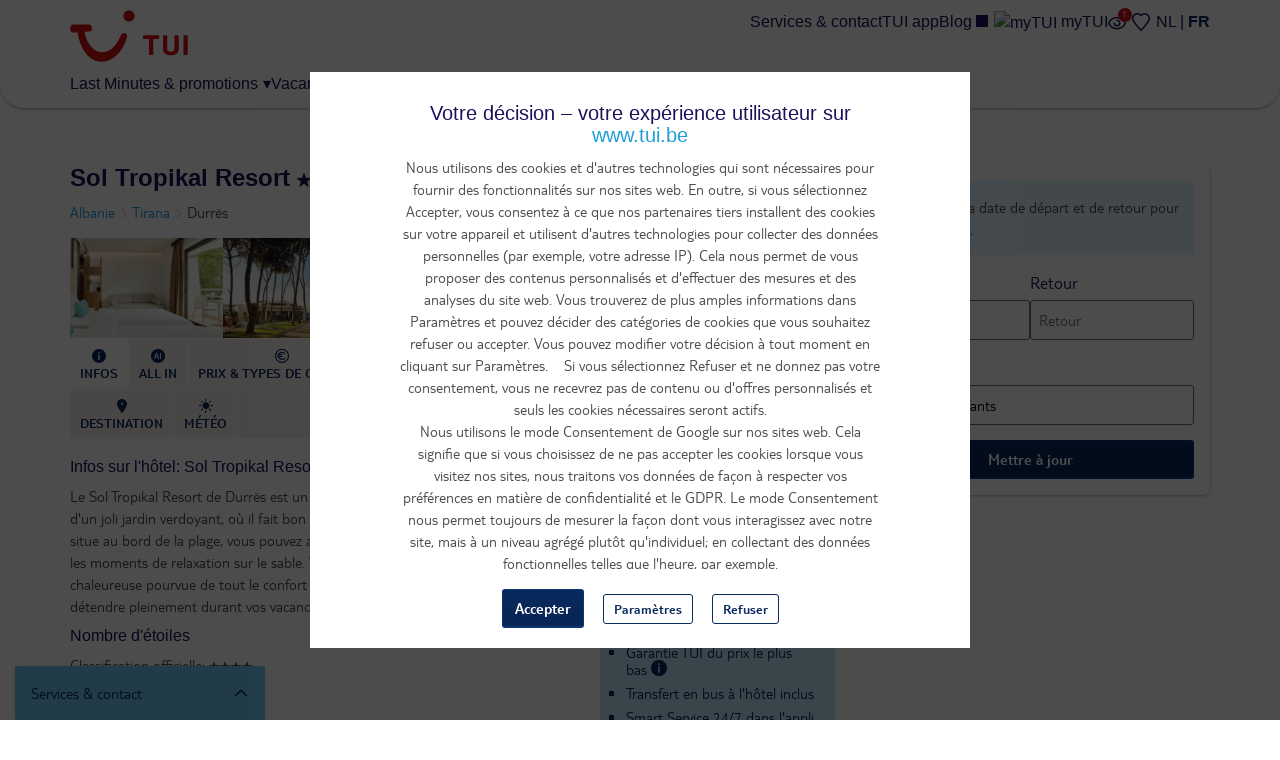

--- FILE ---
content_type: text/html; charset=utf-8
request_url: https://www.tui.be/fr/hotel/albanie/tirana/sol-tropikal-resort-31079
body_size: 44565
content:
<!DOCTYPE HTML>
<html lang="fr" data-brand="tui">
  <head>
    <meta http-equiv="X-UA-Compatible" content="IE=edge"/>
    <meta charset="UTF-8"/>
    <link rel="profile" href="http://www.w3.org/1999/xhtml/vocab" />
    <meta name="viewport" content="width=device-width, initial-scale=1.0, maximum-scale=1.0, user-scalable=no"/>
    <meta http-equiv="Content-Type" content="text/html; charset=utf-8" />
<script type="text/javascript" src="https://www.tui.be/resources/7c7cebfd3f374506233095ffeea26a9db3200111bb061"  ></script><script type='application/ld+json'>{"@context":"https://schema.org","@type":"BreadcrumbList","ItemListElement":[{"@type":"ListItem","position":1,"name":"Albanie","item":"https://www.tui.be/fr/hotels/albanie-alb"},{"@type":"ListItem","position":2,"name":"Tirana","item":"https://www.tui.be/fr/hotels/albanie/tirana-tia"}]}</script><meta property="og:description" content="Le Sol Tropikal Resort de Durrës est un beau et vaste complexe. Il est entouré d&#039;un joli jardin verdoyant, où il fait bon flâner tranquillement. De plus, comme il se situe au bord de la plage, vous pouvez alterner les plongeons dans la piscine avec les moments de relaxation sur le sable. Vous séjournez dans une chambre chaleureuse pourvue de tout le confort moderne. Un bel atout pour vous détendre pleinement durant vos vacances." />

      <script>
        window.dataLayer = window.dataLayer || [];
        function gtag(){window.dataLayer.push(arguments);}
        window.dataLayer.push(
          { 'initialize': 'datalayer' }
        );
        window.uetq = window.uetq || []; window.uetq.push('consent', 'default', { 'ad_storage': 'denied' });
        gtag('consent', 'default', {'analytics_storage': 'denied'});
        gtag('consent', 'default', {'ad_storage': 'denied'});
        gtag('consent', 'default', {'ad_user_data': 'denied'});
        gtag('consent', 'default', {'ad_personalization': 'denied'});
      </script>
      <script>(function(w,d,s,l,i){w[l]=w[l]||[];w[l].push(
      {'gtm.start': new Date().getTime(),event:'gtm.js'}
      );var f=d.getElementsByTagName(s)[0],
      j=d.createElement(s),dl=l!='dataLayer'?'&l='+l:'';j.async=true;j.src=
      'https://www.googletagmanager.com/gtm.js?id='+i+dl;f.parentNode.insertBefore(j,f);
      })(window,document,'script','dataLayer','GTM-P2CSWB');
      </script><noscript><iframe src='https://www.googletagmanager.com/ns.html?id=GTM-P2CSWB' height='0' width='0' style='display:none;visibility:hidden'></iframe></noscript>
<script>
    window.cookieComplianceSettings = {"popup_enabled":1,"method":"categories","info_template":"new","cookie_categories":"analytics\r\nmarketing","enable_save_preferences_button":1,"save_preferences_button_label":"Save preferences","accept_all_categories_button_label":"Accept all cookies","fix_first_cookie_category":0,"select_all_categories_by_default":1,"disabled_javascripts":"","whitelisted_cookies":"recent_searches\n_ga\n_gid\nABTasty\nABTastySession\nABTastyData\nAPP2WT\nQSI_ActionSetHistory\nQSI_History\nQSI_HistorySession\nQSI_SI_abGfb5kE5AiYY2F_intercept\nQSI_SI_5pO2SMyPYlAON6J_intercept\nQualtrics_Intecept\nQSI_SI_1AY3Oyt1afLulmJ_intercept\nQSI_SI_b9E2ySYGpjc5voN_intercept\neid_set\noverview-expanded\ncheck_t_id\ntui_test\ntrace_id\nCONSENTMGR\nhidePopupMyTuiLoginCA\nAWSALB\nAWSALBCORS\n_ga_9R8NXWMG3K\nuniqueEventId\nmytui.session\nmytui.uid\nAMCV_#\nAMCVS_#AdobeOrg\ns_ecid\ns_cc\ns_sq\ns_vi\ns_fid\ns_ac\nvisitorFromTradetracker\n_vis_opt_exp_13240_completion\nmarketing:5524rsa\nmarketing:5524rsaSession\nmarketing:rsa\nmarketing:_fbp\nmarketing:_gcl_au\nmarketing:IDE\nmarketing:ANID\nmarketing:CONSENT\nmarketing:NID\nmarketing:1P_JAR\nmarketing:_pinterest_ct_rt\nmarketing:_pinterest_sess\nmarketing:MUID\nmarketing:MUIDB\nmarketing:uid\nmarketing:5882rsa\nmarketing:peclosed\nmarketing:cck\nmarketing:ack\nmarketing:CCK\nmarketing:ACK\nmarketing:ga_id\nmarketing:appsflyer_id\nmarketing:_scid\nmarketing:_ttp\nmarketing:_pangle\nmarketing:_fbc\nmarketing:ttclid\nanalytics:_ga\nanalytics:_gid\nanalytics:ABTasty\nanalytics:ABTastySession\nanalytics:ABTastyData\nanalytics:APP2WT\nanalytics:intercom-session-y9zltgjv\nanalytics:Pastease.passive.activated.j0PD3Fskd6X4is1\nanalytics:Pastease.passive.chance.j0PD3Fskd6X4is1\nanalytics:Pastease.exit.activated.hD7tjq3VVHGj27E\nanalytics:Pastease.exit.chance.hD7tjq3VVHGj27E\nanalytics:__uu\nanalytics:_hjid\nanalytics:mbox\nanalytics:mboxEdgeCluster\nanalytics:utag_main\nanalytics:AMCV_*\nanalytics:AMCVS_*\nanalytics:s_vi_*\nanalytics:s_ecid\nanalytics:s_cc\nanalytics:s_sq\nanalytics:s_vi\nanalytics:s_fid\nanalytics:s_inv\nanalytics:s_nr30\nanalytics:s_tslv\nanalytics:utagdb","consent_storage_method":"do_not_store","popup_clicking_confirmation":false,"popup_info":{"value":"<h4>\r\n\tVotre d\u00e9cision \u2013 votre exp\u00e9rience utilisateur sur www.tui.be<\/h4>\r\n<p>Nous utilisons des cookies et d'autres technologies qui sont n\u00e9cessaires pour fournir des fonctionnalit\u00e9s sur nos sites web. En outre, si vous s\u00e9lectionnez Accepter, vous consentez \u00e0 ce que nos partenaires tiers installent des cookies sur votre appareil et utilisent d'autres technologies pour collecter des donn\u00e9es personnelles (par exemple, votre adresse IP). Cela nous permet de vous proposer des contenus personnalis\u00e9s et d'effectuer des mesures et des analyses du site web. Vous trouverez de plus amples informations dans Param\u00e8tres et pouvez d\u00e9cider des cat\u00e9gories de cookies que vous souhaitez refuser ou accepter. Vous pouvez modifier votre d\u00e9cision \u00e0 tout moment en cliquant sur Param\u00e8tres.&nbsp;&nbsp;&nbsp; Si vous s\u00e9lectionnez Refuser et ne donnez pas votre consentement, vous ne recevrez pas de contenu ou d'offres personnalis\u00e9s et seuls les cookies n\u00e9cessaires seront actifs.<br \/>\r\n\tNous utilisons le mode Consentement de Google sur nos sites web. Cela signifie que si vous choisissez de ne pas accepter les cookies lorsque vous visitez nos sites, nous traitons vos donn\u00e9es de fa\u00e7on \u00e0 respecter vos pr\u00e9f\u00e9rences en mati\u00e8re de confidentialit\u00e9 et le GDPR. Le mode Consentement nous permet toujours de mesurer la fa\u00e7on dont vous interagissez avec notre site, mais \u00e0 un niveau agr\u00e9g\u00e9 plut\u00f4t qu'individuel; en collectant des donn\u00e9es fonctionnelles telles que l'heure, par exemple.<\/p>\r\n<p>Pour plus d'informations, veuillez consulter notre avis sur les cookies et notre politique de confidentialit\u00e9.<\/p>\r\n","format":"full_html"},"use_mobile_message":0,"mobile_popup_info":{"value":"<h2>We use cookies on this site to enhance your user experience<\/h2><p>By tapping the Accept button, you agree to us doing so.<\/p>","format":"plain_text"},"mobile_breakpoint":"768","popup_agree_button_message":"OK, I agree","show_disagree_button":true,"popup_disagree_button_message":"Meer info over cookies","disagree_button_label":"Weigeren","withdraw_enabled":0,"withdraw_button_on_info_popup":0,"withdraw_message":{"value":"<h2>We use cookies on this site to enhance your user experience<\/h2><p>You have given your consent for us to set cookies.<\/p>","format":"plain_text"},"withdraw_tab_button_label":"Privacy settings","withdraw_action_button_label":"Withdraw consent","popup_agreed_enabled":0,"popup_hide_agreed":0,"popup_agreed":{"value":"<h2>Thank you for accepting cookies<\/h2><p>You can now hide this message or find out more about cookies.<\/p>","format":"plain_text"},"popup_find_more_button_message":"More info","popup_hide_button_message":"Hide","popup_link":"node\/346","popup_link_new_window":1,"popup_position":true,"use_bare_css":1,"popup_text_hex":"","popup_bg_hex":"","popup_height":"","popup_width":"","fixed_top_position":1,"popup_delay":"1000","disagree_do_not_show_popup":0,"reload_page":0,"popup_scrolling_confirmation":false,"cookie_name":"","domains_option":"1","domains_list":"","exclude_paths":"","exclude_admin_pages":0,"exclude_uid_1":0,"script_scope":"footer","better_support_for_screen_readers":0,"cookie_session":0,"privacy_policy_url":"https:\/\/www.tui.be\/fr\/privacy-vie-privee","cookie_policy_url":"https:\/\/www.tui.be\/fr\/declaration-sur-les-cookies"};
  </script><script>window.dataLayer = window.dataLayer || []; window.dataLayer.push({"drupalLanguage":"fr","drupalCountry":"BE","userUid":0});</script>
<meta property="og:title" content="Sol Tropikal Resort" />
<meta property="og:type" content="article" />
<meta property="og:url" content="https://www.tui.be/fr/hotel/albanie/tirana/sol-tropikal-resort-31079" />
<link rel="alternate" href="https://www.tui.be/fr/hotel/albanie/tirana/sol-tropikal-resort-31079" hreflang="fr-be" />
<link rel="alternate" href="https://www.tui.be/nl/hotel/albanie/tirana/sol-tropikal-resort-31079" hreflang="nl-be" />
<script type='application/ld+json'>{"@context":"https://schema.org","@type":"AggregateRating","itemReviewed":{"@context":"https://schema.org","@type":"Hotel","name":"Sol Tropikal Resort","image":"https://cdn.tui.be/img/static/im/31000/31079/31079A.JPG","starRating":{"@type":"Rating","ratingValue":"4"}},"reviewCount":13,"ratingValue":"7.4","ratingExplanation":"Bien","bestRating":10}</script><link rel="preload" as="script" href="https://www.tui.be/resources/7c7cebfd3f374506233095ffeea26a9db3200111bb061"/><link rel="preload" href="https://www.tui.be/sites/all/themes/tui/fonts/TUITypeLt_LATN_W_Rg.woff2" as="font" type="font/woff2" crossorigin="" />
<link rel="preload" href="https://www.tui.be/sites/all/themes/tui/fonts/TUITypeLt_LATN_W_Bd.woff2" as="font" type="font/woff2" crossorigin="" />
<link rel="preload" href="https://www.tui.be/sites/all/themes/tui/fonts/tui-icon.woff2" as="font" type="font/woff2" crossorigin="" />
<meta name="description" content="Le Sol Tropikal Resort de Durrës est un beau et vaste complexe. Il est entouré d&#039;un joli jardin verdoyant, où il fait bon flâner tranquillement. De plus," />
<link rel="canonical" href="https://www.tui.be/fr/hotel/albanie/tirana/sol-tropikal-resort-31079" />
    <link rel="apple-touch-icon" sizes="152x152" href="/apple-touch-icon.png">
    <link rel="icon" type="image/png" sizes="32x32" href="/favicon-32x32.png">
    <link rel="icon" type="image/png" sizes="16x16" href="/favicon-16x16.png">
    <link rel="manifest" href="/site.webmanifest">
    <link rel="mask-icon" href="/safari-pinned-tab.svg" color="#d40e14">
    <meta name="msapplication-TileColor" content="#70cbf4">
    <meta name="theme-color" content="#ffffff">
    <title>
      Sol Tropikal Resort, Tirana | TUI    </title>
    <link type="text/css" rel="stylesheet" href="https://www.tui.be/sites/jetair/files/css/css_lQaZfjVpwP_oGNqdtWCSpJT1EMqXdMiU84ekLLxQnc4.css" media="all" />
<link type="text/css" rel="stylesheet" href="https://www.tui.be/sites/jetair/files/css/css_q25T6FTGe79wCx_oMmy7Eu42LRkdsC7cE5MQ7gGYkzo.css" media="all" />
<link type="text/css" rel="stylesheet" href="https://www.tui.be/sites/jetair/files/css/css_2UQeFhEuABB84VOFMZUMjWSliUDwMKFKH-OpXwW03uI.css" media="all" />
<link type="text/css" rel="stylesheet" href="https://www.tui.be/sites/jetair/files/css/css_w8vnfNs-cALR3G-S__kSvyDj9pXiJQU7qUkwDSvKPg4.css" media="all" />
<style>#sliding-popup.sliding-popup-top{position:fixed;}
</style>
<link type="text/css" rel="stylesheet" href="https://www.tui.be/sites/jetair/files/css/css_SPAjM6VzY4xAGUv8zNcamgbEByv1Btw2iRa8ZpABunM.css" media="all" />
<link type="text/css" rel="stylesheet" href="https://www.tui.be/sites/jetair/files/css/css_bOIGDjjTYXW85Eww55lny6jz4GpfYZNgCzLA9xtcE7k.css" media="all" />

<!--[if !IE]><!-->
<style media="screen">
	@media
	only screen and (max-width: 1024px),
	(min-device-width: 1024px) and (max-device-width: 1024px)  {
	.tbl_rooms .showheader td:nth-of-type(1):before { content: "Description";  }
	.tbl_rooms .showheader td:nth-of-type(2):before { content: "Prix"; }
	.tbl_rooms .showheader td:nth-of-type(3):before { content: " "; }
	}
</style>
<!--<![endif]-->
<style media="screen">@media screen and (min-width: 450px){ .form-autocomplete .input-group-addon:not(.only-icon) .icon-refresh:before{content:"Toutes les destinations ";}}
			.ie8 .form-autocomplete .input-group-addon:not(.only-icon) .icon-refresh:before{content:"Toutes les destinations ";}
		</style>
          <link rel="preload" href="https://cdn.tui.be/img/static/im1000/31000/31079/31079A.JPG" as="image">              </head>
  <body class="html not-front not-logged-in no-sidebars page-hotel page-hotel-albanie page-hotel-albanie-tirana page-hotel-albanie-tirana-sol-tropikal-resort-31079 i18n-fr hotel hotel-pages"  itemscope itemtype="http://schema.org/WebPage">
      <script>
    var utag_data = {}
  </script>
  <script>
    (function(a,b,c,d){
    a='https://tags.tiqcdn.com/utag/tui/tui-be-legacy/prod/utag.js';
    b=document;c='script';d=b.createElement(c);d.src=a;d.type='text/java'+c;d.async=true;
    a=b.getElementsByTagName(c)[0];a.parentNode.insertBefore(d,a);
    })();
  </script>
    <div id="skip-link">
      <a href="#main-content" class="element-invisible element-focusable" data-nosnippet>
        Aller au contenu principal      </a>
    </div>
    <div id="qualtrics-mobile-survey" class="qualtrics"></div>
          <div id="sliding-popup" class="sliding-popup-top clearfix">
    <div id="cookies-content" class="popup-content info cookies-content cookies-content--first-page" data-nosnippet>
  <div class="cookies-content__wrapper">
    <header class="cookies-content__header">
      Paramètres    </header>
    <div id="popup-text">
      <h4>	Votre décision – votre expérience utilisateur sur <a href="http://www.tui.be">www.tui.be</a></h4>
<p>Nous utilisons des cookies et d'autres technologies qui sont nécessaires pour fournir des fonctionnalités sur nos sites web. En outre, si vous sélectionnez Accepter, vous consentez à ce que nos partenaires tiers installent des cookies sur votre appareil et utilisent d'autres technologies pour collecter des données personnelles (par exemple, votre adresse IP). Cela nous permet de vous proposer des contenus personnalisés et d'effectuer des mesures et des analyses du site web. Vous trouverez de plus amples informations dans Paramètres et pouvez décider des catégories de cookies que vous souhaitez refuser ou accepter. Vous pouvez modifier votre décision à tout moment en cliquant sur Paramètres.    Si vous sélectionnez Refuser et ne donnez pas votre consentement, vous ne recevrez pas de contenu ou d'offres personnalisés et seuls les cookies nécessaires seront actifs.<br />	Nous utilisons le mode Consentement de Google sur nos sites web. Cela signifie que si vous choisissez de ne pas accepter les cookies lorsque vous visitez nos sites, nous traitons vos données de façon à respecter vos préférences en matière de confidentialité et le GDPR. Le mode Consentement nous permet toujours de mesurer la façon dont vous interagissez avec notre site, mais à un niveau agrégé plutôt qu'individuel; en collectant des données fonctionnelles telles que l'heure, par exemple.</p>
<p>Pour plus d'informations, veuillez consulter notre avis sur les cookies et notre politique de confidentialité.</p>
    </div>
          <div id="eu-cookie-compliance-categories" class="eu-cookie-compliance-categories hidden">
                  <div class="eu-cookie-compliance-category">
            <div>
              <input type="checkbox" name="cookie-categories" id="cookie-category-analytics"
                    value="analytics" >
              <label for="cookie-category-analytics">
                analytics              </label>
            </div>
                          <div class="eu-cookie-compliance-category-description"></div>
                      </div>
                            <div class="eu-cookie-compliance-category">
            <div>
              <input type="checkbox" name="cookie-categories" id="cookie-category-marketing"
                    value="marketing" >
              <label for="cookie-category-marketing">
                marketing              </label>
            </div>
                          <div class="eu-cookie-compliance-category-description"></div>
                      </div>
                                    <div class="eu-cookie-compliance-categories-buttons">
            <button type="button" class="eu-cookie-compliance-save-preferences-button">
              Save preferences            </button>
          </div>
              </div>
        <div id="popup-buttons" class="cookies-content__buttons eu-cookie-compliance-has-categories">
      <button type="button" class="btn btn-secondary btn-block-mobile agree-button eu-cookie-compliance-secondary-button">
        Accepter      </button>
      <button type="button" class="btn btn-block-mobile ghost-blue find-more-button eu-cookie-compliance-more-button">
        Paramètres      </button>
      <button id="cookies-decline" type="button" class="btn ghost-blue btn-block-mobile">
        Refuser      </button>
    </div>
    <div class="cookies-content__links">
      <a href="https://www.tui.be/fr/privacy-vie-privee">
        Avis de confidentialité      </a>
      <a href="https://www.tui.be/fr/declaration-sur-les-cookies">
        Avis sur les cookies      </a>
    </div>
          <div id="cookies-preferences" class="cookies-content__preferences hidden">
        <button id="cookies-go-back" type="button" class="button-as-link">
          < Retour        </button>
        <div class="wrapper inner hasabackground">
<div class="panel-display" >
<div class="panel-panel">
<div class="inside container">

  <div class="row">
    <div class="col-sm-12">
      <div class="panel-pane pane-custom pane-1"  >
  
      
  
  <div class="pane-content">
    <h1>
	<a id="up" name="up"></a>Avis sur les cookies</h1>
  </div>

  
  </div>
<div class="panel-separator"></div><div class="panel-pane pane-custom pane-2"  >
  
      
  
  <div class="pane-content">
    <h5>
	Dernière mise à jour: juillet 2025</h5>
<p>Pour vous aider autant que possible, TUI utilise des cookies. En plus des cookies fonctionnels, nécessaires au fonctionnement de notre site web, nous plaçons des cookies analytiques pour mesurer l'utilisation et la qualité de notre site web. Nous utilisons également des cookies dans le but d’améliorer l’expérience de l’utilisateur. Ces cookies permettent d'afficher des offres personnalisées et pertinentes et de créer des liens vers des médias sociaux. Ils permettent aussi à des tiers de suivre votre comportement sur Internet et d'afficher des publicités adaptées (cookies de ciblage). </p>
<h2>
	Qu’est-ce qu’un cookie?</h2>
<p>Un cookie est un petit fichier texte enregistré sur votre ordinateur lorsque vous visitez un site web. TUI peut placer des cookies TUI ou de tiers sur des sites web ou des applications dont le contenu est fourni par TUI. À l'aide des cookies, nous nous assurons, entre autres, que lorsque vous visitez le site web TUI, vous ne recevez pas ou ne devez pas saisir les mêmes informations à plusieurs reprises, et que vos préférences sont mémorisées lorsque vous utilisez les sites web TUI.</p>
<p>Il existe plusieurs types de cookies. TUI place les cookies qui sont nécessaires pour fournir les fonctionnalités des sites web de TUI. Cela vous permet par exemple de placer des produits et des services dans le panier d'achat et d'en visualiser le contenu. Avec les cookies qui ne sont pas nécessaires, nous recueillons des informations sur votre utilisation du site web et nous nous souvenons de vos choix pour nos produits et services, par exemple les pages qui ont été visitées et la durée d'une session utilisateur. Ces cookies peuvent ensuite être mis à la disposition de nos sociétés partenaires. À l'aide de ces cookies, nous entendons améliorer nos services sur nos sites web.</p>
<h2>
	Aperçu des cookies utilisés</h2>
<p>Ci-dessous, nous vous proposons un aperçu des cookies que TUI.be utilise. Vous pouvez vérifier les cookies que TUI utilise, leurs objectifs et les conséquences de leur suppression.</p>
  </div>

  
  </div>
<div class="panel-separator"></div><div class="panel-pane pane-custom pane-3"  >
  
      
  
  <div class="pane-content">
    <h3>
	Cookies nécessaires et fonctionnels</h3>
<p>Les cookies fonctionnels nous aident à rendre un site web plus convivial en rendant possible les fonctions de base comme la navigation et l’accès à des parties sécurisées. Sans ces cookies, le site web ne peut pas fonctionner convenablement.</p>
<table class="table table-bordered">
<tbody>
<tr bgcolor="#F3F0EC" style="color:#092a5e">
<th>
				Nom</th>
<th>
				Domain</th>
<th>
				Durée</th>
<th>
				Description</th>
</tr>
<tr>
<td>
				SSESS#</td>
<td>
				tui.be</td>
<td>
				20 jours</td>
<td>
				Enregistre le statut de la session du visiteur sur la page Questions</td>
</tr>
<tr>
<td>
				has_js</td>
<td>
				tui.be</td>
<td>
				Session</td>
<td>
				Enregistre si l'utilisateur autorise Javascript dans le navigateur</td>
</tr>
<tr>
<td>
				checkin_date</td>
<td>
				<span style="font-size: 16px;">tui.be</span></td>
<td>
				<span style="font-size: 16px;">Session</span></td>
<td>
				Est utilisé pour retenir la date de l'aller pendant le processus de réservation</td>
</tr>
<tr>
<td>
				checkout_date</td>
<td>
				<span style="font-size: 16px;">tui.be</span></td>
<td>
				<span style="font-size: 16px;">Session</span></td>
<td>
				Est utilisé pour retenir la date du départ pendant le processus de réservation</td>
</tr>
<tr>
<td>
				NSC_#</td>
<td>
				cdn.tui.be</td>
<td>
				Session</td>
<td>
				Placé par le NetScaler pour la répartition de charge sur le serveur</td>
</tr>
<tr>
<td>
				mytui.uid</td>
<td>
				tui.be</td>
<td>
				Session</td>
<td>
				Pour vous connecter à votre compte</td>
</tr>
<tr>
<td>
				mytui.session</td>
<td>
				tui.be</td>
<td>
				Session ou 400 jours</td>
<td>
				Lié à votre statut de connecté</td>
</tr>
<tr>
<td>
				cookie-agreed</td>
<td>
				<span style="font-size: 16px;">tui.be</span></td>
<td>
				5 ans</td>
<td>
				Pour enregistrer le statut d'acceptation des cookies</td>
</tr>
<tr>
<td>
				last_viewed</td>
<td>
				<span style="font-size: 16px;">tui.be</span></td>
<td>
				1 an</td>
<td>
				Pour enregistrer et afficher les derniers hôtels consultés</td>
</tr>
<tr>
<td>
				my_selection</td>
<td>
				tui.be</td>
<td>
				1 an</td>
<td>
				Pour enregistrer des hôtels et consulter cette sélection</td>
</tr>
<tr>
<td>
				search-view-type</td>
<td>
				<span style="font-size: 16px;">tui.be</span></td>
<td>
				Session</td>
<td>
				Enregistre le type d'affichage</td>
</tr>
<tr>
<td>
				lm-view-type</td>
<td>
				<span style="font-size: 16px;">tui.be</span></td>
<td>
				1 mois</td>
<td>
				Enregistre le type d'affichage de la page des last minutes</td>
</tr>
<tr>
<td>
				tripdetails</td>
<td>
				<span style="font-size: 16px;">tui.be</span></td>
<td>
				Session</td>
<td>
				Pour enregistrer les données pendant le processus de réservation pour ne pas devoir encoder à chaque fois toutes ces données</td>
</tr>
<tr>
<td>
				_ga</td>
<td>
				tui.be</td>
<td>
				2 ans</td>
<td>
				Enregistre un ID unique utilisé pour générer des données statistiques sur l'utilisation du site par le visiteur</td>
</tr>
<tr>
<td>
				AMCV_#</td>
<td>
				tui.be</td>
<td>
				2 ans</td>
<td>
				Identifiant unique permettant de reconnaître l'utilisateur lorsqu'il revient</td>
</tr>
<tr>
<td>
				AMCVS_#AdobeOrg</td>
<td>
				tui.be</td>
<td>
				Session</td>
<td>
				Attendre</td>
</tr>
<tr>
<td>
				s_ecid</td>
<td>
				tui.be</td>
<td>
				2 ans</td>
<td>
				Enregistrement de l'Experience Cloud ID (ECID) ou MID. Mis en œuvre par réponse HTTP. Le MID est enregistré au format s_ecid=MCMID. Établi après que le client a défini le cookie AMCV. Il permet un suivi permanent de l'ID de la première partie et est utilisé comme ID de référence lorsque le cookie AMCV expire. Ce cookie ne s'applique pas aux mises en œuvre de cookies de tierces parties. SameSite est programmé sur "Lax".</td>
</tr>
<tr>
<td>
				s_cc</td>
<td>
				tui.be</td>
<td>
				Session</td>
<td>
				Détermine si les cookies sont activés. Défini par JavaScript.</td>
</tr>
<tr>
<td>
				s_sq</td>
<td>
				tui.be</td>
<td>
				Session</td>
<td>
				Utilisé par la carte d'activité. Contient des informations relatives au lien précédent sur lequel le visiteur a cliqué. Défini par JavaScript.</td>
</tr>
<tr>
<td>
				s_vi</td>
<td>
				tui.be</td>
<td>
				2 ans</td>
<td>
				Enregistrement d'un identifiant unique pour le visiteur, ainsi que la date et l'heure. Mis en œuvre par réponse HTTP. Chaque identifiant de visiteur est lié à un profil de visiteur sur les serveurs Adobe. Les profils des visiteurs sont supprimés après un an d'inactivité, indépendamment de l'expiration du cookie d'identification du visiteur. Le Secure Flag est activé lorsque SameSite est "None" et que la connexion est HTTPS. SameSite est "Lax" par défaut pour les cookies de première partie. SameSite est "None" lors de l'utilisation de cookies de tierce partie, comme sur omtrdc.net ou 2o7.net. Attribuez la valeur "None" à SameSite lorsque vous utilisez un CNAME unique pour suivre plusieurs domaines ou propriétés.</td>
</tr>
<tr>
<td>
				s_fid</td>
<td>
				tui.be</td>
<td>
				2 ans</td>
<td>
				Enregistrement du fallback de l'identifiant unique du visiteur, ainsi que la date et l'heure. Défini par JavaScript si le s_vicookie par défaut ne peut pas être activé en raison de restrictions imposées par des tiers en matière de cookies. Non utilisé pour les mises en œuvre de cookies de première partie.</td>
</tr>
<tr>
<td>
				s_ac</td>
<td>
				tui.be</td>
<td>
				Immédiatement</td>
<td>
				Aide à déterminer le bon domaine pour définir les cookies AppMeasurement. Contient la valeur statique "1". Une fois activé, ce cookie est immédiatement supprimé.</td>
</tr>
<tr>
<td>
				visitorFromTradetracker</td>
<td>
				<span style="font-size: 16px;">tui.be</span></td>
<td>
				Session</td>
<td>
				Cookie post-clic pour les publicités Tradetracker </td>
</tr>
</tbody>
</table>
<p> </p>
  </div>

  
  </div>
<div class="panel-separator"></div><div class="panel-pane pane-custom pane-4"  >
  
      
  
  <div class="pane-content">
    <h3>
	Cookies analytiques</h3>
<p><label class="cookies-toggle"><input name="cookies-toggle" type="checkbox" value="analytics" /><span data-on="Actif" data-off="Inactif"></span></label></p>
<p>Les cookies analytiques nous aident à comprendre l’utilisation de notre site web par les visiteurs en recueillant des données anonymes.</p>
<h4>
	Google Analytics</h4>
<p>Nous utilisons Google Analytics pour analyser l'utilisation de notre site web. Google installe un cookie à cette fin. Google ne partage aucune donnée avec des tiers. Pour plus d'informations, veuillez lire la <a href="https://business.safety.google/privacy/" target="_blank" style="" data-di-id="di-id-188d52ff-807ae7e1">déclaration de confidentialité de Google</a>.</p>
<table class="table table-bordered">
	<tbody>
		<tr bgcolor="#F3F0EC" style="color:#092a5e">
			<th>
				Nom</th>
			<th>
				Domaine</th>
			<th>
				Durée</th>
			<th>
				Description</th>
		</tr>
		<tr>
			<td>
				_gid</td>
			<td>
				tui.be</td>
			<td>
				1 jour</td>
			<td>
				Enregistre un ID unique utilisé pour générer des données statistiques sur l'utilisation du site par le visiteur</td>
		</tr>

		<tr>
			<td>
				PageCount</td>
			<td>
				<span style="font-size: 16px;">tui.be</span></td>
			<td>
				Session</td>
			<td>
				Retient le nombre de visites d'une page effectuées par un utilisateur</td>
		</tr>
		<tr>
			<td>
				Pastease.passive.activated</td>
			<td>
				<span style="font-size: 16px;">tui.be</span></td>
			<td>
				1 an</td>
			<td>
				Enregistre si le formulaire de commentaire mopinion est activé</td>
		</tr>
		<tr>
			<td>
				MSopened</td>
			<td>
				<span style="font-size: 16px;">tui.be</span></td>
			<td>
				<span style="font-size: 16px;">1 an</span></td>
			<td>
				Enregistre le dernier formulaire de commentaire mopinion ouvert</td>
		</tr>
		<tr>
			<td>
				AWSALB</td>
			<td>
				tui.mopinion.be</td>
			<td>
				Session</td>
			<td>
				Permet d'optimiser le load balancer AWS de mopinion&nbsp;</td>
		</tr>
		<tr>
			<td>
				Pastease.passive.chance</td>
			<td>
				<span style="font-size: 16px;">tui.be</span></td>
			<td>
				<span style="font-size: 16px;">1 an</span></td>
			<td>
				Enregistre la possibilité de voir un formulaire de commentaire mopinion&nbsp;</td>
		</tr>
		<tr>
			<td>
				_hjid</td>
			<td>
				<span style="font-size: 16px;">tui.be</span></td>
			<td>
				<span style="font-size: 16px;">1 an</span></td>
			<td>
				Est placé lorsque l'utilisateur atterrit sur une page où le script Hotjar est actif pour examiner comment les utilisateurs utilisent le site</td>
		</tr>
		<tr>
			<td>
				__uu</td>
			<td>
				.hurra.com</td>
			<td>
				<span style="font-size: 16px;">1 an</span></td>
			<td>
				Cookie post-clic pour les hôtels TUI blue&nbsp;</td>
		</tr>
		<tr>
			<td>
				appsflyer_id</td>
			<td>
				appsflyer.com</td>
			<td>
				Session</td>
			<td>
				Permet de suivre les conversions pendant la session en cours. Définit un identifiant unique pour suivre les utilisateurs qui effectuent un achat</td>
		</tr>
		<tr>
			<td>
				ga_id</td>
			<td>
				tui.be</td>
			<td>
				Session</td>
			<td>
				Permet de suivre les conversions pendant la session en cours. Capture l'ID publicitaire du visiteur ou l'IDFV pour suivre les utilisateurs Android et iOS qui effectuent un achat.</td>
		</tr>
		<tr>
			<td>
				QuantumMetricSessionID</td>
			<td>
				tui.be</td>
			<td>
				30 minutes</td>
			<td>
				La session est extraite de QM</td>
		</tr>
		<tr>
			<td>
				QuantumMetricUserID</td>
			<td>
				tui.be</td>
			<td>
				1 an</td>
			<td>
				L'utilisateur est extrait de QM</td>
		</tr>
		<tr>
			<td>
				QuantumMetricEnabled</td>
			<td>
				tui.be</td>
			<td>
				Session</td>
			<td>
				Persiste si une session est activée/désactivée. Utilisé lorsque des paramètres d'échantillonnage sont utilisés ou lorsque des comportements d'exclusion sont appelés.</td>
		</tr>
	</tbody>
</table>
<p>&nbsp;</p>
  </div>

  
  </div>
<div class="panel-separator"></div><div class="panel-pane pane-custom pane-5"  >
  
      
  
  <div class="pane-content">
    <h3>
	Cookies de marketing</h3>
<p><label class="cookies-toggle"><input name="cookies-toggle" type="checkbox" value="marketing" /><span data-on="Actif" data-off="Inactif"></span></label></p>
<p>Les cookies de marketing sont utilisés pour suivre les visiteurs quand ils visitent différents sites web. Le but est de montrer des publicités ciblées et pertinentes pour l’utilisateur. Ces annonces ont ainsi plus de valeurs aux yeux des éditeurs et des annonceurs externes.</p>
<h4>
	Google Ads</h4>
<p>Nous utilisons Google Ads à des fins de marketing. Google installe un cookie à cette fin. Pour plus d'informations, veuillez lire la <a href="https://business.safety.google/privacy/" target="_blank" style="" data-di-id="di-id-188d52ff-807ae7e1">déclaration de confidentialité de Google</a>.</p>
<h4>
	DoubleClick</h4>
<p>Nous utilisons DoubleClick à des fins de marketing. Google installe un cookie à cette fin. Pour plus d'informations, veuillez lire la <a href="https://business.safety.google/privacy/" target="_blank" style="" data-di-id="di-id-188d52ff-807ae7e1">déclaration de confidentialité de Google</a>.</p>
<table class="table table-bordered">
	<tbody>
		<tr bgcolor="#F3F0EC" style="color:#092a5e">
			<th>
				Nom</th>
			<th>
				Domain</th>
			<th>
				Durée</th>
			<th>
				Description</th>
		</tr>
		<tr>
			<td>
				_fbp, fr</td>
			<td>
				tui.be</td>
			<td>
				3 mois</td>
			<td>
				Utilisé par Facebook pour gérer le reciblage, les optimisations et les signalements de publicités en ligne</td>
		</tr>
		<tr>
			<td>
				_gcl_au</td>
			<td>
				tui.be</td>
			<td>
				3 mois</td>
			<td>
				Utilisé par Google Adsense pour tester des publicités sur les sites qui utilisent leurs services</td>
		</tr>
<tr>
<td>
				_ttp</td>
<td>
				tiktok.com</td>
<td>
				13 moins</td>
<td>
				Pour mesurer et améliorer la performance de vos campagnes publicitaires et pour personnaliser l'expérience utilisateur (y compris les publicités) sur TikTok.</td>
</tr>
<tr>
<td>
				ttclid</td>
<td>
				tiktok.com</td>
<td>
				13 moins</td>
<td>
				Enregistre un identifiant de clic afin de relier les visites sur le site Web et les conversions aux publicités TikTok et de mesurer les performances des campagnes.</td>
</tr>
		<tr>
			<td>
				5524rsa</td>
			<td>
				tui.be</td>
			<td>
				1 an</td>
			<td>
				Pour proposer du contenu personnalisé sur base des clics</td>
		</tr>
		<tr>
			<td>
				5524rsaSession</td>
			<td>
				tui.be</td>
			<td>
				1 jour</td>
			<td>
				Communique les données sur le contenu personnalisé sur base des clics</td>
		</tr>
		<tr>
			<td>
				IDE</td>
			<td>
				doubleclick.net</td>
			<td>
				1 an</td>
			<td>
				Utilisé par Google DoubleClick pour le reciblage, les optimisations, le signalement et l'attribution des publicités en ligne</td>
		</tr>
		<tr>
			<td>
				ANID</td>
			<td>
				google.com</td>
			<td>
				<span style="font-size: 16px;">1 an</span></td>
			<td>
				Utilisé pour les publicités générales à travers le web et enregistré dans Google&nbsp;</td>
		</tr>
		<tr>
			<td>
				CONSENT</td>
			<td>
				google.com</td>
			<td>
				<span style="font-size: 16px;">2 ans</span></td>
			<td>
				Utilisé pour les publicités générales à travers le web et enregistré dans Google&nbsp;</td>
		</tr>
		<tr>
			<td>
				NID</td>
			<td>
				google.com</td>
			<td>
				<span style="font-size: 16px;">3 ans</span></td>
			<td>
				Utilisé par Google DoubleClick pour afficher des publicités pertinentes sur d'autres sites web</td>
		</tr>
		<tr>
			<td>
				1P_JAR</td>
			<td>
				google.com</td>
			<td>
				<span style="font-size: 16px;">4 ans</span></td>
			<td>
				Utilisé par Google DoubleClick pour afficher des publicités pertinentes sur d'autres sites web</td>
		</tr>
		<tr>
			<td>
				MUID</td>
			<td>
				bing.com</td>
			<td>
				<span style="font-size: 16px;">1 an</span></td>
			<td>
				Utilisé par Microsoft, qui enregistre un ID unique pour relier les données de Bing au comportement des utilisateurs sur le site</td>
		</tr>
		<tr>
			<td>
				MUIDB</td>
			<td>
				bat.bing.com</td>
			<td>
				<span style="font-size: 16px;">1 an</span></td>
			<td>
				Utilisé par Microsoft, qui enregistre un ID unique pour relier les données de Bing au comportement des utilisateurs sur le site</td>
		</tr>
		<tr>
			<td>
				_pinterest_ct_rt</td>
			<td>
				ct.pinterest.com</td>
			<td>
				<span style="font-size: 16px;">1 an</span></td>
			<td>
				Enregistre les destinations et hôtels que l'utilisateur consulte afin d'afficher des publicités pertinentes sur Pinterest&nbsp;</td>
		</tr>
		<tr>
			<td>
				_pinterest_sess</td>
			<td>
				pinterest.com</td>
			<td>
				<span style="font-size: 16px;">1 an</span></td>
			<td>
				Enregistre les destinations et hôtels que l'utilisateur consulte afin d'afficher des publicités pertinentes sur Pinterest&nbsp;</td>
		</tr>
		<tr>
			<td>
				uid</td>
			<td>
				criteo.com</td>
			<td>
				<span style="font-size: 16px;">1 an</span></td>
			<td>
				Utilisé pour afficher des publicités personnalisées à l'aide du comportement de navigation</td>
		</tr>
		<tr>
			<td>
				sc_at</td>
			<td>
				.snapchat.com</td>
			<td>
				1 an</td>
			<td>
				Utilisé pour identifier et suivre l’activité de l’utilisateur sur les sites web, ainsi que pour mesurer l'efficacité des publicités et analyser le comportement de l’utilisateur.</td>
		</tr>
		<tr>
			<td>
				sc-wid</td>
			<td>
				.snapchat.com</td>
			<td>
				1 an</td>
			<td>
				Identifiant d’appareil utilisé pour l’authentification et le ciblage des publicités.
				<p>&nbsp;</p>
			</td>
		</tr>
		<tr>
			<td>
				sc-wcid</td>
			<td>
				.snapchat.com</td>
			<td>
				1 an</td>
			<td>
				<p>Code d'identification unique que Snapchat attribue à chaque utilisateur et qui sert à suivre l’activité des utilisateurs sur le site web et dans l’appli de Snapchat.</p>
			</td>
		</tr>
		<tr>
			<td>
				lid</td>
			<td>
				.linkedin.com</td>
			<td>
				1 an</td>
			<td>
				Utilisé pour identifier les membres de LinkedIn.</td>
		</tr>
		<tr>
			<td>
				li_at</td>
			<td>
				.linkedin.com</td>
			<td>
				1 an</td>
			<td>
				<p>Utilisé pour authentifier les membres de LinkedIn qui visitent le site web de TUI.&nbsp;</p>
			</td>
		</tr>
		<tr>
			<td style="width:75px;">
				<p>lms_ads</p>
			</td>
			<td>
				.linkedin.com</td>
			<td>
				1 an</td>
			<td>
				<p>Utilisé par LinkedIn pour le reciblage des publicités en ligne.&nbsp;</p>
			</td>
		</tr>
		<tr>
			<td>
				li_sugr</td>
			<td>
				.linkedin.com</td>
			<td>
				1 an</td>
			<td>
				<p>Utilisé par LinkedIn pour évaluer les performances des publicités de LinkedIn.</p>
			</td>
		</tr>
<tr>
<td>
				_ttp</td>
<td>
				.tiktok.com</td>
<td>
				13 moins</td>
<td>
				Pour mesurer et améliorer la performance de vos campagnes publicitaires et pour personnaliser l'expérience utilisateur (y compris les publicités) sur TikTok.</td>
</tr>
<tr>
<td>
				_pangle</td>
<td>
				analytics.pangle-ads.com</td>
<td>
				13 moins</td>
<td>
				Pour mesurer et améliorer la performance de vos campagnes publicitaires et pour personnaliser les expériences publicitaires de l'utilisateur fournies par le réseau publicitaire Pangle.</td>
</tr>
	</tbody>
</table>
<p>Nous pouvons également utiliser des techniques telles que les pixels, que nous n'appelons pas des cookies car ils ne stockent pas d'informations sur votre appareil. Un pixel est un fichier électronique intégré dans un e-mail qui nous permet de voir si le message a été délivré, si et quand vous l'avez lu, et sur quoi vous avez cliqué. Nous les plaçons parfois dans des e-mails de marketing et des newsletters. Nous utilisons une technologie similaire pour obtenir les mêmes informations sur les notifications push que nous vous envoyons.</p>
<p>Nous utilisons le suivi de serveur à serveur en générant et en stockant un identifiant unique lorsque vous cliquez sur un lien de suivi ou que vous voyez une publicité. Lorsque vous effectuez par la suite une action telle qu'une visite du site Web ou un achat, l'identifiant unique est associé. Cela nous permet de contrôler l'efficacité de notre publicité.</p>
<p>Les données suivantes sont partagées avec nos partenaires Facebook et Google via le suivi de serveur à serveur pour améliorer notre suivi et nos capacités de marketing:</p>
<table class="table table-bordered">
	<tbody>
		<tr bgcolor="#F3F0EC" style="color:#092a5e">
			<th>
				Key Type: Key Name</th>
			<th>
				Description</th>
		</tr>
		<tr>
			<td>
				E-mail:em</td>
			<td>
				Une adresse e-mail, en minuscule. Exemple: joe@eg.com</td>
		</tr>
		<tr>
			<td>
				Phone:ph</td>
			<td>
				Un numéro de téléphone. N'incluez que les chiffres comprenant l'indicatif du pays, l'indicatif régional et le numéro. Retirez les symboles, les lettres et les zéros du début. En outre, incluez toujours l'indicatif du pays dans le numéro de téléphone du client, même si toutes les données proviennent du même pays, car l'indicatif du pays est utilisé pour l'association. Par exemple, le chiffre 1 doit toujours précéder un numéro de téléphone pour les États-Unis. Exemple: 16505551212</td>
		</tr>
		<tr>
			<td>
				Last Name:ln</td>
			<td>
				Un nom de famille en minuscules. Exemple: smith.</td>
		</tr>
		<tr>
			<td>
				First Name:fn</td>
			<td>
				Un prénom en minuscules. Exemple: joe.</td>
		</tr>
		<tr>
			<td>
				Client IP address:client_ip_address</td>
			<td>
				L'adresse IP du navigateur correspondant à l'événement (en-têtes HTTP)</td>
		</tr>
		<tr>
			<td>
				Client user agent:client_user_agent</td>
			<td>
				L'agent utilisateur du navigateur correspondant à l'événement. Note: Cette information est automatiquement ajoutée aux événements envoyés par le navigateur/pixel, mais doit être configurée manuellement pour les événements envoyés par le serveur.</td>
		</tr>
		<tr>
			<td>
				Click ID:fbc</td>
			<td>
				La valeur de l'identifiant de clic Facebook stockée dans le cookie _fbcbrowser pour votre domaine. Consultez Managing fbcand fbpParameters pour savoir comment obtenir cette valeur, ou générer cette valeur à partir d'un paramètre fbclidquery.</td>
		</tr>
		<tr>
			<td>
				Browser ID:fbp</td>
			<td>
				La valeur de l'ID du navigateur Facebook stockée dans le cookie _fbcbrowser pour votre domaine. Consultez Managing fbcand fbpParameters pour savoir comment obtenir cette valeur.</td>
		</tr>
	</tbody>
</table>
<p>&nbsp;</p>
  </div>

  
  </div>
    </div>
  </div>






          <div class="row">
      <div class="panel-separator"></div>
    </div>
    <div class="row">
      <div class="col-sm-12">
        <div class="panel-group panel-accordion-group" role="tablist" aria-multiselectable="true"></div>      </div>
    </div>
  
      
  





  
  
  
  
  
  
  

  
</div>
</div>
</div>
</div>
        <div id="cookies-actions" class="cookies-content__actions">
          <button id="cookies-accept-all" type="button" class="button-as-link btn btn-block-mobile">
            Accepter tous les cookies          </button>
          <button id="cookies-save" type="button" class="btn btn-secondary btn-block-mobile">
            Sauvegarder          </button>
        </div>
      </div>
      </div>
</div>
  </div>
<div id="country-selector-wrapper"></div>

<header class="layout-header">
  <div class="mobile-bar" id="header-mobile-bar">
    <button class="mobile-bar__open-menu" data-tui-selector="open-mobile-menu">
      <img src="https://mwa.tui.com/shared/mwa/assets/v2/icons/tui-light/menu.svg" alt="Menu" width="24" height="24">
    </button>
    <a class="mobile-bar__logo" href="/fr">
      <img src="/sites/jetair/themes/jetair/tui.svg" width="80" height="33" alt="TUI holidays" />    </a>
        <div class="mobile-bar__my-zone-link">
      <a class="my-zone-link" href="https://www.tui.be/fr/mytui/">
  <img
    src="https://mwa.tui.com/shared/mwa/assets/v2/icons/tui-light/user.svg"
    alt="myTUI"
    width="24"
    height="24"
  >
  <span>myTUI</span>
</a>
    </div>
  </div>
  <div class="layout-header__wrapper">
    <a href="/fr" class="layout-header__logo-desktop">
      <img src="/sites/jetair/themes/jetair/tui.svg" width="118" height="52" alt="TUI holidays" />    </a>
        <nav class="layout-header__main-menu" role="navigation" aria-label="Main navigation">
      <ul class="accordion-menu"><li class="accordion-menu__item first"><button  type="button" class="accordion-menu__button" aria-expanded="false" aria-controls="menu-2ef8ab9f-submenu" id="menu-2ef8ab9f" value="Last Minutes &amp; promotions &lt;span class=&#039;accordion-menu__icon&#039; aria-hidden=&#039;true&#039;&gt;▾&lt;/span&gt;"> Last Minutes & promotions <span class='accordion-menu__icon' aria-hidden='true'>▾</span></button><ul class="accordion-menu__submenu" aria-hidden="true" aria-labelledby="menu-2ef8ab9f" id="menu-2ef8ab9f-submenu"><li class="accordion-menu__item first"><a href="/fr/last-minutes" class="accordion-menu__link">Vacances en avion</a></li>
<li class="accordion-menu__item"><a href="/fr/promotions-vacances-en-voiture" class="accordion-menu__link">Vacances en voiture</a></li>
<li class="accordion-menu__item"><a href="/fr/promotions-ski" class="accordion-menu__link">Vacances au ski</a></li>
<li class="accordion-menu__item"><a href="/fr/promotions-citytrips" class="accordion-menu__link">Citytrips</a></li>
<li class="accordion-menu__item"><a href="/fr/promotions-pres" class="accordion-menu__link">Escapades</a></li>
<li class="accordion-menu__item"><a href="/fr/tuideals" class="accordion-menu__link">TUI deals</a></li>
<li class="accordion-menu__item last"><a href="/fr/chercher%3Fcriteria%3D827" class="accordion-menu__link">Petit budget</a></li>
</ul></li>
<li class="accordion-menu__item"><button  type="button" class="accordion-menu__button" aria-expanded="false" aria-controls="menu-c310c35a-submenu" id="menu-c310c35a" value="Vacances &lt;span class=&#039;accordion-menu__icon&#039; aria-hidden=&#039;true&#039;&gt;▾&lt;/span&gt;"> Vacances <span class='accordion-menu__icon' aria-hidden='true'>▾</span></button><ul class="accordion-menu__submenu" aria-hidden="true" aria-labelledby="menu-c310c35a" id="menu-c310c35a-submenu"><li class="accordion-menu__item first"><a href="/fr/toutes-les-destinations" class="accordion-menu__link">Toutes les destinations</a></li>
<li class="accordion-menu__item"><a href="/fr/vacances-en-avion" class="accordion-menu__link">Vacances en avion</a></li>
<li class="accordion-menu__item"><a href="/fr/vacances-en-voiture" class="accordion-menu__link">Vacances en voiture</a></li>
<li class="accordion-menu__item"><a href="/fr/inspirations-pres" class="accordion-menu__link">Vacances près de chez vous</a></li>
<li class="accordion-menu__item"><a href="https://vakantiehuizen.tui.be/search?hl=fr_BE" class="accordion-menu__link">Locations de vacances <span
  class="tui-icon tui-icon--size-small"
  style="--icon-url: url('https://mwa.tui.com/shared/mwa/assets/v2/icons/tui-light/link-external.svg')">
</span>
</a></li>
<li class="accordion-menu__item"><a href="/fr/vacances-au-ski" class="accordion-menu__link">Vacances au ski</a></li>
<li class="accordion-menu__item"><a href="/fr/citytrips" class="accordion-menu__link">Citytrips</a></li>
<li class="accordion-menu__item"><a href="/fr/vacances-sportives" class="accordion-menu__link">Vacances sportives</a></li>
<li class="accordion-menu__item"><a href="/fr/croisieres" class="accordion-menu__link">Croisières</a></li>
<li class="accordion-menu__item"><a href="https://www.tuitours.com/be-fr" class="accordion-menu__link">Circuits <span
  class="tui-icon tui-icon--size-small"
  style="--icon-url: url('https://mwa.tui.com/shared/mwa/assets/v2/icons/tui-light/link-external.svg')">
</span>
</a></li>
<li class="accordion-menu__item"><a href="/fr/disneylandr-paris" class="accordion-menu__link">Disneyland® Paris</a></li>
<li class="accordion-menu__item"><a href="/fr/plopsaland" class="accordion-menu__link">Plopsaland Resort</a></li>
<li class="accordion-menu__item"><a href="https://www.vip-selection.be/fr" class="accordion-menu__link">VIP Selection <span
  class="tui-icon tui-icon--size-small"
  style="--icon-url: url('https://mwa.tui.com/shared/mwa/assets/v2/icons/tui-light/link-external.svg')">
</span>
</a></li>
<li class="accordion-menu__item last"><a href="/fr" class="accordion-menu__link">Toutes les vacances</a></li>
</ul></li>
<li class="accordion-menu__item"><a href="/fr/inspiration-idees" class="accordion-menu__link">Inspiration</a></li>
<li class="accordion-menu__item"><a href="https://www.tuifly.be/fr?utm_source=tui.be&amp;utm_medium=referral&amp;utm_campaign=mainmenu" class="accordion-menu__link">TUI fly Vliegtickets <span
  class="tui-icon tui-icon--size-small"
  style="--icon-url: url('https://mwa.tui.com/shared/mwa/assets/v2/icons/tui-light/link-external.svg')">
</span>
</a></li>
<li class="accordion-menu__item last"><button  type="button" class="accordion-menu__button" aria-expanded="false" aria-controls="menu-213760e7-submenu" id="menu-213760e7" value="TUI Extras &lt;span class=&#039;accordion-menu__icon&#039; aria-hidden=&#039;true&#039;&gt;▾&lt;/span&gt;"> TUI Extras <span class='accordion-menu__icon' aria-hidden='true'>▾</span></button><ul class="accordion-menu__submenu" aria-hidden="true" aria-labelledby="menu-213760e7" id="menu-213760e7-submenu"><li class="accordion-menu__item first"><a href="/fr/fly-deluxe-fr" class="accordion-menu__link">Fly Deluxe</a></li>
<li class="accordion-menu__item"><a href="/fr/flex" class="accordion-menu__link">TUI Flex</a></li>
<li class="accordion-menu__item"><a href="/fr/bagages-supplementaires" class="accordion-menu__link">Bagages</a></li>
<li class="accordion-menu__item"><a href="/fr/transport-aeroport" class="accordion-menu__link">Transport vers l'aéroport</a></li>
<li class="accordion-menu__item"><a href="/fr/excursions" class="accordion-menu__link">Excursions & Activités</a></li>
<li class="accordion-menu__item last"><a href="/fr/supplements" class="accordion-menu__link">Toutes les extras</a></li>
</ul></li>
</ul>    </nav>
    <nav class="layout-header__secondary-menu" role="navigation" aria-label="Secondary navigation">
      <ul class="accordion-menu"><li class="accordion-menu__item first"><a href="/fr/contact" class="accordion-menu__link">Services & contact</a></li>
<li class="accordion-menu__item"><a href="/fr/tuiapp-fr" class="accordion-menu__link">TUI app</a></li>
<li class="accordion-menu__item"><a href="https://www.tui.be/smile/fr" class="accordion-menu__link">Blog <span
  class="tui-icon tui-icon--size-small"
  style="--icon-url: url('https://mwa.tui.com/shared/mwa/assets/v2/icons/tui-light/link-external.svg')">
</span>
</a></li>
<li class="accordion-menu__item--desktop-only accordion-menu__item"><span  class="accordion-menu__link accordion-menu__link--placeholder" tabindex="0"><a class="my-zone-link" href="https://www.tui.be/fr/mytui/">
  <img
    src="https://mwa.tui.com/shared/mwa/assets/v2/icons/tui-light/user.svg"
    alt="myTUI"
    width="24"
    height="24"
  >
  <span>myTUI</span>
</a>
</span></li>
<li data-close-menu="" class="accordion-menu__item--mobile-only accordion-menu__item"><span  class="accordion-menu__link accordion-menu__link--placeholder" tabindex="0">  <button
    class="button-as-link open-modal"
    data-toggle="modal"
    data-target="#last-viewed-modal-block"
  >
    <span data-tui-selector="last-viewed-counter" class="icon-view icon-with-counter"
          data-counter="1">
    </span>
          <span class="last-viewed-mobile-text">
        Derniers consultés      </span>
      </button>
</span></li>
<li data-close-menu="" class="accordion-menu__item--desktop-only accordion-menu__item"><span  class="accordion-menu__link accordion-menu__link--placeholder" tabindex="0">  <div class="last-viewed" id="last-viewed-collapse">
    <button class="button-as-link open-modal collapsed"
            data-toggle="collapse" data-target="#layout-last-viewed-desktop"
            aria-expanded="false" aria-controls="layout-last-viewed-desktop">
      <span data-tui-selector="last-viewed-counter" class="icon-view icon-with-counter"
            data-counter="1">
      </span>
    </button>
    <div id="layout-last-viewed-desktop" class="collapse last-viewed-block">
      <div class="last-viewed--hotel-list loading"></div>
    </div>
  </div>
</span></li>
<li class="accordion-menu__item"><span  class="accordion-menu__link accordion-menu__link--placeholder" tabindex="0"><a href="/nl/selection">
  <span data-tui-selector="my-selection-link" class='icon-heart icon-with-counter' data-counter='0'></span>
      <span class="last-viewed-mobile-text">
      Mes vacances sauvegardées    </span>
  </a>
</span></li>
<li data-close-menu="" class="accordion-menu__item--borderless accordion-menu__item"><span  class="accordion-menu__link accordion-menu__link--placeholder" tabindex="0"><ul class="language-switcher-locale-url"><li class="nl first"><a href="/nl/hotel/albanie/tirana/sol-tropikal-resort-31079" class="language-link" xml:lang="nl">NL</a></li>
<li class="0"><span>|</span></li>
<li class="fr last active"><a href="/fr/hotel/albanie/tirana/sol-tropikal-resort-31079" class="language-link active" xml:lang="fr">FR</a></li>
</ul></span></li>
<li data-close-menu="" class="accordion-menu__item--borderless accordion-menu__item last"><span  class="accordion-menu__link accordion-menu__link--placeholder" tabindex="0"><button role="button" data-tui-selector="country-selector-trigger">
  <img src="https://mwa.tui.com/shared/mwa/assets/v2/flags/be.svg" height="18" alt="" width="24">
</button>
</span></li>
</ul>    </nav>    
  </div>
</header>

<header class="top-header-container">
      <div class="js-extrapromo-header"></div>
              
    </header>

<div class="page">
  <div class="container">
                            
    <div class="row content-block">
      <div class="content-parent">
          <div class="region region-content">
    <section id="block-system-main" class="block block-system clearfix">

      
  <div class="hotel-content" data-tui-selector="hotel-content">
  <div class="hotel-content__main col-md-8">
    <div class="hotelpage-name">
  <h1 class="hotel-title">
    Sol Tropikal Resort    <span class='stars nowrap'> <span class="icon-star--fill"></span> <span class="icon-star--fill"></span> <span class="icon-star--fill"></span> <span class="icon-star--fill"></span></span>      </h1>
  <button role="button" class="my-selection-button" title="Ajouter aux vacances sauvegardées" data-tui-selector="my-selection-button" data-action="save" data-hotel-code="31079"><span class='icon icon-heart'></span><span>Sauvegarder</span></button>
  <ul class="breadcrumb breadcrumb--destination"><li class="first"><a href="/fr/hotels/albanie-alb">Albanie</a></li>
<li><a href="/fr/hotels/albanie/tirana-tia">Tirana</a></li>
<li class="last">Durrës</li>
</ul></div>
    <div class="gallery">
  <figure class="image">
            <a href='https://cdn.tui.be/img/static/im1000/31000/31079/31079A.JPG' class='thumbgallery-hotel' id='hotel-gallery-main' title='Albanie -- Tirana -- Sol Tropikal Resort' data-fancybox='hotel'><div style='width: 100%;aspect-ratio:1000/658;background-image:url(https://cdn.tui.be/img/static/im1000/31000/31079/31079A.JPG);background-size:cover;background-position:center;'></div></a>      <div class="hotelpage-score">
    <div class="hotelpage-score__number">
      7.4    </div>
    <div class='hotelpage-score__text'>
      <div class='hotelpage-score__description'>
        Bien      </div>
      <a href="#tab-review" data-tui-selector="goto-reviews">13 appréciations</a>    </div>
  </div>
          </figure>
  <ul class="thumbs clearfix">
          <li class="first">
        <a
          href="https://cdn.tui.be/img/static/im1000/31000/31079/31079B.JPG"
          class="thumbgallery-hotel"
          title="Albanie -- Tirana -- Sol Tropikal Resort"
          data-fancybox="hotel"
          style="background-image: url(https://cdn.tui.be/img/static/tn200/31000/31079/31079B.JPG); background-size: cover;"
        >
              </a>
      </li>
          <li >
        <a
          href="https://cdn.tui.be/img/static/im1000/31000/31079/31079C.JPG"
          class="thumbgallery-hotel"
          title="Albanie -- Tirana -- Sol Tropikal Resort"
          data-fancybox="hotel"
          style="background-image: url(https://cdn.tui.be/img/static/tn200/31000/31079/31079C.JPG); background-size: cover;"
        >
              </a>
      </li>
          <li >
        <a
          href="https://cdn.tui.be/img/static/im1000/31000/31079/31079D.JPG"
          class="thumbgallery-hotel"
          title="Albanie -- Tirana -- Sol Tropikal Resort"
          data-fancybox="hotel"
          style="background-image: url(https://cdn.tui.be/img/static/tn200/31000/31079/31079D.JPG); background-size: cover;"
        >
              </a>
      </li>
          <li >
        <a
          href="https://cdn.tui.be/img/static/im1000/31000/31079/31079I.JPG"
          class="thumbgallery-hotel"
          title="Albanie -- Tirana -- Sol Tropikal Resort"
          data-fancybox="hotel"
          style="background-image: url(https://cdn.tui.be/img/static/tn200/31000/31079/31079I.JPG); background-size: cover;"
        >
              </a>
      </li>
          <li >
        <a
          href="https://cdn.tui.be/img/static/im1000/31000/31079/31079L.JPG"
          class="thumbgallery-hotel"
          title="Albanie -- Tirana -- Sol Tropikal Resort"
          data-fancybox="hotel"
          style="background-image: url(https://cdn.tui.be/img/static/tn200/31000/31079/31079L.JPG); background-size: cover;"
        >
        <span class='remaining'>+20</span>      </a>
      </li>
          <li class="hide">
        <a
          href="https://cdn.tui.be/img/static/im1000/31000/31079/31079Z.JPG"
          class="thumbgallery-hotel"
          title="Albanie -- Tirana -- Sol Tropikal Resort"
          data-fancybox="hotel"
          style="background-image: url(https://cdn.tui.be/img/static/tn200/31000/31079/31079Z.JPG); background-size: cover;"
        >
              </a>
      </li>
          <li class="hide">
        <a
          href="https://cdn.tui.be/img/static/im1000/31000/31079/31079N.JPG"
          class="thumbgallery-hotel"
          title="Albanie -- Tirana -- Sol Tropikal Resort"
          data-fancybox="hotel"
          style="background-image: url(https://cdn.tui.be/img/static/tn200/31000/31079/31079N.JPG); background-size: cover;"
        >
              </a>
      </li>
          <li class="hide">
        <a
          href="https://cdn.tui.be/img/static/im1000/31000/31079/31079M.JPG"
          class="thumbgallery-hotel"
          title="Albanie -- Tirana -- Sol Tropikal Resort"
          data-fancybox="hotel"
          style="background-image: url(https://cdn.tui.be/img/static/tn200/31000/31079/31079M.JPG); background-size: cover;"
        >
              </a>
      </li>
          <li class="hide">
        <a
          href="https://cdn.tui.be/img/static/im1000/31000/31079/31079G.JPG"
          class="thumbgallery-hotel"
          title="Albanie -- Tirana -- Sol Tropikal Resort"
          data-fancybox="hotel"
          style="background-image: url(https://cdn.tui.be/img/static/tn200/31000/31079/31079G.JPG); background-size: cover;"
        >
              </a>
      </li>
          <li class="hide">
        <a
          href="https://cdn.tui.be/img/static/im1000/31000/31079/31079H.JPG"
          class="thumbgallery-hotel"
          title="Albanie -- Tirana -- Sol Tropikal Resort"
          data-fancybox="hotel"
          style="background-image: url(https://cdn.tui.be/img/static/tn200/31000/31079/31079H.JPG); background-size: cover;"
        >
              </a>
      </li>
          <li class="hide">
        <a
          href="https://cdn.tui.be/img/static/im1000/31000/31079/31079O.JPG"
          class="thumbgallery-hotel"
          title="Albanie -- Tirana -- Sol Tropikal Resort"
          data-fancybox="hotel"
          style="background-image: url(https://cdn.tui.be/img/static/tn200/31000/31079/31079O.JPG); background-size: cover;"
        >
              </a>
      </li>
          <li class="hide">
        <a
          href="https://cdn.tui.be/img/static/im1000/31000/31079/31079F.JPG"
          class="thumbgallery-hotel"
          title="Albanie -- Tirana -- Sol Tropikal Resort"
          data-fancybox="hotel"
          style="background-image: url(https://cdn.tui.be/img/static/tn200/31000/31079/31079F.JPG); background-size: cover;"
        >
              </a>
      </li>
          <li class="hide">
        <a
          href="https://cdn.tui.be/img/static/im1000/31000/31079/31079E.JPG"
          class="thumbgallery-hotel"
          title="Albanie -- Tirana -- Sol Tropikal Resort"
          data-fancybox="hotel"
          style="background-image: url(https://cdn.tui.be/img/static/tn200/31000/31079/31079E.JPG); background-size: cover;"
        >
              </a>
      </li>
          <li class="hide">
        <a
          href="https://cdn.tui.be/img/static/im1000/31000/31079/31079J.JPG"
          class="thumbgallery-hotel"
          title="Albanie -- Tirana -- Sol Tropikal Resort"
          data-fancybox="hotel"
          style="background-image: url(https://cdn.tui.be/img/static/tn200/31000/31079/31079J.JPG); background-size: cover;"
        >
              </a>
      </li>
          <li class="hide">
        <a
          href="https://cdn.tui.be/img/static/im1000/31000/31079/31079P.JPG"
          class="thumbgallery-hotel"
          title="Albanie -- Tirana -- Sol Tropikal Resort"
          data-fancybox="hotel"
          style="background-image: url(https://cdn.tui.be/img/static/tn200/31000/31079/31079P.JPG); background-size: cover;"
        >
              </a>
      </li>
          <li class="hide">
        <a
          href="https://cdn.tui.be/img/static/im1000/31000/31079/31079Q.JPG"
          class="thumbgallery-hotel"
          title="Albanie -- Tirana -- Sol Tropikal Resort"
          data-fancybox="hotel"
          style="background-image: url(https://cdn.tui.be/img/static/tn200/31000/31079/31079Q.JPG); background-size: cover;"
        >
              </a>
      </li>
          <li class="hide">
        <a
          href="https://cdn.tui.be/img/static/im1000/31000/31079/31079R.JPG"
          class="thumbgallery-hotel"
          title="Albanie -- Tirana -- Sol Tropikal Resort"
          data-fancybox="hotel"
          style="background-image: url(https://cdn.tui.be/img/static/tn200/31000/31079/31079R.JPG); background-size: cover;"
        >
              </a>
      </li>
          <li class="hide">
        <a
          href="https://cdn.tui.be/img/static/im1000/31000/31079/31079S.JPG"
          class="thumbgallery-hotel"
          title="Albanie -- Tirana -- Sol Tropikal Resort"
          data-fancybox="hotel"
          style="background-image: url(https://cdn.tui.be/img/static/tn200/31000/31079/31079S.JPG); background-size: cover;"
        >
              </a>
      </li>
          <li class="hide">
        <a
          href="https://cdn.tui.be/img/static/im1000/31000/31079/31079T.JPG"
          class="thumbgallery-hotel"
          title="Albanie -- Tirana -- Sol Tropikal Resort"
          data-fancybox="hotel"
          style="background-image: url(https://cdn.tui.be/img/static/tn200/31000/31079/31079T.JPG); background-size: cover;"
        >
              </a>
      </li>
          <li class="hide">
        <a
          href="https://cdn.tui.be/img/static/im1000/31000/31079/31079U.JPG"
          class="thumbgallery-hotel"
          title="Albanie -- Tirana -- Sol Tropikal Resort"
          data-fancybox="hotel"
          style="background-image: url(https://cdn.tui.be/img/static/tn200/31000/31079/31079U.JPG); background-size: cover;"
        >
              </a>
      </li>
          <li class="hide">
        <a
          href="https://cdn.tui.be/img/static/im1000/31000/31079/31079V.JPG"
          class="thumbgallery-hotel"
          title="Albanie -- Tirana -- Sol Tropikal Resort"
          data-fancybox="hotel"
          style="background-image: url(https://cdn.tui.be/img/static/tn200/31000/31079/31079V.JPG); background-size: cover;"
        >
              </a>
      </li>
          <li class="hide">
        <a
          href="https://cdn.tui.be/img/static/im1000/31000/31079/31079W.JPG"
          class="thumbgallery-hotel"
          title="Albanie -- Tirana -- Sol Tropikal Resort"
          data-fancybox="hotel"
          style="background-image: url(https://cdn.tui.be/img/static/tn200/31000/31079/31079W.JPG); background-size: cover;"
        >
              </a>
      </li>
          <li class="hide">
        <a
          href="https://cdn.tui.be/img/static/im1000/31000/31079/31079X.JPG"
          class="thumbgallery-hotel"
          title="Albanie -- Tirana -- Sol Tropikal Resort"
          data-fancybox="hotel"
          style="background-image: url(https://cdn.tui.be/img/static/tn200/31000/31079/31079X.JPG); background-size: cover;"
        >
              </a>
      </li>
          <li class="hide">
        <a
          href="https://cdn.tui.be/img/static/im1000/31000/31079/31079Y.JPG"
          class="thumbgallery-hotel"
          title="Albanie -- Tirana -- Sol Tropikal Resort"
          data-fancybox="hotel"
          style="background-image: url(https://cdn.tui.be/img/static/tn200/31000/31079/31079Y.JPG); background-size: cover;"
        >
              </a>
      </li>
          <li class="hide">
        <a
          href="https://cdn.tui.be/img/static/im1000/31000/31079/31079K.JPG"
          class="thumbgallery-hotel"
          title="Albanie -- Tirana -- Sol Tropikal Resort"
          data-fancybox="hotel"
          style="background-image: url(https://cdn.tui.be/img/static/tn200/31000/31079/31079K.JPG); background-size: cover;"
        >
              </a>
      </li>
      </ul>
</div>
    <div data-tui-selector="intro-placeholder"></div>
<div class="accordion-tabs js-tabs" data-tui-selector="accordion-tabs">
  <ul role="tablist" class="tabs-tab-list">
        <li role="presentation">
      <a class="tabs-trigger js-tabs-trigger" role="tab"href='#section-info' id='tab-info' aria-controls='section-info'>
                  <span class="icon icon-letter-info--fill">
                      </span>
        
        Infos      </a>
    </li>
        <li role="presentation">
      <a class="tabs-trigger js-tabs-trigger" role="tab"href='#section-all-in' id='tab-all-in' aria-controls='section-all-in'>
                  <span class="icon icon-all-inclusive--fill">
                      </span>
        
        All in      </a>
    </li>
        <li role="presentation">
      <a class="tabs-trigger js-tabs-trigger prices-tab" role="tab"href='#section-price-grid' id='tab-price-grid' aria-controls='section-price-grid'>
                  <span class="icon icon-currency-euro">
                      </span>
        
        Prix & types de chambre      </a>
    </li>
        <li role="presentation">
      <a class="tabs-trigger js-tabs-trigger" role="tab"data-hotel-map-trigger href='#section-location' id='tab-location' aria-controls='section-location'>
                  <span class="icon icon-location-map">
                      </span>
        
        Situation      </a>
    </li>
        <li role="presentation">
      <a class="tabs-trigger js-tabs-trigger" role="tab"href='#section-experiences' id='tab-experiences' aria-controls='section-experiences'>
                  <span class="icon icon-camera">
                      </span>
        
        Excursions & Activités​      </a>
    </li>
        <li role="presentation">
      <a class="tabs-trigger js-tabs-trigger" role="tab"href='#section-reviews' id='tab-reviews' aria-controls='section-reviews'>
                  <span class="icon icon-thumb-up">
                          <span class="tab-icon-suffix">
                13              </span>
                      </span>
        
        Appréciations      </a>
    </li>
        <li role="presentation">
      <a class="tabs-trigger js-tabs-trigger location_tab" role="tab"href='#section-destination' id='tab-destination' aria-controls='section-destination'>
                  <span class="icon icon-location--fill">
                      </span>
        
        destination      </a>
    </li>
        <li role="presentation">
      <a class="tabs-trigger js-tabs-trigger weather-tab" role="tab"data-weather-id='10052149' href='#section-weather' id='tab-weather' aria-controls='section-weather'>
                  <span class="icon icon-sun--fill">
                      </span>
        
        Météo      </a>
    </li>
      </ul>
      <section class="tabs-panel js-tabs-panel" tabindex="0" role="tabpanel" id='section-info' aria-labelledby='tab-info'>
      <div class="accordion-trigger js-accordion-trigger" tabindex="0" aria-controls='section-info' >
                  <span class="icon icon-letter-info--fill"></span>
                        Infos      </div>
      <div class="content" aria-hidden="false">
        <div class="row">
  <div class="col-md-8">
    <div data-tui-selector="intro-content">
      <header>
        <h2 class="h5">
          Infos sur l'hôtel: Sol Tropikal Resort        </h2>
      </header>
              <p>Le Sol Tropikal Resort de Durrës est un beau et vaste complexe. Il est entouré d'un joli jardin verdoyant, où il fait bon flâner tranquillement. De plus, comme il se situe au bord de la plage, vous pouvez alterner les plongeons dans la piscine avec les moments de relaxation sur le sable. Vous séjournez dans une chambre chaleureuse pourvue de tout le confort moderne. Un bel atout pour vous détendre pleinement durant vos vacances.</p>          </div>
          <h5>
        Nombre d'étoiles      </h5>
              <div>
          <span>Classification officielle:</span>
          <span>      <span class="hotel-stars"><span class="icon-star--fill"></span><span class="icon-star--fill"></span><span class="icon-star--fill"></span><span class="icon-star--fill"></span></span>
  </span>
        </div>
              <div>
          <span>Notre avis:</span>
          <span>      <span class="hotel-stars"><span class="icon-star--fill"></span><span class="icon-star--fill"></span><span class="icon-star--fill"></span><span class="icon-star--fill"></span></span>
  </span>
        </div>
              <div class="info-content">
              <h3 class="h5">
          Facilités        </h3>
        <ul><li>Aire de jeux</li><li>Magasins</li><li>Blanchisserie</li><li>Parking</li><li>Wifi (gratuit) dans une partie du complexe</li></ul>              <h3 class="h5">
          Sport & détente        </h3>
        <ul><li>Piscine d'eau douce, piscine pour enfants, terrasse</li><li>Transats et parasols gratuits à la piscine et à la plage</li><li>Service de serviettes gratuit</li><li><b>Gratuit:</b> voir All In</li><li><b>Payant:</b> tennis, équipement de tennis (sous caution), football, massages</li></ul>              <h3 class="h5">
          Restaurants & bars        </h3>
        <ul><li>Voir All In</li><li>Restaurant principal (buffet en haute saison, à la carte en basse saison)</li><li>Restaurant sur la plage</li><li>Restaurant à la carte</li><li>Lobby-bar, 2 bars-piscine, 2 beach-bars</li></ul>              <h3 class="h5">
          Hébergement:        </h3>
        <p>Chaque chambre est équipée de salle de bains (bain ou douche, sèche-cheveux), plancher, climatisation individuelle, choix d'oreillers (payant), TV-satellite, coffre-fort (gratuit), wifi (gratuit), balcon</p><ul><li><p><b>Chambre standard</b> (1-3 pers. / 2 ad.+2 enf.) avec vue sur mer (type 1)</p></li></ul><ul><li>128 chambres, 28 villas</li></ul>      
      
              <h3 class="h5">
          Service pendant vos vacances        </h3>
        <p>&nbsp;</p>
<ul class="check-list">
	<li>
		Dans l’appli TUI, nous partageons aussi avec vous des informations importantes. Assurez-vous de l'installer sur votre téléphone portable avant de partir, ainsi nous pourrons toujours vous joindre.</li>
	<li>
		Grâce à l’appli, l’équipe TUI se tient à votre disposition 24h/24, 7j/7. En effet, vous pouvez contacter à tout moment notre représentant numérique en français.</li>
	<li>
		Veuillez noter que nos représentants TUI ne seront pas présents physiquement dans toutes les destinations.</li>
</ul>
          </div>
  </div>
  <div class="col-md-4">
      <div class="boxed-list">
        <h5 class="boxed-list__title">
              <span class="icon icon-checkmark"></span>
            Atouts    </h5>
        <ul class="boxed-list__list">
              <li>
          Superbe cadre        </li>
              <li>
          Plusieurs bars        </li>
              <li>
          Au bord de la plage        </li>
          </ul>
  </div>
      <div class="boxed-list">
        <h5 class="boxed-list__title">
              <span class="icon icon-tui-smile"></span>
            Avantages TUI    </h5>
        <ul class="boxed-list__list">
              <li>
          <span class='tui-info-popover' data-max-width='400' title="<div class=advantagesinfo>Si vous trouvez vos vacances moins ch&egrave;res ailleurs, TUI vous rembourse la diff&eacute;rence. De plus, vous recevez une r&eacute;duction suppl&eacute;mentaire!&lt;br /&gt; &lt;br /&gt; Quand la garantie de prix est-elle valable?&lt;br /&gt; &amp;bull; La comparaison de prix doit &ecirc;tre effectu&eacute;e sur la base d&#039;une &eacute;galit&eacute; parfaite en termes d&#039;h&ocirc;tel, de type de chambre (*), de formule de repas, en ce compris les &eacute;ventuels services&lt;br /&gt; additionnels r&eacute;serv&eacute;s, de dur&eacute;e de s&eacute;jour, de date de d&eacute;part, d&#039;a&eacute;roport, d&#039;assurances... En bref, le voyage doit &ecirc;tre identique. Le co&ucirc;t des &eacute;ventuels services r&eacute;serv&eacute;s chez TUI doit &ecirc;tre&lt;br /&gt; d&eacute;duit.&lt;br /&gt; &amp;bull; La garantie de prix couvre uniquement la r&eacute;servation d&#039;un voyage &agrave; forfait (vol + h&ocirc;tel, qu&#039;il soit compos&eacute; ou non &agrave; l&#039;avance ou &agrave; la demande du client) dont les vols sont effectu&eacute;s par TUI fly (TUI Airlines Belgium S.A.) et Freebird.&lt;br /&gt; &amp;bull; Il doit s&#039;agir d&#039;une offre propos&eacute;e par un autre organisateur de voyages belge, publi&eacute;e sur un site web (extension .be) ou dans une brochure. Les publications compl&eacute;mentaires (g&eacute;n&eacute;ralement des promotions uniques, des d&eacute;pliants, etc.) n&#039;entrent pas en consid&eacute;ration.&lt;br /&gt; &amp;bull; Si des nuit&eacute;es gratuites sont offertes, la garantie de prix est uniquement d&#039;application lorsque celles-ci sont &eacute;galement valables chez TUI. En effet, il arrive souvent que l&#039;h&ocirc;telier r&eacute;partisse&lt;br /&gt; les p&eacute;riodes de promotion entre les diff&eacute;rents organisateurs de voyages avec lesquels il collabore.&lt;br /&gt; &amp;bull; Lorsque la garantie de prix est invoqu&eacute;e apr&egrave;s la r&eacute;servation, la demande peut uniquement &ecirc;tre trait&eacute;e si une impression ou une preuve est jointe au calcul de prix de l&#039;autre organisateur de voyages, avec mention de la date du calcul de prix qui correspond &agrave; la date de r&eacute;servation. La demande doit &ecirc;tre faite dans les 5 jours suivant la r&eacute;servation.&lt;br /&gt; &lt;br /&gt; &amp;bull; Important: &agrave; partir de 61 jours avant le d&eacute;part, l&#039;offre de la brochure actuelle expire. &Agrave; partir de cette date, la garantie de prix ne peut plus &ecirc;tre invoqu&eacute;e.&lt;br /&gt; &lt;br /&gt; &amp;bull; (*) Outre un prix id&eacute;al, nous tendons &eacute;galement vers un s&eacute;jour offrant un confort optimal. Si un type de chambre n&#039;est vraiment pas adapt&eacute; pour h&eacute;berger plus de personnes qu&#039;il ne peut en accueillir, nous choisissons de le publier en toute honn&ecirc;tet&eacute;. Il va de soi que nous ne pouvons pas effectuer une comparaison de prix si un autre organisateur de voyages ne fait pas preuve de la m&ecirc;me honn&ecirc;tet&eacute; &agrave; cet &eacute;gard.&lt;br /&gt; &lt;br /&gt; Consultez les conditions compl&egrave;tes &lt;a href=&#039; https://www.tui.be/fr/garantie-du-prix-conditions&#039; target=&#039;_blank&#039;&gt;ici&lt;/a&gt;</div>">Garantie TUI du prix le plus bas</span>        </li>
              <li>
          Transfert en bus à l'hôtel inclus        </li>
              <li>
          <span class='tui-info-popover' data-max-width='400' title="<div class=advantagesinfo>&amp;bull; Aucun repr&eacute;sentant TUI ne passe dans votre logement pendant votre s&eacute;jour.&lt;br /&gt; &amp;bull; Vous pouvez obtenir les informations et contacter TUI 24/7 en fran&ccedil;ais via l&#039;appli TUI.&lt;br /&gt; &amp;bull; Vous pouvez nous joindre avec le chat de l&#039;appli TUI &agrave; partir de 24 heures avant le d&eacute;part.&lt;br /&gt; &amp;bull; Une urgence? Le num&eacute;ro d&#039;urgence figure dans vos documents de voyage.&lt;br /&gt;</div>">Smart Service 24/7 dans l'appli TUI</span>        </li>
              <li>
          Réduction réservation rapide intéressante        </li>
          </ul>
  </div>
      <div class="boxed-list">
        <h5 class="boxed-list__title">
              <span class="icon icon-location"></span>
            Situation    </h5>
        <ul class="boxed-list__list">
              <li>
          <p>A 50 m de la plage de sable</p>        </li>
              <li>
          <p>A 300 m d'un arrêt de bus</p>        </li>
              <li>
          <p>A 5 km de Durrës</p>        </li>
              <li>
          <p>A ± 34 km de l'aéroport</p>        </li>
          </ul>
  </div>
      </div>
</div>
      </div>
    </section>
      <section class="tabs-panel js-tabs-panel" tabindex="0" role="tabpanel" id='section-all-in' aria-labelledby='tab-all-in'>
      <div class="accordion-trigger js-accordion-trigger" tabindex="0" aria-controls='section-all-in' >
                  <span class="icon icon-all-inclusive--fill"></span>
                        All in      </div>
      <div class="content" aria-hidden="false">
          <h2 class="h5">
    <span class="icon-pricetag"></span>
    All In  </h2>
  <ul><li>Petit-déjeuner, déjeuner et dîner (buffet en haute saison, à la carte en basse saison)</li><li>Dîner au restaurant à la carte (1x/séj. gratuit pour séj. de min. 7 nuitées)</li><li>Sélection de boissons locales alcoolisées et non-alcoolisées</li><li>Basket, beach-volley, ping-pong (sous caution)</li></ul>      </div>
    </section>
      <section class="tabs-panel js-tabs-panel prices-tab" tabindex="0" role="tabpanel" id='section-price-grid' aria-labelledby='tab-price-grid'>
      <div class="accordion-trigger js-accordion-trigger" tabindex="0" aria-controls='section-price-grid' >
                  <span class="icon icon-currency-euro"></span>
                        Prix & types de chambre      </div>
      <div class="content" aria-hidden="false">
        <div class="tab-pane pricegrid-container" id="prices">
  <header>
    <h2 class="h5">
      Choisissez le type de chambre et le forfait de vacances pour l'ensemble de votre groupe de voyageurs à l'hôtel: Sol Tropikal Resort    </h2>
  </header>
  
  <div id="pricegrid-instructions" class="pricegrid-instructions">
    Cliquez sur le prix dans le tableau ci-dessous pour modifier votre date ou votre type de chambre.  </div>

  <div class='priceGrid hotelcode_31079' id='pricegrid'>
    <!-- AJAX -->
    <div class='image-loader-wrapper'><div class='image-loader-wrapper'><img class='image-loader' src='/sites/jetair/themes/jetair/img/loader.gif' alt='En cours de chargement...'></div></div>  </div>
</div>
      </div>
    </section>
      <section class="tabs-panel js-tabs-panel" tabindex="0" role="tabpanel" data-hotel-map-trigger id='section-location' aria-labelledby='tab-location'>
      <div class="accordion-trigger js-accordion-trigger" tabindex="0" aria-controls='section-location' data-hotel-map-trigger >
                  <span class="icon icon-location-map"></span>
                        Situation      </div>
      <div class="content" aria-hidden="false">
        <div 
  id="hotel-map-widget"
  class="hotel-map-widget"
  data-hotel-code="31079"
  data-latitude="41.290022995054"
  data-longitude="19.508280391479"
  data-destination-code="TIA"
  data-destination-type="region"
>
  <div class='image-loader-wrapper'><div class='image-loader-wrapper'><img class='image-loader' src='/sites/jetair/themes/jetair/img/loader.gif' alt='En cours de chargement...'></div></div></div>
      </div>
    </section>
      <section class="tabs-panel js-tabs-panel" tabindex="0" role="tabpanel" id='section-experiences' aria-labelledby='tab-experiences'>
      <div class="accordion-trigger js-accordion-trigger" tabindex="0" aria-controls='section-experiences' >
                  <span class="icon icon-camera"></span>
                        Excursions & Activités​      </div>
      <div class="content" aria-hidden="false">
          <div class="musement-activities">
    <h2>
      Réservez facilement à l'avance tout ce qui peut enrichir davantage vos vacances      <span>Top Excursions & Activités Tirana</span>
    </h2>
    <div class="musement-activities__wrapper">
              <a href="https://experiences.tui.be/excursions/tirana/excursion-d-une-journee-au-lac-koman-et-a-la-riviere-shale-dans-les-alpes-albanaises-499976/" target="_blank" class="musement-activities__item">
          <img src="https://images.musement.com/cover/0174/02/thumb_17301428_cover_header.jpg?w=540" alt="Excursion d'une journée au lac Koman et à la rivière Shalë dans les Alpes albanaises">
          <div class="musement-activities__text-content">
            <div class="musement-activities__item-title">
              Excursion d'une journée au lac Koman et à la rivière Shalë dans les Alpes albanaises            </div>
                                      <div class="musement-activities__item-price">
                70,00 € <span>par personne</span>
              </div>
                      </div>
        </a>
              <a href="https://experiences.tui.be/excursions/tirana/visite-du-lac-bovilla-en-quad-depuis-tirana-499975/" target="_blank" class="musement-activities__item">
          <img src="https://images.musement.com/cover/0174/02/thumb_17301403_cover_header.jpg?w=540" alt="Visite du lac Bovilla en quad depuis Tirana">
          <div class="musement-activities__text-content">
            <div class="musement-activities__item-title">
              Visite du lac Bovilla en quad depuis Tirana            </div>
                                      <div class="musement-activities__item-price">
                80,00 € <span>par personne</span>
              </div>
                      </div>
        </a>
              <a href="https://experiences.tui.be/excursions/tirana/randonnee-dans-les-canyons-d-osumi-499844/" target="_blank" class="musement-activities__item">
          <img src="https://images.musement.com/cover/0174/01/thumb_17300192_cover_header.jpg?w=540" alt="Randonnée dans les canyons d'Osumi">
          <div class="musement-activities__text-content">
            <div class="musement-activities__item-title">
              Randonnée dans les canyons d'Osumi            </div>
                                      <div class="musement-activities__item-price">
                105,00 € <span>par personne</span>
              </div>
                      </div>
        </a>
          </div>
          <div class="musement-activities__cta">
        <a href="https://experiences.tui.be/excursions/tirana/" target="_blank" class="uil-button uil-button--outline">
          Voir les 31 activités        </a>
      </div>
      </div>
      </div>
    </section>
      <section class="tabs-panel js-tabs-panel" tabindex="0" role="tabpanel" id='section-reviews' aria-labelledby='tab-reviews'>
      <div class="accordion-trigger js-accordion-trigger" tabindex="0" aria-controls='section-reviews' >
                  <span class="icon icon-thumb-up"></span>
                        Appréciations      </div>
      <div class="content" aria-hidden="false">
        <header class="hotel-reviews-header">
  <div class="hotel-reviews-header__score">
    <span>
      7.4    </span>
  </div>
  <div class="hotel-reviews-header__text">
    <h2>
      Sol Tropikal Resort    </h2>
    <p>
      13 appréciations des clients TUI      <span id="reviews-count" class="hotel-reviews-header__reviews-count"></span>
    </p>
    <p class="hotel-reviews-header__score-description">
      Bien    </p>
  </div>
    <div class='hotel-scores'>
  <ul>
          <li>
        <span class="hotel-scores__title">
          Type de chambre        </span>
        <div class="hotel-scores__bar">
          <span style="width:84%"></span>
        </div>
        <span class="hotel-scores__value">
          8.4        </span>
      </li>
          <li>
        <span class="hotel-scores__title">
          Nourriture et boissons        </span>
        <div class="hotel-scores__bar">
          <span style="width:65%"></span>
        </div>
        <span class="hotel-scores__value">
          6.5        </span>
      </li>
          <li>
        <span class="hotel-scores__title">
          Situation        </span>
        <div class="hotel-scores__bar">
          <span style="width:70%"></span>
        </div>
        <span class="hotel-scores__value">
          7.0        </span>
      </li>
          <li>
        <span class="hotel-scores__title">
          Service        </span>
        <div class="hotel-scores__bar">
          <span style="width:78%"></span>
        </div>
        <span class="hotel-scores__value">
          7.8        </span>
      </li>
          <li>
        <span class="hotel-scores__title">
          Hygiène        </span>
        <div class="hotel-scores__bar">
          <span style="width:81%"></span>
        </div>
        <span class="hotel-scores__value">
          8.1        </span>
      </li>
      </ul>
</div>
      <div class="hotel-reviews-header__explanation">
      <button
        class="hotel-reviews-header__explanation-button collapsible-link button-as-link collapsed"
        data-toggle="collapse"
        data-target="#score-explanation"
        aria-expanded="false"
        aria-controls="scores-explanation">
        Comment nos scores sont-ils calculés?      </button>
      <div id="score-explanation" class='hotel-reviews-header__explanation-content collapse'>
        Nous demandons aux voyageurs TUI d'évaluer leurs vacances à leur retour. Le score général que vous voyez en haut dans la boule bleue est la moyenne des scores à la question "Lorsque vous repensez à vos vacances en général, comment évalueriez-vous votre logement?". Pour chaque appréciation, le voyageur TUI peut également évaluer les différentes parties du logement, comme la chambre, la nourriture et les boissons, la situation, le service et l'hygiène. Ces scores sont affichés sous "Voir les scores", mais ne sont pas pris en compte dans le score général.      </div>
    </div>
  </header>
<div id="reviews-filters" class="hotel-reviews-filters">
  <div
    id="reviews-filter-travelparty"
    class="form-group form-item hotel-reviews-filters__select"
  >
    <label>
      Types de voyageurs    </label>
    <select class="form-control">
        </select>
  </div>
  <div
    id="reviews-filter-language"
    class="form-group form-item hotel-reviews-filters__select"
  >
    <label>
      Langue    </label>
    <select class="form-control">
        </select>
  </div>
</div>
<div class="hotel-reviews">
      <div id="reviews" class="hotel-reviews__wrapper">
          </div>
    <button type="button" id="reviews-load-more" class="hotel-reviews__load-more btn btn-secondary btn-block-mobile">
      Plus d'appréciations    </button>
  </div>
      </div>
    </section>
      <section class="tabs-panel js-tabs-panel location_tab" tabindex="0" role="tabpanel" id='section-destination' aria-labelledby='tab-destination'>
      <div class="accordion-trigger js-accordion-trigger" tabindex="0" aria-controls='section-destination' >
                  <span class="icon icon-location--fill"></span>
                        destination      </div>
      <div class="content" aria-hidden="false">
              <h2 class="h5">
      Albanie    </h2>
    <ul class="thumbs clearfix">
          </ul>
    <a href="/fr/all-in/albanie" class="destination-more-info-link">Plus d&#039;information sur Albanie</a>        <h2 class="h5">
      Tirana    </h2>
    <ul class="thumbs clearfix">
          </ul>
      <div class="destination-tab-good-to-know">
  <!-- AJAX -->
</div>
<div class="destination-tab-useful-info">
   <p><ticket><b>Formalités:</b> pour les ressortissants belges, une carte d'identité ou un passeport qui est encore valable au moins 3 mois au départ de l'Albanie est exigé(e). Les enfants doivent aussi être en possession d'une carte d'identité ou d'un passeport qui est encore valable au moins 3 mois au départ de l'Albanie. Si les enfants ne voyagent pas avec leurs deux parents, il est recommandé qu'ils soient en possession à la fois d'une carte d'identité et d'un passeport. Pour une dernière mise à jour: voir http://diplomatie.belgium.be</p><p><b>Service sur place:</b> contact et service 24h/24, 7j/7 via l’appli TUI. Besoin d’aide ou de conseils? L’équipe TUI se tient à votre disposition 24h/24, 7j/7. Vous pouvez donc contacter notre représentant en ligne à tout moment via l’appli TUI. Une urgence? Dans ce cas, vous pouvez joindre nos collaborateurs TUI en français par téléphone 24h/24, 7j/7. Vous trouverez plus d'infos sur le service dans votre destination <a href="https://www.tui.be/fr/a-votre-destination" target=”_blank”>ici</a></p><p>Ambassade albanaise: Avenue des Scarabées 11 1000 Bruxelles, tél. 02/640.14.22, fax 02/640.28.58, embassy.brussels@mfa.gov.al</ticket></p><p><b>Devise locale:</b> la monnaie albanaise est le lek. 1 € = ± 106,77 lek (septembre 2025). En Albanie, il est d'usage de laisser un pourboire.</p><p><b>Langue:</b> la langue officielle est l'albanais. On y parle également le grec et le macédonien.</p><p><b>Décalage horaire:</b> il n'y a pas de décalage horaire entre l'Albanie et la Belgique.</p></div>
      </div>
    </section>
      <section class="tabs-panel js-tabs-panel weather-tab" tabindex="0" role="tabpanel" id='section-weather' aria-labelledby='tab-weather'>
      <div class="accordion-trigger js-accordion-trigger" tabindex="0" aria-controls='section-weather' data-weather-id='10052149' >
                  <span class="icon icon-sun--fill"></span>
                        Météo      </div>
      <div class="content" aria-hidden="false">
        <div id="weather-wrapper" class="weather-wrapper">
  <div class="weather-container">
          <div class="weather-loading">
        Loading weather data...      </div>
      </div>
</div>
      </div>
    </section>
  </div>
  </div>
      <div class="col-md-4 hotel-content__calculation">
      <div
      id='priceBlockTrips'
      data-hotel-id='31079'
      data-osp-package-id=''
      data-departure-date=''
      data-return-date=''
      data-occupancy='{"totalAdults":2,"totalChildren":0,"allocationFlexible":true,"allocation":[{"room":"","adults":2,"children":[]}]}'
      data-board=''
      data-migration-date='2026-04-01'
      data-out-departure-airport=''
      data-in-departure-airport=''
    >
      <div class='priceBlockTrips__loading priceBlockTrips__loading--show'></div>
    </div>    </div>
  </div>
<input type="hidden" name="hotelcode_hidden" value="31079">

</section> <!-- /.block -->
  </div>
              </div>
    </div>
      </div>
</div>

<footer class="page-footer">
  <section class="page-footer__social">
    <div>
      <div class="page-footer__newsletter">
        <h3>Vous ne voulez plus manquer nos meilleures offres last minute et nos concours? Inscrivez-vous à notre newsletter hebdomadaire.</h3>
        <form id="footer-newsletter">
          <input
            type="email"
            name="email-newsletter"
            id="email-newsletter"
            size="36"
            placeholder="Votre adresse e-mail"
          >
          <button type="submit" class="uil-button">
            Je m'inscris          </button>
        </form>
      </div>
              <div class="page-footer__social-logos">
          <h3>
            Suivez-nous sur les réseaux sociaux          </h3>
          <ul class="logo-menu">
          <li>
        <a
          href="https://www.facebook.com/TUIBelgium/"
                      target="_blank"
                  >
          <img
            src="//cdn.tui.be/sites/jetair/files/logos/social_fb_40x40_1.png"
            height="40"
            width="40"
            alt="Facebook"
          />
        </a>
      </li>
          <li>
        <a
          href="https://www.instagram.com/tuibelgium/"
                      target="_blank"
                  >
          <img
            src="//cdn.tui.be/sites/jetair/files/logos/social_insta_40x40.png"
            height="40"
            width="40"
            alt="Instagram Logo"
          />
        </a>
      </li>
          <li>
        <a
          href="https://www.pinterest.com/tuibelgium/"
                      target="_blank"
                  >
          <img
            src="//cdn.tui.be/sites/jetair/files/logos/pinterest_1.png"
            height="40"
            width="40"
            alt="Pinterest"
          />
        </a>
      </li>
          <li>
        <a
          href="https://www.tiktok.com/@tui.belgium"
                      target="_blank"
                  >
          <img
            src="//cdn.tui.be/sites/jetair/files/logos/tiktok_1.png"
            height="40"
            width="40"
            alt="Tiktok"
          />
        </a>
      </li>
          <li>
        <a
          href="https://www.youtube.com/c/TUIBelgiumYT"
                      target="_blank"
                  >
          <img
            src="//cdn.tui.be/sites/jetair/files/logos/social_yt_40x40_1.png"
            height="40"
            width="40"
            alt="Youtube"
          />
        </a>
      </li>
      </ul>
        </div>
                    <div class="page-footer__concept-logos">
          <h3>
            Nos concepts de vacances          </h3>
            <ul class="logo-menu">
          <li>
        <a
          href="https://www.tui.be/fr/tui-magic-life-fr"
                  >
          <img
            src="//cdn.tui.be/sites/jetair/files/logos/40x40_magiclife20_1.jpg"
            height="40"
            width="40"
            alt="Magic Life"
          />
        </a>
      </li>
          <li>
        <a
          href="https://www.tui.be/fr/riu-hotels-resorts-caracteristiques"
                  >
          <img
            src="//cdn.tui.be/sites/jetair/files/logos/riu_0.png"
            height="40"
            width="40"
            alt="RIU"
          />
        </a>
      </li>
          <li>
        <a
          href="https://www.tui.be/fr/robinson-hotels-caracteristiques"
                  >
          <img
            src="//cdn.tui.be/sites/jetair/files/logos/robinson_new_0.png"
            height="40"
            width="40"
            alt="Robinson"
          />
        </a>
      </li>
          <li>
        <a
          href="https://www.tui.be/fr/tui-blue-fr"
                  >
          <img
            src="//cdn.tui.be/sites/jetair/files/logos/tuiblue_0.png"
            height="40"
            width="40"
            alt="TUI Blue"
          />
        </a>
      </li>
          <li>
        <a
          href="https://www.tui.be/fr/time-to-smile"
                  >
          <img
            src="//cdn.tui.be/sites/jetair/files/logos/ttts_logo-square-rgb_neg_0.png"
            height="40"
            width="40"
            alt="TUI TIme to smile"
          />
        </a>
      </li>
      </ul>
        </div>
          </div>
  </section>
      <section class="page-footer__app">
      <div>
          <div class='mobile-app-block'>
    <div class='mobile-app-links'>
      <h3>Téléchargez l'application TUI</h3>
      <a href="https://tuiappbelgium.onelink.me/8jcx/8gsci1ay">
        <img src="/sites/all/themes/tui/img/googleplay_fr.png" />
      </a>
      <a href="https://tuiappbelgium.onelink.me/8jcx/8gsci1ay">
        <img src="/sites/all/themes/tui/img/appstore_fr.png" />
      </a>
    </div>
    <img class='mobile-app-qr' src="/sites/all/themes/tui/img/qr-tui-footer.png" />
  </div>
      </div>
    </section>
    <section class="page-footer__menus" id="footer-menus">
    <div>
              <div class="page-footer__menu">
          <h3>Nos vacances</h3><ul id="footer-menu-0"><li class="menu-1884 first"><a href="/fr/vacances-en-voiture" title="" class="uil-link uil-link__not-underlined">Vacances en voiture</a></li>
<li class="menu-1882"><a href="/fr/citytrips" title="" class="uil-link uil-link__not-underlined">Citytrips</a></li>
<li class="menu-1886"><a href="/fr/promotions-pres" class="uil-link uil-link__not-underlined">Escapades</a></li>
<li class="menu-2524"><a href="https://www.tui.be/fr/parc-d-attractions" class="uil-link uil-link__not-underlined">Parcs d&#039;attractions</a></li>
<li class="menu-2510"><a href="/fr/vacances-sportives" class="uil-link uil-link__not-underlined">Vacances sportives</a></li>
<li class="menu-1883"><a href="/fr/vacances-au-ski" title="" class="uil-link uil-link__not-underlined">Vacances au ski</a></li>
<li class="menu-1885"><a href="/fr/vacances-en-avion" title="" class="uil-link uil-link__not-underlined">Vacances en avion</a></li>
<li class="menu-3153"><a href="/fr/choisir-mes-vacances-ideales" class="uil-link uil-link__not-underlined">Nos concepts de vacances</a></li>
<li class="menu-5763"><a href="/fr/aeroports" class="uil-link uil-link__not-underlined">Aéroports régionaux</a></li>
<li class="menu-1887"><a href="https://www.tuitours.com/be/fr/" class="uil-link uil-link__not-underlined">Circuits</a></li>
<li class="menu-1888"><a href="/fr/toutes-les-destinations" class="uil-link uil-link__not-underlined">Nos destinations</a></li>
<li class="menu-1890"><a href="/fr/vacances-all-inclusive" class="uil-link uil-link__not-underlined">All inclusive</a></li>
<li class="menu-5604"><a href="/fr/croisieres" class="uil-link uil-link__not-underlined">Croisières</a></li>
<li class="menu-5677"><a href="https://www.tuifly.be/fr?utm_source=tui.be&amp;utm_medium=referral&amp;utm_campaign=footer" target="_blank" class="uil-link uil-link__not-underlined">Vols TUI fly</a></li>
<li class="menu-5932 last"><a href="https://www.tui.be/fr/groups-incentives" class="uil-link uil-link__not-underlined">Groups &amp; Incentives</a></li>
</ul>        </div>
              <div class="page-footer__menu">
          <h3>Extras</h3><ul id="footer-menu-1"><li class="menu-5952 first"><a href="/fr/niveau-de-confort-et-service-oud" class="uil-link uil-link__not-underlined">Niveau de confort et de service</a></li>
<li class="menu-1830"><a href="/fr/reservation-dun-siege-et-check-en-ligne" class="uil-link uil-link__not-underlined">Check-in en ligne</a></li>
<li class="menu-6026"><a href="/fr/bagage" class="uil-link uil-link__not-underlined">Bagages</a></li>
<li class="menu-5614"><a href="/fr/excursions" class="uil-link uil-link__not-underlined">Excursions &amp; Activités</a></li>
<li class="menu-3060"><a href="https://www.tui.be/fr/fly-deluxe-fr" class="uil-link uil-link__not-underlined">Fly Deluxe</a></li>
<li class="menu-2284"><a href="/fr/vacances-en-avion-voiture-de-location" class="uil-link uil-link__not-underlined">Location de voitures</a></li>
<li class="menu-5629"><a href="/fr/supplements" class="uil-link uil-link__not-underlined">Tous les services supplémentaires</a></li>
<li class="menu-3253"><a href="https://www.tui.be/fr/bien-prepare-pour-le-voyage" class="uil-link uil-link__not-underlined">Bien préparé pour le voyage</a></li>
<li class="menu-5603"><a href="/fr/transport-aeroport" class="uil-link uil-link__not-underlined">Transport vers l&#039;aéroport avantageux</a></li>
<li class="menu-5863 last"><a href="https://www.tuifly.be/fr/divertissement" class="uil-link uil-link__not-underlined">Divertissement à bord</a></li>
</ul>        </div>
              <div class="page-footer__menu">
          <h3>Infos de voyage importantes</h3><ul id="footer-menu-2"><li class="menu-5606 first"><a href="/fr/conseils-aux-voyageurs" class="uil-link uil-link__not-underlined">Le conseil aux voyageurs le plus récent des Affaires étrangères</a></li>
<li class="menu-5623"><a href="/fr/informations-importantes-conditions" class="uil-link uil-link__not-underlined">Informations importantes et conditions</a></li>
<li class="menu-5622"><a href="/fr/assurances" class="uil-link uil-link__not-underlined">Assurances</a></li>
<li class="menu-4827"><a href="/fr/formalites-de-voyage" class="uil-link uil-link__not-underlined">Formalités de voyage</a></li>
<li class="menu-5679"><a href="https://www.tui.be/fr/mytui/" class="uil-link uil-link__not-underlined">myTUI</a></li>
<li class="menu-5668 last"><a href="/fr/echange-conditions" class="uil-link uil-link__not-underlined">Garantie d&#039;échange</a></li>
</ul>        </div>
              <div class="page-footer__menu">
          <h3>À propos de TUI</h3><ul id="footer-menu-3"><li class="menu-5736 first"><a href="/fr/contact" class="uil-link uil-link__not-underlined">Services &amp; contact</a></li>
<li class="menu-4773"><a href="/fr/informations-sur-la-societe" class="uil-link uil-link__not-underlined">Informations générales</a></li>
<li class="menu-5912"><a href="https://careers.tuigroup.com/benelux/fr/" class="uil-link uil-link__not-underlined">Offres d&#039;emploi</a></li>
<li class="menu-5558"><a href="/fr/tuiapp-fr" class="uil-link uil-link__not-underlined">Appli TUI</a></li>
<li class="menu-5910"><a href="/fr/brochures" class="uil-link uil-link__not-underlined">TUI brochures</a></li>
<li class="menu-5664"><a href="/fr/voyages-responsables" class="uil-link uil-link__not-underlined">Voyages responsables</a></li>
<li class="menu-4787"><a href="/fr/declaration-sur-les-cookies" class="uil-link uil-link__not-underlined">Déclaration sur les cookies</a></li>
<li class="menu-4783"><a href="/fr/privacy-vie-privee" class="uil-link uil-link__not-underlined">Confidentialité</a></li>
<li class="menu-6012"><a href="https://www.tui.be/fr/accessibilite" class="uil-link uil-link__not-underlined">Accessibilité</a></li>
<li class="menu-5534"><a href="https://www.tui.be/fr/tui-shop" class="uil-link uil-link__not-underlined">Nos TUI shops</a></li>
<li class="menu-5658"><a href="/fr/garantie-de-prix" class="uil-link uil-link__not-underlined">Garantie de prix TUI</a></li>
<li class="menu-5631"><a href="/fr/tui-mastercard-fr" class="uil-link uil-link__not-underlined">Mastercard TUI</a></li>
<li class="menu-5864"><a href="https://www.tuifly.be/en/cargo" class="uil-link uil-link__not-underlined">TUI Cargo</a></li>
<li class="menu-5928 last"><a href="https://www.tui.be/fr/faq/plaintes/comment-puis-je-envoyer-une-plainte-de-mon-voyage" class="uil-link uil-link__not-underlined">Comment signaler un problème?</a></li>
</ul>        </div>
          </div>
  </section>
  <section class="page-footer__bottom">
    <div>
      <a href="/" class="page-footer__tui-logo">
        <img src="/sites/jetair/themes/jetair/logo.svg" width="120" height="50" alt="Accueil" />      </a>
      <div class="page-footer__payment-logos">
                  <img src="/sites/all/themes/tui/img/maestro.png" alt="Maestro payment method" />                  <img src="/sites/all/themes/tui/img/bancontact.png" alt="Bancontact payment method" />                  <img src="/sites/all/themes/tui/img/mastercard.png" alt="Mastercard payment method" />                  <img src="/sites/all/themes/tui/img/visa.png" alt="Visa payment method" />                  <img src="/sites/all/themes/tui/img/americanexpress.png" alt="American Express payment method" />              </div>
      <div class="page-footer__small-print">
        <ul><li class="companyName first"><span>© TUI Belgium</span></li>
<li class="menu-5724"><a href="/fr/informations-sur-la-societe" class="uil-link uil-link__not-underlined">Informations générales</a></li>
<li class="menu-5726"><a href="https://careers.tuigroup.com/fr" class="uil-link uil-link__not-underlined">Emplois</a></li>
<li class="menu-5728 last"><a href="https://corporate.tui.be/fr/presse" class="uil-link uil-link__not-underlined">Presse</a></li>
</ul>      </div>
    </div>
  </section>
</footer>
<div class="contact-block contact-block--closed">
  <button role="button" id="contact-block-button" class="contact-block__button">
    <span class="icon icon-times"></span>
    <span class="contact-block__label">
      Services & contact    </span>
    <span class="icon icon-chevron-up"></span>
  </button>
  <ul id="contact-block-list" class="contact-block__list">
    <li>
      <button role="button" id="contact-block-call-us" class="contact-block__link">
        <span class="icon icon-phone"></span>
        <span>
          Appelez-nous        </span>
        <span class="icon icon-chevron-right"></span>
      </button>
      <div id="contact-block-opening-hours" class="contact-block__opening-hours contact-block-opening-hours--closed">
        <header class="contact-block__opening-hours-label">
          <span class="icon icon-phone"></span>
          <span>
            Appelez-nous          </span>
          <button role="button" class="contact-block__opening-hours-button" id="contact-block-close-hours">
            <span class="icon icon-times"></span>
          </button>
        </header>
        <div class="contact-block__opening-hours-content">
          <p class="contact-block__status contact-block__status--closed">
            TUI est fermé          </p>
          <p><strong>
            <span class="icon icon-phone"></span>
            02 717 86 60          </strong></p>
          <p><em>
            <ul class="check-list">
	<li>
		<span style="font-size: 16px;">Avez-vous déjà une réservation ? Gardez votre numéro de réservation et votre date de départ à portée de main.</span></li>
	<li>
		<span style="font-size: 16px;">Les 24 et 31 décembre, nous sommes joignables de 9 h à 15 h.</span></li>
</ul>
          </em></p>
          <p>
            Lun-ven 09:00-20:00          </p>
          <p>
            Sam 09:00-18:30          </p>
          <p>
            Dim 10:00-18:30          </p>
          <p>
          Fermé les jours fériés          </p>
        </div>
      </div>
    </li>
          <li>
          <a
    href="/fr/questions"
    class="contact-block__link"
     data-dl-click data-dl-event='need help' data-dl-category='faq' data-dl-label='open'  >
          <span class="icon icon-letter-question--fill"></span>
        <span>
    Foire aux questions    </span>
  </a>
      </li>
          <li>
          <a
    href="/fr/tui-shop"
    class="contact-block__link"
     data-dl-click data-dl-event='need help' data-dl-category='tui shop' data-dl-label='tui shop list'  >
          <span class="icon icon-search"></span>
        <span>
    TUI shop    </span>
  </a>
      </li>
          <li>
          <a
    href="https://tuigroup.fra1.qualtrics.com/jfe/form/SV_3zcthj5Juqtza5v?InterceptWebsite=BE&Q_Language=FR&Device_Type=Mobile"
    class="contact-block__link visible-xs"
      >
          <span class="icon icon-chat"></span>
        <span>
    Feedback    </span>
  </a>
      </li>
      </ul>
  <div class="contact-block__overlay"></div>
</div>

  <div class="gigya-modal" style="display:none;">
  <div tabindex="-1" class="gigya-modal__overlay"></div>
  <div class="gigya-modal__wrapper">
                <div class="gigya-modal__banner gigya-modal__banner--login">
        <div class="marketing-banner" style="background-image: url(''); background-position: center center; background-size: cover; background-repeat: no-repeat;">
        <div class="marketing-banner__title">Les avantages de myTUI</div>
          <div class="marketing-banner__body">
            <ul>
	<li>
		Gérez vos réservations</li>
	<li>
		Réservez votre prochain vol plus rapidement</li>
	<li>
		Sauvegardez vos compagnons de voyage</li>
</ul>
          </div>
        </div>
      </div>
            <div class="gigya-modal__banner gigya-modal__banner--register">
        <div class="marketing-banner" style="background-image: url(''); background-position: center center; background-size: cover; background-repeat: no-repeat;">
        <div class="marketing-banner__title">Créer un compte myTUI</div>
          <div class="marketing-banner__body">
            <ul>
	<li>
		Gérez vos réservations</li>
	<li>
		Réservez votre prochain vol plus rapidement</li>
	<li>
		Sauvegardez vos compagnons de voyage</li>
</ul>
          </div>
        </div>
      </div>
              <div class="gigya-modal__form">
      <header class="gigya-modal__header">
        <h4 class="gigya-modal__title"><span>My TUI account</span></h4>
      </header>
      <div class="navlinks">
        <a href="#login"><span>Sign in</span></a>
        <a href="#register"><span>Register</span></a>
      </div>
      <a class="gigya-modal__close" href="#close"><span class="icon-times"></span></a>
      <div id="screenset-container"></div>
    </div>
  </div>
</div>

<div id="fullPageLoader">
  <div id="loadingLogo"></div>
  <div id="loadingText">
    Nous recherchons vos vacances. Merci de patienter quelques instants.  </div>
  <div id="loadingGifIcon"></div>
  <div class="loadingAniIcon">
    <div class="TUIicon TUIicon-large TUIicon-block TUIicon-white TUIicon-flight"></div>
  </div>
</div>

<div class="modal fade" id="legalModal" tabindex="-1" role="dialog" data-backdrop="false"></div>
<div
  class="modal fade rooms-popup"
  id="hotelsearch-modal-rooms"
  role="dialog"
  aria-labelledby="rooms-popup-label"
  tabindex="-1"
  aria-hidden="true"
  data-backdrop="false"
>
  <div class="modal-dialog modal-lg">
    <div class="modal-content">
            <div class="modal-header">
  <button type="button" class="close" data-dismiss="modal" aria-label="Close">
    <span class="visually-hidden">Close modal</span>
    <span class="icon-chevron-left"></span>
  </button>
  <h4 class="modal-title" id="rooms-popup-label">
    Votre choix de chambre  </h4>
  <button type="button" class="close" data-dismiss="modal" aria-label="Close">
    <span class="visually-hidden">Fermer</span>
    <span class="icon-times" data-dismiss="modal"></span>
  </button>
</div>
<div class="modal-body">
  <div class="rooms-popup__loading-message">
    Veuillez patienter, nous recherchons les meilleures chambres possibles pour l’ensemble des voyageurs et calculons le nouveau prix!  </div>
  <div data-tui-selector="rooms-popup-placeholder" style="display:none;">
      </div>
</div>
    </div>
  </div>
</div>
<div
  id="last-viewed-modal-block"
  class="tui-modal-container last-viewed-block"
>
  <header>
    <i class="icon-chevron-left close-modal" data-dismiss="modal"></i>
    <h4></h4>
    <i class="icon-times close-modal" data-dismiss="modal"></i>
  </header>
  <div class="last-viewed--hotel-list loading"></div>
</div>
<div
  class="modal fade video-widget-modal"
  id="video-widget"
  role="dialog"
  aria-labelledby="video-widget-label"
  tabindex="-1"
  aria-hidden="true"
  data-backdrop="false"
>
  <div class="modal-dialog">
    <div class="modal-content">
      <button type="button" class="close" data-dismiss="modal" aria-label="Close">
        <span class="visually-hidden">Close modal</span>
        <span class="icon-times" data-dismiss="modal"></span>
      </button>
      <iframe
        src=""
        frameborder="0"
        style="overflow:hidden;height:100%;width:100%"
        height="100%"
        width="100%"
      ></iframe>
    </div>
  </div>
</div>
          <script src="https://www.tui.be/sites/jetair/files/js/js_A_PxGf3EV6hVEdQpj0xw-cTsSsFJyKhlHKANlKZNsWo.js"></script>
<script>jQuery.migrateMute=true;jQuery.migrateTrace=false;</script>
<script src="https://www.tui.be/sites/jetair/files/js/js_r4A1Npz07ULDQQgfLlMXE6aGZD00mZbenVmTRqO4drU.js"></script>
<script src="https://www.tui.be/sites/jetair/files/js/js_8iPlo9S83E-AV-T0OyoPIzCvX_x68lfKSEnKhOwqrB8.js"></script>
<script src="https://maps.googleapis.com/maps/api/js?key=AIzaSyDmaaTTbYcqa8jcRvAKIapdpjSAmWC3qwM"></script>
<script src="https://www.tui.be/sites/jetair/files/js/js_fsl1Q8WzRBikrmmJYlKb_A6AIcNmUqc89nKrMI6p8cI.js"></script>
<script src="https://unpkg.com/@googlemaps/markerclusterer/dist/index.min.js"></script>
<script src="https://www.tui.be/sites/jetair/files/js/js_Fc9XxGzmBE-gHze6LcQBKy113_4zDUag4Jb-pCLpC3Q.js"></script>
<script src="https://www.tui.be/sites/jetair/files/js/js_PGiZV-4gZ98NEXumyH8CdnfscxrSEQmRJThR7wONx_A.js"></script>
<script src="https://www.tui.be/sites/jetair/files/js/js_cg9ocfd8vDpdg8DmirONjTvQ0vR14AaSl6J5xIgsslQ.js"></script>
<script src="https://sdk.joinsherpa.io/widget.js?appId=spM0ODQwMj"></script>
<script src="https://www.tui.be/sites/jetair/files/js/js_V4ihbuH7STYjdIu2LekfjUNM2xHV4YXgtIMyAnSJLuo.js"></script>
<script>function delete_cookie(name) {
    document.cookie = name +'=; Domain=.www.tui.be; Path=/; Expires=Thu, 01 Jan 1970 00:00:01 GMT;';
    };delete_cookie('_ga'); delete_cookie('_gat'); delete_cookie('_gid');</script>
<script src="https://www.tui.be/sites/jetair/files/js/js_yDLaPnEw5vqeHwLyONewVXULELxHdjLPD-voIG-tVHU.js"></script>
<script src="https://cdns.eu1.gigya.com/js/gigya.js?apikey=4_TlBJ20mIYnkQMHWyy1frdg"></script>
<script src="https://www.tui.be/sites/jetair/files/js/js_pRrPjJSDO-w3JkT1Psew8P6WD1yDYSEojaPPTsRvCjg.js"></script>
<script src="https://www.tui.be/sites/jetair/files/js/js_TLp6PAKwMzMkOhCIL9aUplhU-CvrhHUS44VF4-VZQrk.js"></script>
<script>jQuery.extend(Drupal.settings, {"basePath":"\/","pathPrefix":"fr\/","setHasJsCookie":0,"ajaxPageState":{"theme":"jetair","theme_token":"opvVWNz9d4bibN0Oy_0yLLbg8QlLXJS-1GPbv1MHoSQ","js":{"0":1,"sites\/all\/themes\/bootstrap\/js\/bootstrap.min.js":1,"https:\/\/www.tui.be\/sites\/all\/modules\/custom\/jetair_configuration\/js\/jquery-3.6.3.min.js":1,"1":1,"https:\/\/www.tui.be\/sites\/all\/modules\/custom\/jetair_configuration\/js\/jquery-migrate-3.4.0.min.js":1,"misc\/jquery-extend-3.4.0.js":1,"misc\/jquery-html-prefilter-3.5.0-backport.js":1,"misc\/jquery.once.js":1,"misc\/drupal.js":1,"sites\/all\/modules\/custom\/tui_mobile\/js\/bootstrap-toolkit.min.js":1,"sites\/all\/modules\/custom\/tui_mobile\/js\/breakpoint.js":1,"sites\/all\/modules\/custom\/tui_mobile\/js\/isMobile.js":1,"sites\/all\/modules\/custom\/tui_mobile\/js\/jquery.touchSwipe.min.js":1,"sites\/all\/modules\/custom\/tui_mobile\/js\/tui_mobile.js":1,"sites\/all\/modules\/contrib\/jquery_update\/js\/jquery_browser.js":1,"sites\/all\/modules\/custom\/jetair_configuration\/js\/utils.js":1,"sites\/all\/modules\/contrib\/jquery_update\/replace\/ui\/ui\/minified\/jquery.ui.core.min.js":1,"https:\/\/maps.googleapis.com\/maps\/api\/js?key=AIzaSyDmaaTTbYcqa8jcRvAKIapdpjSAmWC3qwM":1,"sites\/all\/modules\/contrib\/jquery_update\/replace\/ui\/ui\/minified\/jquery.ui.widget.min.js":1,"sites\/all\/modules\/contrib\/jquery_update\/replace\/ui\/ui\/minified\/jquery.ui.effect.min.js":1,"sites\/all\/modules\/custom\/book\/benerail\/js\/types.js":1,"sites\/all\/modules\/custom\/book\/benerail\/js\/utils.js":1,"sites\/all\/modules\/custom\/book\/benerail\/js\/constants.js":1,"sites\/all\/modules\/custom\/book\/benerail\/js\/main.js":1,"sites\/all\/modules\/custom\/book\/benerail\/js\/api.js":1,"sites\/all\/modules\/custom\/book\/benerail\/js\/templates.js":1,"sites\/all\/modules\/custom\/book\/benerail\/js\/render.js":1,"sites\/all\/modules\/custom\/book\/overlandFlights\/js\/main.js":1,"sites\/all\/modules\/custom\/book\/overlandFlights\/js\/api.js":1,"sites\/all\/modules\/custom\/book\/overlandFlights\/js\/templates.js":1,"sites\/all\/modules\/custom\/book\/overlandFlights\/js\/render.js":1,"sites\/all\/modules\/custom\/book\/trips\/js\/main.js":1,"sites\/all\/modules\/custom\/book\/trips\/js\/api.js":1,"sites\/all\/modules\/custom\/book\/trips\/js\/templates.js":1,"sites\/all\/modules\/custom\/book\/trips\/js\/render.js":1,"sites\/all\/modules\/custom\/book\/trips\/js\/datepicker.min.js":1,"sites\/all\/modules\/custom\/book\/trips\/js\/utils.js":1,"sites\/all\/modules\/custom\/tui_common\/js\/tui-map.js":1,"https:\/\/unpkg.com\/@googlemaps\/markerclusterer\/dist\/index.min.js":1,"sites\/all\/themes\/tui\/js\/fancybox\/fancybox.js":1,"sites\/all\/themes\/tui\/js\/photoGallery.js":1,"sites\/all\/modules\/contrib\/eu_cookie_compliance\/js\/jquery.cookie-1.4.1.min.js":1,"sites\/all\/modules\/contrib\/jquery_update\/replace\/ui\/ui\/minified\/jquery.ui.datepicker.min.js":1,"misc\/ui\/jquery.ui.datepicker-1.13.0-backport.js":1,"modules\/locale\/locale.datepicker.js":1,"sites\/all\/modules\/contrib\/jquery_update\/replace\/ui\/ui\/minified\/jquery.ui.button.min.js":1,"sites\/all\/modules\/contrib\/jquery_update\/replace\/ui\/ui\/minified\/jquery.ui.mouse.min.js":1,"sites\/all\/modules\/contrib\/jquery_update\/replace\/ui\/ui\/minified\/jquery.ui.draggable.min.js":1,"sites\/all\/modules\/contrib\/jquery_update\/replace\/ui\/ui\/minified\/jquery.ui.position.min.js":1,"misc\/ui\/jquery.ui.position-1.13.0-backport.js":1,"sites\/all\/modules\/contrib\/jquery_update\/replace\/ui\/ui\/minified\/jquery.ui.resizable.min.js":1,"sites\/all\/modules\/contrib\/jquery_update\/replace\/ui\/ui\/minified\/jquery.ui.dialog.min.js":1,"misc\/ui\/jquery.ui.dialog-1.13.0-backport.js":1,"sites\/all\/modules\/contrib\/jquery_update\/replace\/ui\/ui\/minified\/jquery.ui.effect-highlight.min.js":1,"sites\/all\/themes\/tui\/js\/accordion-menu.js":1,"sites\/all\/themes\/tui\/js\/mobile-menu.js":1,"sites\/all\/themes\/tui\/js\/mobile-bar-scroll.js":1,"sites\/all\/modules\/custom\/tui_common\/js\/tui-map-clusterer.js":1,"sites\/all\/modules\/custom\/hotel\/js\/hotel-map-widget.js":1,"sites\/all\/modules\/custom\/book\/js\/book.js":1,"sites\/all\/modules\/custom\/book\/js\/book_pax.js":1,"sites\/all\/modules\/custom\/book\/js\/book_room.js":1,"sites\/all\/modules\/custom\/book\/js\/book_price.js":1,"sites\/all\/modules\/custom\/book\/js\/book_session_handling.js":1,"sites\/all\/modules\/custom\/filters\/js\/filters.js":1,"sites\/all\/modules\/custom\/google_tag_manager\/js\/google_tag_manager.js":1,"sites\/all\/modules\/custom\/google_tag_manager\/js\/datalayerLinksModule.js":1,"sites\/all\/modules\/custom\/hotel_search\/js\/hotel_search.js":1,"sites\/all\/modules\/custom\/hotel_search\/js\/autoCompleteModule.js":1,"sites\/all\/modules\/custom\/last_viewed\/js\/lastViewedModule.js":1,"sites\/all\/modules\/custom\/special_assistance\/js\/field_requirement.js":1,"sites\/all\/modules\/custom\/tui_datepicker\/js\/locale.tui-datepicker.js":1,"sites\/all\/modules\/custom\/tui_datepicker\/js\/tui_datepicker.js":1,"sites\/all\/modules\/custom\/tui_datepicker\/js\/moment.min.js":1,"sites\/all\/modules\/custom\/tui_info_icon\/js\/jquery.tooltipster.js":1,"sites\/all\/modules\/custom\/tui_info_icon\/js\/tui_info_icon.js":1,"sites\/all\/modules\/contrib\/eu_cookie_compliance\/js\/eu_cookie_compliance.js":1,"public:\/\/languages\/fr_JnyY_Xpwo43JiIn9FqJCYdHSU14WqCp8RE8FOiniFNA.js":1,"sites\/all\/libraries\/colorbox\/jquery.colorbox-min.js":1,"sites\/all\/modules\/contrib\/colorbox\/js\/colorbox.js":1,"sites\/all\/modules\/contrib\/colorbox\/styles\/default\/colorbox_style.js":1,"sites\/all\/modules\/custom\/inline_validation\/js\/inline_validation.js":1,"sites\/all\/modules\/custom\/my_selection\/js\/my-selection-button.js":1,"sites\/all\/modules\/custom\/book\/js\/insuranceQuestionsModule.js":1,"sites\/all\/modules\/custom\/hotel_search\/js\/customSelectPaxModule.js":1,"sites\/all\/modules\/custom\/hotel_search\/js\/roomsPopupModule.js":1,"sites\/all\/modules\/custom\/hotel\/js\/stickyCTAModule.js":1,"sites\/all\/modules\/custom\/hotel\/js\/hotelDataLayerModule.js":1,"sites\/all\/modules\/custom\/hotel\/js\/stickyHotelCalculationModule.js":1,"sites\/all\/modules\/custom\/book\/js\/datalayer\/datalayerGA4Module.js":1,"sites\/all\/modules\/custom\/book\/js\/otherOptionsBlocksModule.js":1,"sites\/all\/modules\/custom\/book\/js\/affectedAirportMessage.js":1,"sites\/all\/modules\/custom\/hotel\/js\/hotelTabsModule.js":1,"sites\/all\/themes\/tui\/js\/readMoreModule.js":1,"sites\/all\/modules\/custom\/hotel\/js\/weatherModule.js":1,"sites\/all\/modules\/custom\/hotel\/js\/hotelUrlParameterModule.js":1,"sites\/all\/modules\/custom\/tui_datepicker\/js\/birthdate_field.js":1,"sites\/all\/modules\/custom\/jetair_configuration\/js\/jetair_configuration_default.js":1,"sites\/all\/modules\/custom\/book\/js\/crypto-js.js":1,"sites\/all\/modules\/custom\/book\/js\/fbDatalayerModule.js":1,"sites\/all\/modules\/custom\/hotel_search\/js\/jquery.scrollTo.min.js":1,"https:\/\/sdk.joinsherpa.io\/widget.js?appId=spM0ODQwMj":1,"sites\/all\/modules\/custom\/jetair_configuration\/js\/sherpaModule.js":1,"sites\/all\/modules\/custom\/jetair_configuration\/js\/clean-links.js":1,"2":1,"sites\/all\/modules\/custom\/jetair_configuration\/js\/linkNotificationModule.js":1,"sites\/jetair\/modules\/custom\/config_jetair\/js\/adobeTarget.js":1,"sites\/all\/modules\/custom\/jetair_configuration\/js\/store.legacy.min.js":1,"sites\/all\/modules\/custom\/hotel\/js\/videoWidgetModalModule.js":1,"sites\/all\/modules\/custom\/hotel_search\/js\/recentSearchesModule.js":1,"sites\/all\/modules\/custom\/marketing_message\/js\/marketing_message.js":1,"https:\/\/cdns.eu1.gigya.com\/js\/gigya.js?apikey=4_TlBJ20mIYnkQMHWyy1frdg":1,"sites\/all\/modules\/custom\/tui_customer_account\/js\/TUI\/customerAccountModule.js":1,"sites\/all\/modules\/custom\/tui_customer_account\/js\/TUI\/travelCompanionModule.js":1,"sites\/all\/modules\/custom\/tui_customer_account\/js\/TUI\/prefillContactInformationModule.js":1,"sites\/all\/modules\/custom\/jetair_configuration\/js\/contactBlockModule.js":1,"sites\/all\/modules\/custom\/my_selection\/js\/my-selection-api.js":1,"sites\/all\/modules\/custom\/my_selection\/js\/my-selection-counter.js":1,"sites\/jetair\/themes\/jetair\/js\/smart-banner-header-fix.js":1,"sites\/all\/themes\/tui\/js\/page-footer.js":1,"sites\/all\/modules\/custom\/jetair_configuration\/js\/sw-loader.js":1,"sites\/all\/modules\/contrib\/datalayer\/datalayer.js":1,"sites\/all\/modules\/custom\/hotel\/js\/reviewsModule.js":1,"sites\/all\/modules\/custom\/hotel\/js\/triggerTabModule.js":1,"sites\/all\/themes\/tui\/js\/tui.js":1,"sites\/all\/themes\/tui\/js\/jquery.ui.touch-punch.min.js":1,"sites\/jetair\/themes\/jetair\/js\/jetair.js":1,"sites\/jetair\/themes\/jetair\/js\/countrySelectorTUIModule.js":1},"css":{"modules\/system\/system.base.css":1,"sites\/all\/modules\/custom\/book\/benerail\/css\/benerail.css":1,"sites\/all\/modules\/custom\/book\/overlandFlights\/css\/overlandFlights.css":1,"sites\/all\/modules\/custom\/book\/trips\/css\/priceBlock.css":1,"sites\/all\/modules\/custom\/book\/trips\/css\/js-datepicker.css":1,"sites\/all\/modules\/custom\/tui_common\/css\/tui-map.css":1,"sites\/all\/modules\/custom\/hotel\/css\/hotel-map-widget.css":1,"sites\/all\/modules\/custom\/hotel\/css\/hotel-stars.css":1,"sites\/all\/modules\/custom\/jetair_configuration\/css\/musement-activities.css":1,"sites\/all\/themes\/tui\/js\/fancybox\/fancybox.css":1,"sites\/all\/themes\/tui\/css\/gallery-thumbs.css":1,"misc\/ui\/jquery.ui.core.css":1,"misc\/ui\/jquery.ui.theme.css":1,"misc\/ui\/jquery.ui.datepicker.css":1,"misc\/ui\/jquery.ui.button.css":1,"misc\/ui\/jquery.ui.resizable.css":1,"misc\/ui\/jquery.ui.dialog.css":1,"sites\/all\/modules\/custom\/tui_common\/css\/tui-icon.css":1,"sites\/all\/themes\/tui\/css\/accordion-menu.css":1,"sites\/all\/themes\/tui\/css\/layout-header.css":1,"sites\/all\/modules\/custom\/book\/css\/book.css":1,"modules\/field\/theme\/field.css":1,"sites\/all\/modules\/custom\/landingpages\/css\/landingpages.css":1,"sites\/all\/modules\/contrib\/views\/css\/views.css":1,"sites\/all\/modules\/contrib\/ckeditor\/css\/ckeditor.css":1,"sites\/all\/modules\/contrib\/colorbox\/styles\/default\/colorbox_style.css":1,"sites\/all\/modules\/contrib\/ctools\/css\/ctools.css":1,"sites\/all\/modules\/contrib\/panels\/css\/panels.css":1,"sites\/all\/modules\/custom\/jetair_configuration\/css\/breadcrumbs.css":1,"sites\/all\/modules\/custom\/my_selection\/css\/my-selection.css":1,"sites\/all\/modules\/custom\/hotel\/css\/hotelpage-name.css":1,"sites\/all\/modules\/custom\/hotel\/css\/sticky-cta.css":1,"sites\/all\/modules\/custom\/hotel\/css\/hotel-calculation-sticky.css":1,"sites\/all\/modules\/custom\/hotel\/css\/score.css":1,"sites\/all\/modules\/custom\/hotel\/css\/tabs.css":1,"sites\/all\/themes\/tui\/css\/boxed-list.css":1,"sites\/all\/modules\/custom\/hotel\/css\/price-grid.css":1,"sites\/all\/modules\/custom\/hotel\/css\/score-bars.css":1,"sites\/all\/modules\/custom\/hotel\/css\/reviews.css":1,"sites\/all\/modules\/custom\/hotel\/css\/weather.css":1,"sites\/all\/modules\/custom\/hotel\/css\/hotelpage.css":1,"sites\/all\/modules\/contrib\/eu_cookie_compliance\/css\/eu_cookie_compliance.bare.css":1,"sites\/all\/modules\/custom\/hotel\/css\/video-widget-modal.css":1,"sites\/all\/modules\/custom\/tui_customer_account\/css\/TUI\/tui_customer_account.css":1,"sites\/all\/modules\/custom\/jetair_configuration\/css\/contact-block.css":1,"sites\/all\/modules\/custom\/emergency\/css\/emergency-message.css":1,"modules\/locale\/locale.css":1,"sites\/all\/themes\/tui\/css\/mobile-app.css":1,"sites\/all\/themes\/tui\/css\/page-footer.css":1,"sites\/all\/themes\/tui\/css\/logo-menu.css":1,"sites\/all\/themes\/tui\/css\/ui-library-based\/button.css":1,"sites\/all\/themes\/tui\/css\/ui-library-based\/link.css":1,"sites\/all\/themes\/tui\/css\/page-main.css":1,"sites\/all\/themes\/tui\/css\/ui-library-based\/hover-tooltip.css":1,"0":1,"sites\/all\/themes\/bootstrap\/css\/normalize.css":1,"sites\/all\/themes\/bootstrap\/css\/bootstrap.css":1,"sites\/all\/themes\/bootstrap\/css\/overrides.css":1,"sites\/all\/themes\/tui\/fonts\/fonts.css":1,"sites\/all\/themes\/tui\/css\/headings.css":1,"sites\/all\/themes\/tui\/less\/style.less":1,"sites\/jetair\/themes\/jetair\/less\/jetair.less":1,"1":1,"2":1}},"colorbox":{"opacity":"0.85","current":"{current} sur {total}","previous":"\u00ab Pr\u00e9c.","next":"Suivant \u00bb","close":"Fermer","maxWidth":"98%","maxHeight":"98%","fixed":true,"mobiledetect":true,"mobiledevicewidth":"480px","file_public_path":"\/sites\/jetair\/files","specificPagesDefaultValue":"admin*\nimagebrowser*\nimg_assist*\nimce*\nnode\/add\/*\nnode\/*\/edit\nprint\/*\nprintpdf\/*\nsystem\/ajax\nsystem\/ajax\/*"},"custom_cdn_server":"\/\/cdn.tui.be","mySelection":{"save":{"title":"Ajouter aux vacances sauvegard\u00e9es","value":"Sauvegarder","icon":"icon-heart"},"remove":{"title":"Enlevez de mes vacances sauvegard\u00e9es","value":"Sauvegard\u00e9","icon":"icon-heart--fill"}},"hotel_search_airport_message":{"start_date":"2024-07-29","end_date":"2024-10-06"},"hotelReviews":{"hotelCode":"31079"},"eu_cookie_compliance":{"popup_enabled":1,"popup_agreed_enabled":0,"popup_hide_agreed":0,"popup_clicking_confirmation":false,"popup_scrolling_confirmation":false,"popup_html_info":"\u003Cdiv id=\u0022cookies-content\u0022 class=\u0022popup-content info cookies-content cookies-content--first-page\u0022 data-nosnippet\u003E\n  \u003Cdiv class=\u0022cookies-content__wrapper\u0022\u003E\n    \u003Cheader class=\u0022cookies-content__header\u0022\u003E\n      Param\u00e8tres    \u003C\/header\u003E\n    \u003Cdiv id=\u0022popup-text\u0022\u003E\n      \u003Ch4\u003E\tVotre d\u00e9cision \u2013 votre exp\u00e9rience utilisateur sur \u003Ca href=\u0022http:\/\/www.tui.be\u0022\u003Ewww.tui.be\u003C\/a\u003E\u003C\/h4\u003E\n\u003Cp\u003ENous utilisons des cookies et d\u0027autres technologies qui sont n\u00e9cessaires pour fournir des fonctionnalit\u00e9s sur nos sites web. En outre, si vous s\u00e9lectionnez Accepter, vous consentez \u00e0 ce que nos partenaires tiers installent des cookies sur votre appareil et utilisent d\u0027autres technologies pour collecter des donn\u00e9es personnelles (par exemple, votre adresse IP). Cela nous permet de vous proposer des contenus personnalis\u00e9s et d\u0027effectuer des mesures et des analyses du site web. Vous trouverez de plus amples informations dans Param\u00e8tres et pouvez d\u00e9cider des cat\u00e9gories de cookies que vous souhaitez refuser ou accepter. Vous pouvez modifier votre d\u00e9cision \u00e0 tout moment en cliquant sur Param\u00e8tres.\u00a0\u00a0\u00a0 Si vous s\u00e9lectionnez Refuser et ne donnez pas votre consentement, vous ne recevrez pas de contenu ou d\u0027offres personnalis\u00e9s et seuls les cookies n\u00e9cessaires seront actifs.\u003Cbr \/\u003E\tNous utilisons le mode Consentement de Google sur nos sites web. Cela signifie que si vous choisissez de ne pas accepter les cookies lorsque vous visitez nos sites, nous traitons vos donn\u00e9es de fa\u00e7on \u00e0 respecter vos pr\u00e9f\u00e9rences en mati\u00e8re de confidentialit\u00e9 et le GDPR. Le mode Consentement nous permet toujours de mesurer la fa\u00e7on dont vous interagissez avec notre site, mais \u00e0 un niveau agr\u00e9g\u00e9 plut\u00f4t qu\u0027individuel; en collectant des donn\u00e9es fonctionnelles telles que l\u0027heure, par exemple.\u003C\/p\u003E\n\u003Cp\u003EPour plus d\u0027informations, veuillez consulter notre avis sur les cookies et notre politique de confidentialit\u00e9.\u003C\/p\u003E\n    \u003C\/div\u003E\n          \u003Cdiv id=\u0022eu-cookie-compliance-categories\u0022 class=\u0022eu-cookie-compliance-categories hidden\u0022\u003E\n                  \u003Cdiv class=\u0022eu-cookie-compliance-category\u0022\u003E\n            \u003Cdiv\u003E\n              \u003Cinput type=\u0022checkbox\u0022 name=\u0022cookie-categories\u0022 id=\u0022cookie-category-analytics\u0022\n                    value=\u0022analytics\u0022 \u003E\n              \u003Clabel for=\u0022cookie-category-analytics\u0022\u003E\n                analytics              \u003C\/label\u003E\n            \u003C\/div\u003E\n                          \u003Cdiv class=\u0022eu-cookie-compliance-category-description\u0022\u003E\u003C\/div\u003E\n                      \u003C\/div\u003E\n                            \u003Cdiv class=\u0022eu-cookie-compliance-category\u0022\u003E\n            \u003Cdiv\u003E\n              \u003Cinput type=\u0022checkbox\u0022 name=\u0022cookie-categories\u0022 id=\u0022cookie-category-marketing\u0022\n                    value=\u0022marketing\u0022 \u003E\n              \u003Clabel for=\u0022cookie-category-marketing\u0022\u003E\n                marketing              \u003C\/label\u003E\n            \u003C\/div\u003E\n                          \u003Cdiv class=\u0022eu-cookie-compliance-category-description\u0022\u003E\u003C\/div\u003E\n                      \u003C\/div\u003E\n                                    \u003Cdiv class=\u0022eu-cookie-compliance-categories-buttons\u0022\u003E\n            \u003Cbutton type=\u0022button\u0022 class=\u0022eu-cookie-compliance-save-preferences-button\u0022\u003E\n              Save preferences            \u003C\/button\u003E\n          \u003C\/div\u003E\n              \u003C\/div\u003E\n        \u003Cdiv id=\u0022popup-buttons\u0022 class=\u0022cookies-content__buttons eu-cookie-compliance-has-categories\u0022\u003E\n      \u003Cbutton type=\u0022button\u0022 class=\u0022btn btn-secondary btn-block-mobile agree-button eu-cookie-compliance-default-button\u0022\u003E\n        Accepter      \u003C\/button\u003E\n      \u003Cbutton type=\u0022button\u0022 class=\u0022btn btn-block-mobile ghost-blue find-more-button eu-cookie-compliance-more-button\u0022\u003E\n        Param\u00e8tres      \u003C\/button\u003E\n      \u003Cbutton id=\u0022cookies-decline\u0022 type=\u0022button\u0022 class=\u0022btn ghost-blue btn-block-mobile\u0022\u003E\n        Refuser      \u003C\/button\u003E\n    \u003C\/div\u003E\n    \u003Cdiv class=\u0022cookies-content__links\u0022\u003E\n      \u003Ca href=\u0022https:\/\/www.tui.be\/fr\/privacy-vie-privee\u0022\u003E\n        Avis de confidentialit\u00e9      \u003C\/a\u003E\n      \u003Ca href=\u0022https:\/\/www.tui.be\/fr\/declaration-sur-les-cookies\u0022\u003E\n        Avis sur les cookies      \u003C\/a\u003E\n    \u003C\/div\u003E\n          \u003Cdiv id=\u0022cookies-preferences\u0022 class=\u0022cookies-content__preferences hidden\u0022\u003E\n        \u003Cbutton id=\u0022cookies-go-back\u0022 type=\u0022button\u0022 class=\u0022button-as-link\u0022\u003E\n          \u003C Retour        \u003C\/button\u003E\n        \u003Cdiv class=\u0022wrapper inner hasabackground\u0022\u003E\n\u003Cdiv class=\u0022panel-display\u0022 \u003E\n\u003Cdiv class=\u0022panel-panel\u0022\u003E\n\u003Cdiv class=\u0022inside container\u0022\u003E\n\n  \u003Cdiv class=\u0022row\u0022\u003E\n    \u003Cdiv class=\u0022col-sm-12\u0022\u003E\n      \u003Cdiv class=\u0022panel-pane pane-custom pane-1\u0022  \u003E\n  \n      \n  \n  \u003Cdiv class=\u0022pane-content\u0022\u003E\n    \u003Ch1\u003E\n\t\u003Ca id=\u0022up\u0022 name=\u0022up\u0022\u003E\u003C\/a\u003EAvis sur les cookies\u003C\/h1\u003E\n  \u003C\/div\u003E\n\n  \n  \u003C\/div\u003E\n\u003Cdiv class=\u0022panel-separator\u0022\u003E\u003C\/div\u003E\u003Cdiv class=\u0022panel-pane pane-custom pane-2\u0022  \u003E\n  \n      \n  \n  \u003Cdiv class=\u0022pane-content\u0022\u003E\n    \u003Ch5\u003E\n\tDerni\u00e8re mise \u00e0 jour: juillet 2025\u003C\/h5\u003E\n\u003Cp\u003EPour vous aider autant que possible, TUI utilise des cookies. En plus des cookies fonctionnels, n\u00e9cessaires au fonctionnement de notre site web, nous pla\u00e7ons des cookies analytiques pour mesurer l\u0027utilisation et la qualit\u00e9 de notre site web. Nous utilisons \u00e9galement des cookies dans le but d\u2019am\u00e9liorer l\u2019exp\u00e9rience de l\u2019utilisateur. Ces cookies permettent d\u0027afficher des offres personnalis\u00e9es et pertinentes et de cr\u00e9er des liens vers des m\u00e9dias sociaux. Ils permettent aussi \u00e0 des tiers de suivre votre comportement sur Internet et d\u0027afficher des publicit\u00e9s adapt\u00e9es (cookies de ciblage).\u00a0\u003C\/p\u003E\n\u003Ch2\u003E\n\tQu\u2019est-ce qu\u2019un cookie?\u003C\/h2\u003E\n\u003Cp\u003EUn cookie est un petit fichier texte enregistr\u00e9 sur votre ordinateur lorsque vous visitez un site web. TUI peut placer des cookies TUI ou de tiers sur des sites web ou des applications dont le contenu est fourni par TUI. \u00c0 l\u0027aide des cookies, nous nous assurons, entre autres, que lorsque vous visitez le site web TUI, vous ne recevez pas ou ne devez pas saisir les m\u00eames informations \u00e0 plusieurs reprises, et que vos pr\u00e9f\u00e9rences sont m\u00e9moris\u00e9es lorsque vous utilisez les sites web TUI.\u003C\/p\u003E\n\u003Cp\u003EIl existe plusieurs types de cookies. TUI place les cookies qui sont n\u00e9cessaires pour fournir les fonctionnalit\u00e9s des sites web de TUI. Cela vous permet par exemple de placer des produits et des services dans le panier d\u0027achat et d\u0027en visualiser le contenu. Avec les cookies qui ne sont pas n\u00e9cessaires, nous recueillons des informations sur votre utilisation du site web et nous nous souvenons de vos choix pour nos produits et services, par exemple les pages qui ont \u00e9t\u00e9 visit\u00e9es et la dur\u00e9e d\u0027une session utilisateur. Ces cookies peuvent ensuite \u00eatre mis \u00e0 la disposition de nos soci\u00e9t\u00e9s partenaires. \u00c0 l\u0027aide de ces cookies, nous entendons am\u00e9liorer nos services sur nos sites web.\u003C\/p\u003E\n\u003Ch2\u003E\n\tAper\u00e7u des cookies utilis\u00e9s\u003C\/h2\u003E\n\u003Cp\u003ECi-dessous, nous vous proposons un aper\u00e7u des cookies que TUI.be utilise. Vous pouvez v\u00e9rifier les cookies que TUI utilise, leurs objectifs et les cons\u00e9quences de leur suppression.\u003C\/p\u003E\n  \u003C\/div\u003E\n\n  \n  \u003C\/div\u003E\n\u003Cdiv class=\u0022panel-separator\u0022\u003E\u003C\/div\u003E\u003Cdiv class=\u0022panel-pane pane-custom pane-3\u0022  \u003E\n  \n      \n  \n  \u003Cdiv class=\u0022pane-content\u0022\u003E\n    \u003Ch3\u003E\n\tCookies n\u00e9cessaires et fonctionnels\u003C\/h3\u003E\n\u003Cp\u003ELes cookies fonctionnels nous aident \u00e0 rendre un site web plus convivial en rendant possible les fonctions de base comme la navigation et l\u2019acc\u00e8s \u00e0 des parties s\u00e9curis\u00e9es. Sans ces cookies, le site web ne peut pas fonctionner convenablement.\u003C\/p\u003E\n\u003Ctable class=\u0022table table-bordered\u0022\u003E\n\u003Ctbody\u003E\n\u003Ctr bgcolor=\u0022#F3F0EC\u0022 style=\u0022color:#092a5e\u0022\u003E\n\u003Cth\u003E\n\t\t\t\tNom\u003C\/th\u003E\n\u003Cth\u003E\n\t\t\t\tDomain\u003C\/th\u003E\n\u003Cth\u003E\n\t\t\t\tDur\u00e9e\u003C\/th\u003E\n\u003Cth\u003E\n\t\t\t\tDescription\u003C\/th\u003E\n\u003C\/tr\u003E\n\u003Ctr\u003E\n\u003Ctd\u003E\n\t\t\t\tSSESS#\u003C\/td\u003E\n\u003Ctd\u003E\n\t\t\t\ttui.be\u003C\/td\u003E\n\u003Ctd\u003E\n\t\t\t\t20 jours\u003C\/td\u003E\n\u003Ctd\u003E\n\t\t\t\tEnregistre le statut de la session du visiteur sur la page Questions\u003C\/td\u003E\n\u003C\/tr\u003E\n\u003Ctr\u003E\n\u003Ctd\u003E\n\t\t\t\thas_js\u003C\/td\u003E\n\u003Ctd\u003E\n\t\t\t\ttui.be\u003C\/td\u003E\n\u003Ctd\u003E\n\t\t\t\tSession\u003C\/td\u003E\n\u003Ctd\u003E\n\t\t\t\tEnregistre si l\u0027utilisateur autorise Javascript dans le navigateur\u003C\/td\u003E\n\u003C\/tr\u003E\n\u003Ctr\u003E\n\u003Ctd\u003E\n\t\t\t\tcheckin_date\u003C\/td\u003E\n\u003Ctd\u003E\n\t\t\t\t\u003Cspan style=\u0022font-size: 16px;\u0022\u003Etui.be\u003C\/span\u003E\u003C\/td\u003E\n\u003Ctd\u003E\n\t\t\t\t\u003Cspan style=\u0022font-size: 16px;\u0022\u003ESession\u003C\/span\u003E\u003C\/td\u003E\n\u003Ctd\u003E\n\t\t\t\tEst utilis\u00e9 pour retenir la date de l\u0027aller pendant le processus de r\u00e9servation\u003C\/td\u003E\n\u003C\/tr\u003E\n\u003Ctr\u003E\n\u003Ctd\u003E\n\t\t\t\tcheckout_date\u003C\/td\u003E\n\u003Ctd\u003E\n\t\t\t\t\u003Cspan style=\u0022font-size: 16px;\u0022\u003Etui.be\u003C\/span\u003E\u003C\/td\u003E\n\u003Ctd\u003E\n\t\t\t\t\u003Cspan style=\u0022font-size: 16px;\u0022\u003ESession\u003C\/span\u003E\u003C\/td\u003E\n\u003Ctd\u003E\n\t\t\t\tEst utilis\u00e9 pour retenir la date du d\u00e9part pendant le processus de r\u00e9servation\u003C\/td\u003E\n\u003C\/tr\u003E\n\u003Ctr\u003E\n\u003Ctd\u003E\n\t\t\t\tNSC_#\u003C\/td\u003E\n\u003Ctd\u003E\n\t\t\t\tcdn.tui.be\u003C\/td\u003E\n\u003Ctd\u003E\n\t\t\t\tSession\u003C\/td\u003E\n\u003Ctd\u003E\n\t\t\t\tPlac\u00e9 par le NetScaler pour la r\u00e9partition de charge sur le serveur\u003C\/td\u003E\n\u003C\/tr\u003E\n\u003Ctr\u003E\n\u003Ctd\u003E\n\t\t\t\tmytui.uid\u003C\/td\u003E\n\u003Ctd\u003E\n\t\t\t\ttui.be\u003C\/td\u003E\n\u003Ctd\u003E\n\t\t\t\tSession\u003C\/td\u003E\n\u003Ctd\u003E\n\t\t\t\tPour vous connecter \u00e0 votre compte\u003C\/td\u003E\n\u003C\/tr\u003E\n\u003Ctr\u003E\n\u003Ctd\u003E\n\t\t\t\tmytui.session\u003C\/td\u003E\n\u003Ctd\u003E\n\t\t\t\ttui.be\u003C\/td\u003E\n\u003Ctd\u003E\n\t\t\t\tSession ou 400 jours\u003C\/td\u003E\n\u003Ctd\u003E\n\t\t\t\tLi\u00e9 \u00e0 votre statut de connect\u00e9\u003C\/td\u003E\n\u003C\/tr\u003E\n\u003Ctr\u003E\n\u003Ctd\u003E\n\t\t\t\tcookie-agreed\u003C\/td\u003E\n\u003Ctd\u003E\n\t\t\t\t\u003Cspan style=\u0022font-size: 16px;\u0022\u003Etui.be\u003C\/span\u003E\u003C\/td\u003E\n\u003Ctd\u003E\n\t\t\t\t5 ans\u003C\/td\u003E\n\u003Ctd\u003E\n\t\t\t\tPour enregistrer le statut d\u0027acceptation des cookies\u003C\/td\u003E\n\u003C\/tr\u003E\n\u003Ctr\u003E\n\u003Ctd\u003E\n\t\t\t\tlast_viewed\u003C\/td\u003E\n\u003Ctd\u003E\n\t\t\t\t\u003Cspan style=\u0022font-size: 16px;\u0022\u003Etui.be\u003C\/span\u003E\u003C\/td\u003E\n\u003Ctd\u003E\n\t\t\t\t1 an\u003C\/td\u003E\n\u003Ctd\u003E\n\t\t\t\tPour enregistrer et afficher les derniers h\u00f4tels consult\u00e9s\u003C\/td\u003E\n\u003C\/tr\u003E\n\u003Ctr\u003E\n\u003Ctd\u003E\n\t\t\t\tmy_selection\u003C\/td\u003E\n\u003Ctd\u003E\n\t\t\t\ttui.be\u003C\/td\u003E\n\u003Ctd\u003E\n\t\t\t\t1 an\u003C\/td\u003E\n\u003Ctd\u003E\n\t\t\t\tPour enregistrer des h\u00f4tels et consulter cette s\u00e9lection\u003C\/td\u003E\n\u003C\/tr\u003E\n\u003Ctr\u003E\n\u003Ctd\u003E\n\t\t\t\tsearch-view-type\u003C\/td\u003E\n\u003Ctd\u003E\n\t\t\t\t\u003Cspan style=\u0022font-size: 16px;\u0022\u003Etui.be\u003C\/span\u003E\u003C\/td\u003E\n\u003Ctd\u003E\n\t\t\t\tSession\u003C\/td\u003E\n\u003Ctd\u003E\n\t\t\t\tEnregistre le type d\u0027affichage\u003C\/td\u003E\n\u003C\/tr\u003E\n\u003Ctr\u003E\n\u003Ctd\u003E\n\t\t\t\tlm-view-type\u003C\/td\u003E\n\u003Ctd\u003E\n\t\t\t\t\u003Cspan style=\u0022font-size: 16px;\u0022\u003Etui.be\u003C\/span\u003E\u003C\/td\u003E\n\u003Ctd\u003E\n\t\t\t\t1 mois\u003C\/td\u003E\n\u003Ctd\u003E\n\t\t\t\tEnregistre le type d\u0027affichage de la page des last minutes\u003C\/td\u003E\n\u003C\/tr\u003E\n\u003Ctr\u003E\n\u003Ctd\u003E\n\t\t\t\ttripdetails\u003C\/td\u003E\n\u003Ctd\u003E\n\t\t\t\t\u003Cspan style=\u0022font-size: 16px;\u0022\u003Etui.be\u003C\/span\u003E\u003C\/td\u003E\n\u003Ctd\u003E\n\t\t\t\tSession\u003C\/td\u003E\n\u003Ctd\u003E\n\t\t\t\tPour enregistrer les donn\u00e9es pendant le processus de r\u00e9servation pour ne pas devoir encoder \u00e0 chaque fois toutes ces donn\u00e9es\u003C\/td\u003E\n\u003C\/tr\u003E\n\u003Ctr\u003E\n\u003Ctd\u003E\n\t\t\t\t_ga\u003C\/td\u003E\n\u003Ctd\u003E\n\t\t\t\ttui.be\u003C\/td\u003E\n\u003Ctd\u003E\n\t\t\t\t2 ans\u003C\/td\u003E\n\u003Ctd\u003E\n\t\t\t\tEnregistre un ID unique utilis\u00e9 pour g\u00e9n\u00e9rer des donn\u00e9es statistiques sur l\u0027utilisation du site par le visiteur\u003C\/td\u003E\n\u003C\/tr\u003E\n\u003Ctr\u003E\n\u003Ctd\u003E\n\t\t\t\tAMCV_#\u003C\/td\u003E\n\u003Ctd\u003E\n\t\t\t\ttui.be\u003C\/td\u003E\n\u003Ctd\u003E\n\t\t\t\t2 ans\u003C\/td\u003E\n\u003Ctd\u003E\n\t\t\t\tIdentifiant unique permettant de reconna\u00eetre l\u0027utilisateur lorsqu\u0027il revient\u003C\/td\u003E\n\u003C\/tr\u003E\n\u003Ctr\u003E\n\u003Ctd\u003E\n\t\t\t\tAMCVS_#AdobeOrg\u003C\/td\u003E\n\u003Ctd\u003E\n\t\t\t\ttui.be\u003C\/td\u003E\n\u003Ctd\u003E\n\t\t\t\tSession\u003C\/td\u003E\n\u003Ctd\u003E\n\t\t\t\tAttendre\u003C\/td\u003E\n\u003C\/tr\u003E\n\u003Ctr\u003E\n\u003Ctd\u003E\n\t\t\t\ts_ecid\u003C\/td\u003E\n\u003Ctd\u003E\n\t\t\t\ttui.be\u003C\/td\u003E\n\u003Ctd\u003E\n\t\t\t\t2 ans\u003C\/td\u003E\n\u003Ctd\u003E\n\t\t\t\tEnregistrement de l\u0027Experience Cloud ID (ECID) ou MID. Mis en \u0153uvre par r\u00e9ponse HTTP. Le MID est enregistr\u00e9 au format s_ecid=MCMID. \u00c9tabli apr\u00e8s que le client a d\u00e9fini le cookie AMCV. Il permet un suivi permanent de l\u0027ID de la premi\u00e8re partie et est utilis\u00e9 comme ID de r\u00e9f\u00e9rence lorsque le cookie AMCV expire. Ce cookie ne s\u0027applique pas aux mises en \u0153uvre de cookies de tierces parties. SameSite est programm\u00e9 sur \u0022Lax\u0022.\u003C\/td\u003E\n\u003C\/tr\u003E\n\u003Ctr\u003E\n\u003Ctd\u003E\n\t\t\t\ts_cc\u003C\/td\u003E\n\u003Ctd\u003E\n\t\t\t\ttui.be\u003C\/td\u003E\n\u003Ctd\u003E\n\t\t\t\tSession\u003C\/td\u003E\n\u003Ctd\u003E\n\t\t\t\tD\u00e9termine si les cookies sont activ\u00e9s. D\u00e9fini par JavaScript.\u003C\/td\u003E\n\u003C\/tr\u003E\n\u003Ctr\u003E\n\u003Ctd\u003E\n\t\t\t\ts_sq\u003C\/td\u003E\n\u003Ctd\u003E\n\t\t\t\ttui.be\u003C\/td\u003E\n\u003Ctd\u003E\n\t\t\t\tSession\u003C\/td\u003E\n\u003Ctd\u003E\n\t\t\t\tUtilis\u00e9 par la carte d\u0027activit\u00e9. Contient des informations relatives au lien pr\u00e9c\u00e9dent sur lequel le visiteur a cliqu\u00e9. D\u00e9fini par JavaScript.\u003C\/td\u003E\n\u003C\/tr\u003E\n\u003Ctr\u003E\n\u003Ctd\u003E\n\t\t\t\ts_vi\u003C\/td\u003E\n\u003Ctd\u003E\n\t\t\t\ttui.be\u003C\/td\u003E\n\u003Ctd\u003E\n\t\t\t\t2 ans\u003C\/td\u003E\n\u003Ctd\u003E\n\t\t\t\tEnregistrement d\u0027un identifiant unique pour le visiteur, ainsi que la date et l\u0027heure. Mis en \u0153uvre par r\u00e9ponse HTTP. Chaque identifiant de visiteur est li\u00e9 \u00e0 un profil de visiteur sur les serveurs Adobe. Les profils des visiteurs sont supprim\u00e9s apr\u00e8s un an d\u0027inactivit\u00e9, ind\u00e9pendamment de l\u0027expiration du cookie d\u0027identification du visiteur. Le Secure Flag est activ\u00e9 lorsque SameSite est \u0022None\u0022 et que la connexion est HTTPS. SameSite est \u0022Lax\u0022 par d\u00e9faut pour les cookies de premi\u00e8re partie. SameSite est \u0022None\u0022 lors de l\u0027utilisation de cookies de tierce partie, comme sur omtrdc.net ou 2o7.net. Attribuez la valeur \u0022None\u0022 \u00e0 SameSite lorsque vous utilisez un CNAME unique pour suivre plusieurs domaines ou propri\u00e9t\u00e9s.\u003C\/td\u003E\n\u003C\/tr\u003E\n\u003Ctr\u003E\n\u003Ctd\u003E\n\t\t\t\ts_fid\u003C\/td\u003E\n\u003Ctd\u003E\n\t\t\t\ttui.be\u003C\/td\u003E\n\u003Ctd\u003E\n\t\t\t\t2 ans\u003C\/td\u003E\n\u003Ctd\u003E\n\t\t\t\tEnregistrement du fallback de l\u0027identifiant unique du visiteur, ainsi que la date et l\u0027heure. D\u00e9fini par JavaScript si le s_vicookie par d\u00e9faut ne peut pas \u00eatre activ\u00e9 en raison de restrictions impos\u00e9es par des tiers en mati\u00e8re de cookies. Non utilis\u00e9 pour les mises en \u0153uvre de cookies de premi\u00e8re partie.\u003C\/td\u003E\n\u003C\/tr\u003E\n\u003Ctr\u003E\n\u003Ctd\u003E\n\t\t\t\ts_ac\u003C\/td\u003E\n\u003Ctd\u003E\n\t\t\t\ttui.be\u003C\/td\u003E\n\u003Ctd\u003E\n\t\t\t\tImm\u00e9diatement\u003C\/td\u003E\n\u003Ctd\u003E\n\t\t\t\tAide \u00e0 d\u00e9terminer le bon domaine pour d\u00e9finir les cookies AppMeasurement. Contient la valeur statique \u00221\u0022. Une fois activ\u00e9, ce cookie est imm\u00e9diatement supprim\u00e9.\u003C\/td\u003E\n\u003C\/tr\u003E\n\u003Ctr\u003E\n\u003Ctd\u003E\n\t\t\t\tvisitorFromTradetracker\u003C\/td\u003E\n\u003Ctd\u003E\n\t\t\t\t\u003Cspan style=\u0022font-size: 16px;\u0022\u003Etui.be\u003C\/span\u003E\u003C\/td\u003E\n\u003Ctd\u003E\n\t\t\t\tSession\u003C\/td\u003E\n\u003Ctd\u003E\n\t\t\t\tCookie post-clic pour les publicit\u00e9s Tradetracker\u00a0\u003C\/td\u003E\n\u003C\/tr\u003E\n\u003C\/tbody\u003E\n\u003C\/table\u003E\n\u003Cp\u003E\u00a0\u003C\/p\u003E\n  \u003C\/div\u003E\n\n  \n  \u003C\/div\u003E\n\u003Cdiv class=\u0022panel-separator\u0022\u003E\u003C\/div\u003E\u003Cdiv class=\u0022panel-pane pane-custom pane-4\u0022  \u003E\n  \n      \n  \n  \u003Cdiv class=\u0022pane-content\u0022\u003E\n    \u003Ch3\u003E\n\tCookies analytiques\u003C\/h3\u003E\n\u003Cp\u003E\u003Clabel class=\u0022cookies-toggle\u0022\u003E\u003Cinput name=\u0022cookies-toggle\u0022 type=\u0022checkbox\u0022 value=\u0022analytics\u0022 \/\u003E\u003Cspan data-on=\u0022Actif\u0022 data-off=\u0022Inactif\u0022\u003E\u003C\/span\u003E\u003C\/label\u003E\u003C\/p\u003E\n\u003Cp\u003ELes cookies analytiques nous aident \u00e0 comprendre l\u2019utilisation de notre site web par les visiteurs en recueillant des donn\u00e9es anonymes.\u003C\/p\u003E\n\u003Ch4\u003E\n\tGoogle Analytics\u003C\/h4\u003E\n\u003Cp\u003ENous utilisons Google Analytics pour analyser l\u0027utilisation de notre site web. Google installe un cookie \u00e0 cette fin. Google ne partage aucune donn\u00e9e avec des tiers. Pour plus d\u0027informations, veuillez lire la \u003Ca href=\u0022https:\/\/business.safety.google\/privacy\/\u0022 target=\u0022_blank\u0022 style=\u0022\u0022 data-di-id=\u0022di-id-188d52ff-807ae7e1\u0022\u003Ed\u00e9claration de confidentialit\u00e9 de Google\u003C\/a\u003E.\u003C\/p\u003E\n\u003Ctable class=\u0022table table-bordered\u0022\u003E\n\t\u003Ctbody\u003E\n\t\t\u003Ctr bgcolor=\u0022#F3F0EC\u0022 style=\u0022color:#092a5e\u0022\u003E\n\t\t\t\u003Cth\u003E\n\t\t\t\tNom\u003C\/th\u003E\n\t\t\t\u003Cth\u003E\n\t\t\t\tDomaine\u003C\/th\u003E\n\t\t\t\u003Cth\u003E\n\t\t\t\tDur\u00e9e\u003C\/th\u003E\n\t\t\t\u003Cth\u003E\n\t\t\t\tDescription\u003C\/th\u003E\n\t\t\u003C\/tr\u003E\n\t\t\u003Ctr\u003E\n\t\t\t\u003Ctd\u003E\n\t\t\t\t_gid\u003C\/td\u003E\n\t\t\t\u003Ctd\u003E\n\t\t\t\ttui.be\u003C\/td\u003E\n\t\t\t\u003Ctd\u003E\n\t\t\t\t1 jour\u003C\/td\u003E\n\t\t\t\u003Ctd\u003E\n\t\t\t\tEnregistre un ID unique utilis\u00e9 pour g\u00e9n\u00e9rer des donn\u00e9es statistiques sur l\u0027utilisation du site par le visiteur\u003C\/td\u003E\n\t\t\u003C\/tr\u003E\n\n\t\t\u003Ctr\u003E\n\t\t\t\u003Ctd\u003E\n\t\t\t\tPageCount\u003C\/td\u003E\n\t\t\t\u003Ctd\u003E\n\t\t\t\t\u003Cspan style=\u0022font-size: 16px;\u0022\u003Etui.be\u003C\/span\u003E\u003C\/td\u003E\n\t\t\t\u003Ctd\u003E\n\t\t\t\tSession\u003C\/td\u003E\n\t\t\t\u003Ctd\u003E\n\t\t\t\tRetient le nombre de visites d\u0027une page effectu\u00e9es par un utilisateur\u003C\/td\u003E\n\t\t\u003C\/tr\u003E\n\t\t\u003Ctr\u003E\n\t\t\t\u003Ctd\u003E\n\t\t\t\tPastease.passive.activated\u003C\/td\u003E\n\t\t\t\u003Ctd\u003E\n\t\t\t\t\u003Cspan style=\u0022font-size: 16px;\u0022\u003Etui.be\u003C\/span\u003E\u003C\/td\u003E\n\t\t\t\u003Ctd\u003E\n\t\t\t\t1 an\u003C\/td\u003E\n\t\t\t\u003Ctd\u003E\n\t\t\t\tEnregistre si le formulaire de commentaire mopinion est activ\u00e9\u003C\/td\u003E\n\t\t\u003C\/tr\u003E\n\t\t\u003Ctr\u003E\n\t\t\t\u003Ctd\u003E\n\t\t\t\tMSopened\u003C\/td\u003E\n\t\t\t\u003Ctd\u003E\n\t\t\t\t\u003Cspan style=\u0022font-size: 16px;\u0022\u003Etui.be\u003C\/span\u003E\u003C\/td\u003E\n\t\t\t\u003Ctd\u003E\n\t\t\t\t\u003Cspan style=\u0022font-size: 16px;\u0022\u003E1 an\u003C\/span\u003E\u003C\/td\u003E\n\t\t\t\u003Ctd\u003E\n\t\t\t\tEnregistre le dernier formulaire de commentaire mopinion ouvert\u003C\/td\u003E\n\t\t\u003C\/tr\u003E\n\t\t\u003Ctr\u003E\n\t\t\t\u003Ctd\u003E\n\t\t\t\tAWSALB\u003C\/td\u003E\n\t\t\t\u003Ctd\u003E\n\t\t\t\ttui.mopinion.be\u003C\/td\u003E\n\t\t\t\u003Ctd\u003E\n\t\t\t\tSession\u003C\/td\u003E\n\t\t\t\u003Ctd\u003E\n\t\t\t\tPermet d\u0027optimiser le load balancer AWS de mopinion\u0026nbsp;\u003C\/td\u003E\n\t\t\u003C\/tr\u003E\n\t\t\u003Ctr\u003E\n\t\t\t\u003Ctd\u003E\n\t\t\t\tPastease.passive.chance\u003C\/td\u003E\n\t\t\t\u003Ctd\u003E\n\t\t\t\t\u003Cspan style=\u0022font-size: 16px;\u0022\u003Etui.be\u003C\/span\u003E\u003C\/td\u003E\n\t\t\t\u003Ctd\u003E\n\t\t\t\t\u003Cspan style=\u0022font-size: 16px;\u0022\u003E1 an\u003C\/span\u003E\u003C\/td\u003E\n\t\t\t\u003Ctd\u003E\n\t\t\t\tEnregistre la possibilit\u00e9 de voir un formulaire de commentaire mopinion\u0026nbsp;\u003C\/td\u003E\n\t\t\u003C\/tr\u003E\n\t\t\u003Ctr\u003E\n\t\t\t\u003Ctd\u003E\n\t\t\t\t_hjid\u003C\/td\u003E\n\t\t\t\u003Ctd\u003E\n\t\t\t\t\u003Cspan style=\u0022font-size: 16px;\u0022\u003Etui.be\u003C\/span\u003E\u003C\/td\u003E\n\t\t\t\u003Ctd\u003E\n\t\t\t\t\u003Cspan style=\u0022font-size: 16px;\u0022\u003E1 an\u003C\/span\u003E\u003C\/td\u003E\n\t\t\t\u003Ctd\u003E\n\t\t\t\tEst plac\u00e9 lorsque l\u0027utilisateur atterrit sur une page o\u00f9 le script Hotjar est actif pour examiner comment les utilisateurs utilisent le site\u003C\/td\u003E\n\t\t\u003C\/tr\u003E\n\t\t\u003Ctr\u003E\n\t\t\t\u003Ctd\u003E\n\t\t\t\t__uu\u003C\/td\u003E\n\t\t\t\u003Ctd\u003E\n\t\t\t\t.hurra.com\u003C\/td\u003E\n\t\t\t\u003Ctd\u003E\n\t\t\t\t\u003Cspan style=\u0022font-size: 16px;\u0022\u003E1 an\u003C\/span\u003E\u003C\/td\u003E\n\t\t\t\u003Ctd\u003E\n\t\t\t\tCookie post-clic pour les h\u00f4tels TUI blue\u0026nbsp;\u003C\/td\u003E\n\t\t\u003C\/tr\u003E\n\t\t\u003Ctr\u003E\n\t\t\t\u003Ctd\u003E\n\t\t\t\tappsflyer_id\u003C\/td\u003E\n\t\t\t\u003Ctd\u003E\n\t\t\t\tappsflyer.com\u003C\/td\u003E\n\t\t\t\u003Ctd\u003E\n\t\t\t\tSession\u003C\/td\u003E\n\t\t\t\u003Ctd\u003E\n\t\t\t\tPermet de suivre les conversions pendant la session en cours. D\u00e9finit un identifiant unique pour suivre les utilisateurs qui effectuent un achat\u003C\/td\u003E\n\t\t\u003C\/tr\u003E\n\t\t\u003Ctr\u003E\n\t\t\t\u003Ctd\u003E\n\t\t\t\tga_id\u003C\/td\u003E\n\t\t\t\u003Ctd\u003E\n\t\t\t\ttui.be\u003C\/td\u003E\n\t\t\t\u003Ctd\u003E\n\t\t\t\tSession\u003C\/td\u003E\n\t\t\t\u003Ctd\u003E\n\t\t\t\tPermet de suivre les conversions pendant la session en cours. Capture l\u0027ID publicitaire du visiteur ou l\u0027IDFV pour suivre les utilisateurs Android et iOS qui effectuent un achat.\u003C\/td\u003E\n\t\t\u003C\/tr\u003E\n\t\t\u003Ctr\u003E\n\t\t\t\u003Ctd\u003E\n\t\t\t\tQuantumMetricSessionID\u003C\/td\u003E\n\t\t\t\u003Ctd\u003E\n\t\t\t\ttui.be\u003C\/td\u003E\n\t\t\t\u003Ctd\u003E\n\t\t\t\t30 minutes\u003C\/td\u003E\n\t\t\t\u003Ctd\u003E\n\t\t\t\tLa session est extraite de QM\u003C\/td\u003E\n\t\t\u003C\/tr\u003E\n\t\t\u003Ctr\u003E\n\t\t\t\u003Ctd\u003E\n\t\t\t\tQuantumMetricUserID\u003C\/td\u003E\n\t\t\t\u003Ctd\u003E\n\t\t\t\ttui.be\u003C\/td\u003E\n\t\t\t\u003Ctd\u003E\n\t\t\t\t1 an\u003C\/td\u003E\n\t\t\t\u003Ctd\u003E\n\t\t\t\tL\u0027utilisateur est extrait de QM\u003C\/td\u003E\n\t\t\u003C\/tr\u003E\n\t\t\u003Ctr\u003E\n\t\t\t\u003Ctd\u003E\n\t\t\t\tQuantumMetricEnabled\u003C\/td\u003E\n\t\t\t\u003Ctd\u003E\n\t\t\t\ttui.be\u003C\/td\u003E\n\t\t\t\u003Ctd\u003E\n\t\t\t\tSession\u003C\/td\u003E\n\t\t\t\u003Ctd\u003E\n\t\t\t\tPersiste si une session est activ\u00e9e\/d\u00e9sactiv\u00e9e. Utilis\u00e9 lorsque des param\u00e8tres d\u0027\u00e9chantillonnage sont utilis\u00e9s ou lorsque des comportements d\u0027exclusion sont appel\u00e9s.\u003C\/td\u003E\n\t\t\u003C\/tr\u003E\n\t\u003C\/tbody\u003E\n\u003C\/table\u003E\n\u003Cp\u003E\u0026nbsp;\u003C\/p\u003E\n  \u003C\/div\u003E\n\n  \n  \u003C\/div\u003E\n\u003Cdiv class=\u0022panel-separator\u0022\u003E\u003C\/div\u003E\u003Cdiv class=\u0022panel-pane pane-custom pane-5\u0022  \u003E\n  \n      \n  \n  \u003Cdiv class=\u0022pane-content\u0022\u003E\n    \u003Ch3\u003E\n\tCookies de marketing\u003C\/h3\u003E\n\u003Cp\u003E\u003Clabel class=\u0022cookies-toggle\u0022\u003E\u003Cinput name=\u0022cookies-toggle\u0022 type=\u0022checkbox\u0022 value=\u0022marketing\u0022 \/\u003E\u003Cspan data-on=\u0022Actif\u0022 data-off=\u0022Inactif\u0022\u003E\u003C\/span\u003E\u003C\/label\u003E\u003C\/p\u003E\n\u003Cp\u003ELes cookies de marketing sont utilis\u00e9s pour suivre les visiteurs quand ils visitent diff\u00e9rents sites web. Le but est de montrer des publicit\u00e9s cibl\u00e9es et pertinentes pour l\u2019utilisateur. Ces annonces ont ainsi plus de valeurs aux yeux des \u00e9diteurs et des annonceurs externes.\u003C\/p\u003E\n\u003Ch4\u003E\n\tGoogle Ads\u003C\/h4\u003E\n\u003Cp\u003ENous utilisons Google Ads \u00e0 des fins de marketing. Google installe un cookie \u00e0 cette fin. Pour plus d\u0027informations, veuillez lire la \u003Ca href=\u0022https:\/\/business.safety.google\/privacy\/\u0022 target=\u0022_blank\u0022 style=\u0022\u0022 data-di-id=\u0022di-id-188d52ff-807ae7e1\u0022\u003Ed\u00e9claration de confidentialit\u00e9 de Google\u003C\/a\u003E.\u003C\/p\u003E\n\u003Ch4\u003E\n\tDoubleClick\u003C\/h4\u003E\n\u003Cp\u003ENous utilisons DoubleClick \u00e0 des fins de marketing. Google installe un cookie \u00e0 cette fin. Pour plus d\u0027informations, veuillez lire la \u003Ca href=\u0022https:\/\/business.safety.google\/privacy\/\u0022 target=\u0022_blank\u0022 style=\u0022\u0022 data-di-id=\u0022di-id-188d52ff-807ae7e1\u0022\u003Ed\u00e9claration de confidentialit\u00e9 de Google\u003C\/a\u003E.\u003C\/p\u003E\n\u003Ctable class=\u0022table table-bordered\u0022\u003E\n\t\u003Ctbody\u003E\n\t\t\u003Ctr bgcolor=\u0022#F3F0EC\u0022 style=\u0022color:#092a5e\u0022\u003E\n\t\t\t\u003Cth\u003E\n\t\t\t\tNom\u003C\/th\u003E\n\t\t\t\u003Cth\u003E\n\t\t\t\tDomain\u003C\/th\u003E\n\t\t\t\u003Cth\u003E\n\t\t\t\tDur\u00e9e\u003C\/th\u003E\n\t\t\t\u003Cth\u003E\n\t\t\t\tDescription\u003C\/th\u003E\n\t\t\u003C\/tr\u003E\n\t\t\u003Ctr\u003E\n\t\t\t\u003Ctd\u003E\n\t\t\t\t_fbp, fr\u003C\/td\u003E\n\t\t\t\u003Ctd\u003E\n\t\t\t\ttui.be\u003C\/td\u003E\n\t\t\t\u003Ctd\u003E\n\t\t\t\t3 mois\u003C\/td\u003E\n\t\t\t\u003Ctd\u003E\n\t\t\t\tUtilis\u00e9 par Facebook pour g\u00e9rer le reciblage, les optimisations et les signalements de publicit\u00e9s en ligne\u003C\/td\u003E\n\t\t\u003C\/tr\u003E\n\t\t\u003Ctr\u003E\n\t\t\t\u003Ctd\u003E\n\t\t\t\t_gcl_au\u003C\/td\u003E\n\t\t\t\u003Ctd\u003E\n\t\t\t\ttui.be\u003C\/td\u003E\n\t\t\t\u003Ctd\u003E\n\t\t\t\t3 mois\u003C\/td\u003E\n\t\t\t\u003Ctd\u003E\n\t\t\t\tUtilis\u00e9 par Google Adsense pour tester des publicit\u00e9s sur les sites qui utilisent leurs services\u003C\/td\u003E\n\t\t\u003C\/tr\u003E\n\u003Ctr\u003E\n\u003Ctd\u003E\n\t\t\t\t_ttp\u003C\/td\u003E\n\u003Ctd\u003E\n\t\t\t\ttiktok.com\u003C\/td\u003E\n\u003Ctd\u003E\n\t\t\t\t13 moins\u003C\/td\u003E\n\u003Ctd\u003E\n\t\t\t\tPour mesurer et am\u00e9liorer la performance de vos campagnes publicitaires et pour personnaliser l\u0027exp\u00e9rience utilisateur (y compris les publicit\u00e9s) sur TikTok.\u003C\/td\u003E\n\u003C\/tr\u003E\n\u003Ctr\u003E\n\u003Ctd\u003E\n\t\t\t\tttclid\u003C\/td\u003E\n\u003Ctd\u003E\n\t\t\t\ttiktok.com\u003C\/td\u003E\n\u003Ctd\u003E\n\t\t\t\t13 moins\u003C\/td\u003E\n\u003Ctd\u003E\n\t\t\t\tEnregistre un identifiant de clic afin de relier les visites sur le site Web et les conversions aux publicit\u00e9s TikTok et de mesurer les performances des campagnes.\u003C\/td\u003E\n\u003C\/tr\u003E\n\t\t\u003Ctr\u003E\n\t\t\t\u003Ctd\u003E\n\t\t\t\t5524rsa\u003C\/td\u003E\n\t\t\t\u003Ctd\u003E\n\t\t\t\ttui.be\u003C\/td\u003E\n\t\t\t\u003Ctd\u003E\n\t\t\t\t1 an\u003C\/td\u003E\n\t\t\t\u003Ctd\u003E\n\t\t\t\tPour proposer du contenu personnalis\u00e9 sur base des clics\u003C\/td\u003E\n\t\t\u003C\/tr\u003E\n\t\t\u003Ctr\u003E\n\t\t\t\u003Ctd\u003E\n\t\t\t\t5524rsaSession\u003C\/td\u003E\n\t\t\t\u003Ctd\u003E\n\t\t\t\ttui.be\u003C\/td\u003E\n\t\t\t\u003Ctd\u003E\n\t\t\t\t1 jour\u003C\/td\u003E\n\t\t\t\u003Ctd\u003E\n\t\t\t\tCommunique les donn\u00e9es sur le contenu personnalis\u00e9 sur base des clics\u003C\/td\u003E\n\t\t\u003C\/tr\u003E\n\t\t\u003Ctr\u003E\n\t\t\t\u003Ctd\u003E\n\t\t\t\tIDE\u003C\/td\u003E\n\t\t\t\u003Ctd\u003E\n\t\t\t\tdoubleclick.net\u003C\/td\u003E\n\t\t\t\u003Ctd\u003E\n\t\t\t\t1 an\u003C\/td\u003E\n\t\t\t\u003Ctd\u003E\n\t\t\t\tUtilis\u00e9 par Google DoubleClick pour le reciblage, les optimisations, le signalement et l\u0027attribution des publicit\u00e9s en ligne\u003C\/td\u003E\n\t\t\u003C\/tr\u003E\n\t\t\u003Ctr\u003E\n\t\t\t\u003Ctd\u003E\n\t\t\t\tANID\u003C\/td\u003E\n\t\t\t\u003Ctd\u003E\n\t\t\t\tgoogle.com\u003C\/td\u003E\n\t\t\t\u003Ctd\u003E\n\t\t\t\t\u003Cspan style=\u0022font-size: 16px;\u0022\u003E1 an\u003C\/span\u003E\u003C\/td\u003E\n\t\t\t\u003Ctd\u003E\n\t\t\t\tUtilis\u00e9 pour les publicit\u00e9s g\u00e9n\u00e9rales \u00e0 travers le web et enregistr\u00e9 dans Google\u0026nbsp;\u003C\/td\u003E\n\t\t\u003C\/tr\u003E\n\t\t\u003Ctr\u003E\n\t\t\t\u003Ctd\u003E\n\t\t\t\tCONSENT\u003C\/td\u003E\n\t\t\t\u003Ctd\u003E\n\t\t\t\tgoogle.com\u003C\/td\u003E\n\t\t\t\u003Ctd\u003E\n\t\t\t\t\u003Cspan style=\u0022font-size: 16px;\u0022\u003E2 ans\u003C\/span\u003E\u003C\/td\u003E\n\t\t\t\u003Ctd\u003E\n\t\t\t\tUtilis\u00e9 pour les publicit\u00e9s g\u00e9n\u00e9rales \u00e0 travers le web et enregistr\u00e9 dans Google\u0026nbsp;\u003C\/td\u003E\n\t\t\u003C\/tr\u003E\n\t\t\u003Ctr\u003E\n\t\t\t\u003Ctd\u003E\n\t\t\t\tNID\u003C\/td\u003E\n\t\t\t\u003Ctd\u003E\n\t\t\t\tgoogle.com\u003C\/td\u003E\n\t\t\t\u003Ctd\u003E\n\t\t\t\t\u003Cspan style=\u0022font-size: 16px;\u0022\u003E3 ans\u003C\/span\u003E\u003C\/td\u003E\n\t\t\t\u003Ctd\u003E\n\t\t\t\tUtilis\u00e9 par Google DoubleClick pour afficher des publicit\u00e9s pertinentes sur d\u0027autres sites web\u003C\/td\u003E\n\t\t\u003C\/tr\u003E\n\t\t\u003Ctr\u003E\n\t\t\t\u003Ctd\u003E\n\t\t\t\t1P_JAR\u003C\/td\u003E\n\t\t\t\u003Ctd\u003E\n\t\t\t\tgoogle.com\u003C\/td\u003E\n\t\t\t\u003Ctd\u003E\n\t\t\t\t\u003Cspan style=\u0022font-size: 16px;\u0022\u003E4 ans\u003C\/span\u003E\u003C\/td\u003E\n\t\t\t\u003Ctd\u003E\n\t\t\t\tUtilis\u00e9 par Google DoubleClick pour afficher des publicit\u00e9s pertinentes sur d\u0027autres sites web\u003C\/td\u003E\n\t\t\u003C\/tr\u003E\n\t\t\u003Ctr\u003E\n\t\t\t\u003Ctd\u003E\n\t\t\t\tMUID\u003C\/td\u003E\n\t\t\t\u003Ctd\u003E\n\t\t\t\tbing.com\u003C\/td\u003E\n\t\t\t\u003Ctd\u003E\n\t\t\t\t\u003Cspan style=\u0022font-size: 16px;\u0022\u003E1 an\u003C\/span\u003E\u003C\/td\u003E\n\t\t\t\u003Ctd\u003E\n\t\t\t\tUtilis\u00e9 par Microsoft, qui enregistre un ID unique pour relier les donn\u00e9es de Bing au comportement des utilisateurs sur le site\u003C\/td\u003E\n\t\t\u003C\/tr\u003E\n\t\t\u003Ctr\u003E\n\t\t\t\u003Ctd\u003E\n\t\t\t\tMUIDB\u003C\/td\u003E\n\t\t\t\u003Ctd\u003E\n\t\t\t\tbat.bing.com\u003C\/td\u003E\n\t\t\t\u003Ctd\u003E\n\t\t\t\t\u003Cspan style=\u0022font-size: 16px;\u0022\u003E1 an\u003C\/span\u003E\u003C\/td\u003E\n\t\t\t\u003Ctd\u003E\n\t\t\t\tUtilis\u00e9 par Microsoft, qui enregistre un ID unique pour relier les donn\u00e9es de Bing au comportement des utilisateurs sur le site\u003C\/td\u003E\n\t\t\u003C\/tr\u003E\n\t\t\u003Ctr\u003E\n\t\t\t\u003Ctd\u003E\n\t\t\t\t_pinterest_ct_rt\u003C\/td\u003E\n\t\t\t\u003Ctd\u003E\n\t\t\t\tct.pinterest.com\u003C\/td\u003E\n\t\t\t\u003Ctd\u003E\n\t\t\t\t\u003Cspan style=\u0022font-size: 16px;\u0022\u003E1 an\u003C\/span\u003E\u003C\/td\u003E\n\t\t\t\u003Ctd\u003E\n\t\t\t\tEnregistre les destinations et h\u00f4tels que l\u0027utilisateur consulte afin d\u0027afficher des publicit\u00e9s pertinentes sur Pinterest\u0026nbsp;\u003C\/td\u003E\n\t\t\u003C\/tr\u003E\n\t\t\u003Ctr\u003E\n\t\t\t\u003Ctd\u003E\n\t\t\t\t_pinterest_sess\u003C\/td\u003E\n\t\t\t\u003Ctd\u003E\n\t\t\t\tpinterest.com\u003C\/td\u003E\n\t\t\t\u003Ctd\u003E\n\t\t\t\t\u003Cspan style=\u0022font-size: 16px;\u0022\u003E1 an\u003C\/span\u003E\u003C\/td\u003E\n\t\t\t\u003Ctd\u003E\n\t\t\t\tEnregistre les destinations et h\u00f4tels que l\u0027utilisateur consulte afin d\u0027afficher des publicit\u00e9s pertinentes sur Pinterest\u0026nbsp;\u003C\/td\u003E\n\t\t\u003C\/tr\u003E\n\t\t\u003Ctr\u003E\n\t\t\t\u003Ctd\u003E\n\t\t\t\tuid\u003C\/td\u003E\n\t\t\t\u003Ctd\u003E\n\t\t\t\tcriteo.com\u003C\/td\u003E\n\t\t\t\u003Ctd\u003E\n\t\t\t\t\u003Cspan style=\u0022font-size: 16px;\u0022\u003E1 an\u003C\/span\u003E\u003C\/td\u003E\n\t\t\t\u003Ctd\u003E\n\t\t\t\tUtilis\u00e9 pour afficher des publicit\u00e9s personnalis\u00e9es \u00e0 l\u0027aide du comportement de navigation\u003C\/td\u003E\n\t\t\u003C\/tr\u003E\n\t\t\u003Ctr\u003E\n\t\t\t\u003Ctd\u003E\n\t\t\t\tsc_at\u003C\/td\u003E\n\t\t\t\u003Ctd\u003E\n\t\t\t\t.snapchat.com\u003C\/td\u003E\n\t\t\t\u003Ctd\u003E\n\t\t\t\t1 an\u003C\/td\u003E\n\t\t\t\u003Ctd\u003E\n\t\t\t\tUtilis\u00e9 pour identifier et suivre l\u2019activit\u00e9 de l\u2019utilisateur sur les sites web, ainsi que pour mesurer l\u0027efficacit\u00e9 des publicit\u00e9s et analyser le comportement de l\u2019utilisateur.\u003C\/td\u003E\n\t\t\u003C\/tr\u003E\n\t\t\u003Ctr\u003E\n\t\t\t\u003Ctd\u003E\n\t\t\t\tsc-wid\u003C\/td\u003E\n\t\t\t\u003Ctd\u003E\n\t\t\t\t.snapchat.com\u003C\/td\u003E\n\t\t\t\u003Ctd\u003E\n\t\t\t\t1 an\u003C\/td\u003E\n\t\t\t\u003Ctd\u003E\n\t\t\t\tIdentifiant d\u2019appareil utilis\u00e9 pour l\u2019authentification et le ciblage des publicit\u00e9s.\n\t\t\t\t\u003Cp\u003E\u0026nbsp;\u003C\/p\u003E\n\t\t\t\u003C\/td\u003E\n\t\t\u003C\/tr\u003E\n\t\t\u003Ctr\u003E\n\t\t\t\u003Ctd\u003E\n\t\t\t\tsc-wcid\u003C\/td\u003E\n\t\t\t\u003Ctd\u003E\n\t\t\t\t.snapchat.com\u003C\/td\u003E\n\t\t\t\u003Ctd\u003E\n\t\t\t\t1 an\u003C\/td\u003E\n\t\t\t\u003Ctd\u003E\n\t\t\t\t\u003Cp\u003ECode d\u0027identification unique que Snapchat attribue \u00e0 chaque utilisateur et qui sert \u00e0 suivre l\u2019activit\u00e9 des utilisateurs sur le site web et dans l\u2019appli de Snapchat.\u003C\/p\u003E\n\t\t\t\u003C\/td\u003E\n\t\t\u003C\/tr\u003E\n\t\t\u003Ctr\u003E\n\t\t\t\u003Ctd\u003E\n\t\t\t\tlid\u003C\/td\u003E\n\t\t\t\u003Ctd\u003E\n\t\t\t\t.linkedin.com\u003C\/td\u003E\n\t\t\t\u003Ctd\u003E\n\t\t\t\t1 an\u003C\/td\u003E\n\t\t\t\u003Ctd\u003E\n\t\t\t\tUtilis\u00e9 pour identifier les membres de LinkedIn.\u003C\/td\u003E\n\t\t\u003C\/tr\u003E\n\t\t\u003Ctr\u003E\n\t\t\t\u003Ctd\u003E\n\t\t\t\tli_at\u003C\/td\u003E\n\t\t\t\u003Ctd\u003E\n\t\t\t\t.linkedin.com\u003C\/td\u003E\n\t\t\t\u003Ctd\u003E\n\t\t\t\t1 an\u003C\/td\u003E\n\t\t\t\u003Ctd\u003E\n\t\t\t\t\u003Cp\u003EUtilis\u00e9 pour authentifier les membres de LinkedIn qui visitent le site web de TUI.\u0026nbsp;\u003C\/p\u003E\n\t\t\t\u003C\/td\u003E\n\t\t\u003C\/tr\u003E\n\t\t\u003Ctr\u003E\n\t\t\t\u003Ctd style=\u0022width:75px;\u0022\u003E\n\t\t\t\t\u003Cp\u003Elms_ads\u003C\/p\u003E\n\t\t\t\u003C\/td\u003E\n\t\t\t\u003Ctd\u003E\n\t\t\t\t.linkedin.com\u003C\/td\u003E\n\t\t\t\u003Ctd\u003E\n\t\t\t\t1 an\u003C\/td\u003E\n\t\t\t\u003Ctd\u003E\n\t\t\t\t\u003Cp\u003EUtilis\u00e9 par LinkedIn pour le reciblage des publicit\u00e9s en ligne.\u0026nbsp;\u003C\/p\u003E\n\t\t\t\u003C\/td\u003E\n\t\t\u003C\/tr\u003E\n\t\t\u003Ctr\u003E\n\t\t\t\u003Ctd\u003E\n\t\t\t\tli_sugr\u003C\/td\u003E\n\t\t\t\u003Ctd\u003E\n\t\t\t\t.linkedin.com\u003C\/td\u003E\n\t\t\t\u003Ctd\u003E\n\t\t\t\t1 an\u003C\/td\u003E\n\t\t\t\u003Ctd\u003E\n\t\t\t\t\u003Cp\u003EUtilis\u00e9 par LinkedIn pour \u00e9valuer les performances des publicit\u00e9s de LinkedIn.\u003C\/p\u003E\n\t\t\t\u003C\/td\u003E\n\t\t\u003C\/tr\u003E\n\u003Ctr\u003E\n\u003Ctd\u003E\n\t\t\t\t_ttp\u003C\/td\u003E\n\u003Ctd\u003E\n\t\t\t\t.tiktok.com\u003C\/td\u003E\n\u003Ctd\u003E\n\t\t\t\t13 moins\u003C\/td\u003E\n\u003Ctd\u003E\n\t\t\t\tPour mesurer et am\u00e9liorer la performance de vos campagnes publicitaires et pour personnaliser l\u0027exp\u00e9rience utilisateur (y compris les publicit\u00e9s) sur TikTok.\u003C\/td\u003E\n\u003C\/tr\u003E\n\u003Ctr\u003E\n\u003Ctd\u003E\n\t\t\t\t_pangle\u003C\/td\u003E\n\u003Ctd\u003E\n\t\t\t\tanalytics.pangle-ads.com\u003C\/td\u003E\n\u003Ctd\u003E\n\t\t\t\t13 moins\u003C\/td\u003E\n\u003Ctd\u003E\n\t\t\t\tPour mesurer et am\u00e9liorer la performance de vos campagnes publicitaires et pour personnaliser les exp\u00e9riences publicitaires de l\u0027utilisateur fournies par le r\u00e9seau publicitaire Pangle.\u003C\/td\u003E\n\u003C\/tr\u003E\n\t\u003C\/tbody\u003E\n\u003C\/table\u003E\n\u003Cp\u003ENous pouvons \u00e9galement utiliser des techniques telles que les pixels, que nous n\u0027appelons pas des cookies car ils ne stockent pas d\u0027informations sur votre appareil. Un pixel est un fichier \u00e9lectronique int\u00e9gr\u00e9 dans un e-mail qui nous permet de voir si le message a \u00e9t\u00e9 d\u00e9livr\u00e9, si et quand vous l\u0027avez lu, et sur quoi vous avez cliqu\u00e9. Nous les pla\u00e7ons parfois dans des e-mails de marketing et des newsletters. Nous utilisons une technologie similaire pour obtenir les m\u00eames informations sur les notifications push que nous vous envoyons.\u003C\/p\u003E\n\u003Cp\u003ENous utilisons le suivi de serveur \u00e0 serveur en g\u00e9n\u00e9rant et en stockant un identifiant unique lorsque vous cliquez sur un lien de suivi ou que vous voyez une publicit\u00e9. Lorsque vous effectuez par la suite une action telle qu\u0027une visite du site Web ou un achat, l\u0027identifiant unique est associ\u00e9. Cela nous permet de contr\u00f4ler l\u0027efficacit\u00e9 de notre publicit\u00e9.\u003C\/p\u003E\n\u003Cp\u003ELes donn\u00e9es suivantes sont partag\u00e9es avec nos partenaires Facebook et Google via le suivi de serveur \u00e0 serveur pour am\u00e9liorer notre suivi et nos capacit\u00e9s de marketing:\u003C\/p\u003E\n\u003Ctable class=\u0022table table-bordered\u0022\u003E\n\t\u003Ctbody\u003E\n\t\t\u003Ctr bgcolor=\u0022#F3F0EC\u0022 style=\u0022color:#092a5e\u0022\u003E\n\t\t\t\u003Cth\u003E\n\t\t\t\tKey Type: Key Name\u003C\/th\u003E\n\t\t\t\u003Cth\u003E\n\t\t\t\tDescription\u003C\/th\u003E\n\t\t\u003C\/tr\u003E\n\t\t\u003Ctr\u003E\n\t\t\t\u003Ctd\u003E\n\t\t\t\tE-mail:em\u003C\/td\u003E\n\t\t\t\u003Ctd\u003E\n\t\t\t\tUne adresse e-mail, en minuscule. Exemple: joe@eg.com\u003C\/td\u003E\n\t\t\u003C\/tr\u003E\n\t\t\u003Ctr\u003E\n\t\t\t\u003Ctd\u003E\n\t\t\t\tPhone:ph\u003C\/td\u003E\n\t\t\t\u003Ctd\u003E\n\t\t\t\tUn num\u00e9ro de t\u00e9l\u00e9phone. N\u0027incluez que les chiffres comprenant l\u0027indicatif du pays, l\u0027indicatif r\u00e9gional et le num\u00e9ro. Retirez les symboles, les lettres et les z\u00e9ros du d\u00e9but. En outre, incluez toujours l\u0027indicatif du pays dans le num\u00e9ro de t\u00e9l\u00e9phone du client, m\u00eame si toutes les donn\u00e9es proviennent du m\u00eame pays, car l\u0027indicatif du pays est utilis\u00e9 pour l\u0027association. Par exemple, le chiffre 1 doit toujours pr\u00e9c\u00e9der un num\u00e9ro de t\u00e9l\u00e9phone pour les \u00c9tats-Unis. Exemple: 16505551212\u003C\/td\u003E\n\t\t\u003C\/tr\u003E\n\t\t\u003Ctr\u003E\n\t\t\t\u003Ctd\u003E\n\t\t\t\tLast Name:ln\u003C\/td\u003E\n\t\t\t\u003Ctd\u003E\n\t\t\t\tUn nom de famille en minuscules. Exemple: smith.\u003C\/td\u003E\n\t\t\u003C\/tr\u003E\n\t\t\u003Ctr\u003E\n\t\t\t\u003Ctd\u003E\n\t\t\t\tFirst Name:fn\u003C\/td\u003E\n\t\t\t\u003Ctd\u003E\n\t\t\t\tUn pr\u00e9nom en minuscules. Exemple: joe.\u003C\/td\u003E\n\t\t\u003C\/tr\u003E\n\t\t\u003Ctr\u003E\n\t\t\t\u003Ctd\u003E\n\t\t\t\tClient IP address:client_ip_address\u003C\/td\u003E\n\t\t\t\u003Ctd\u003E\n\t\t\t\tL\u0027adresse IP du navigateur correspondant \u00e0 l\u0027\u00e9v\u00e9nement (en-t\u00eates HTTP)\u003C\/td\u003E\n\t\t\u003C\/tr\u003E\n\t\t\u003Ctr\u003E\n\t\t\t\u003Ctd\u003E\n\t\t\t\tClient user agent:client_user_agent\u003C\/td\u003E\n\t\t\t\u003Ctd\u003E\n\t\t\t\tL\u0027agent utilisateur du navigateur correspondant \u00e0 l\u0027\u00e9v\u00e9nement. Note: Cette information est automatiquement ajout\u00e9e aux \u00e9v\u00e9nements envoy\u00e9s par le navigateur\/pixel, mais doit \u00eatre configur\u00e9e manuellement pour les \u00e9v\u00e9nements envoy\u00e9s par le serveur.\u003C\/td\u003E\n\t\t\u003C\/tr\u003E\n\t\t\u003Ctr\u003E\n\t\t\t\u003Ctd\u003E\n\t\t\t\tClick ID:fbc\u003C\/td\u003E\n\t\t\t\u003Ctd\u003E\n\t\t\t\tLa valeur de l\u0027identifiant de clic Facebook stock\u00e9e dans le cookie _fbcbrowser pour votre domaine. Consultez Managing fbcand fbpParameters pour savoir comment obtenir cette valeur, ou g\u00e9n\u00e9rer cette valeur \u00e0 partir d\u0027un param\u00e8tre fbclidquery.\u003C\/td\u003E\n\t\t\u003C\/tr\u003E\n\t\t\u003Ctr\u003E\n\t\t\t\u003Ctd\u003E\n\t\t\t\tBrowser ID:fbp\u003C\/td\u003E\n\t\t\t\u003Ctd\u003E\n\t\t\t\tLa valeur de l\u0027ID du navigateur Facebook stock\u00e9e dans le cookie _fbcbrowser pour votre domaine. Consultez Managing fbcand fbpParameters pour savoir comment obtenir cette valeur.\u003C\/td\u003E\n\t\t\u003C\/tr\u003E\n\t\u003C\/tbody\u003E\n\u003C\/table\u003E\n\u003Cp\u003E\u0026nbsp;\u003C\/p\u003E\n  \u003C\/div\u003E\n\n  \n  \u003C\/div\u003E\n    \u003C\/div\u003E\n  \u003C\/div\u003E\n\n\n\n\n\n\n          \u003Cdiv class=\u0022row\u0022\u003E\n      \u003Cdiv class=\u0022panel-separator\u0022\u003E\u003C\/div\u003E\n    \u003C\/div\u003E\n    \u003Cdiv class=\u0022row\u0022\u003E\n      \u003Cdiv class=\u0022col-sm-12\u0022\u003E\n        \u003Cdiv class=\u0022panel-group panel-accordion-group\u0022 role=\u0022tablist\u0022 aria-multiselectable=\u0022true\u0022\u003E\u003C\/div\u003E      \u003C\/div\u003E\n    \u003C\/div\u003E\n  \n      \n  \n\n\n\n\n\n  \n  \n  \n  \n  \n  \n  \n\n  \n\u003C\/div\u003E\n\u003C\/div\u003E\n\u003C\/div\u003E\n\u003C\/div\u003E\n        \u003Cdiv id=\u0022cookies-actions\u0022 class=\u0022cookies-content__actions\u0022\u003E\n          \u003Cbutton id=\u0022cookies-accept-all\u0022 type=\u0022button\u0022 class=\u0022button-as-link btn btn-block-mobile\u0022\u003E\n            Accepter tous les cookies          \u003C\/button\u003E\n          \u003Cbutton id=\u0022cookies-save\u0022 type=\u0022button\u0022 class=\u0022btn btn-secondary btn-block-mobile\u0022\u003E\n            Sauvegarder          \u003C\/button\u003E\n        \u003C\/div\u003E\n      \u003C\/div\u003E\n      \u003C\/div\u003E\n\u003C\/div\u003E","use_mobile_message":false,"mobile_popup_html_info":"\u003Cdiv id=\u0022cookies-content\u0022 class=\u0022popup-content info cookies-content cookies-content--first-page\u0022 data-nosnippet\u003E\n  \u003Cdiv class=\u0022cookies-content__wrapper\u0022\u003E\n    \u003Cheader class=\u0022cookies-content__header\u0022\u003E\n      Param\u00e8tres    \u003C\/header\u003E\n    \u003Cdiv id=\u0022popup-text\u0022\u003E\n      \u003Ch2\u003EWe use cookies on this site to enhance your user experience\u003C\/h2\u003E\n\u003Cp\u003EBy tapping the Accept button, you agree to us doing so.\u003C\/p\u003E\n    \u003C\/div\u003E\n          \u003Cdiv id=\u0022eu-cookie-compliance-categories\u0022 class=\u0022eu-cookie-compliance-categories hidden\u0022\u003E\n                  \u003Cdiv class=\u0022eu-cookie-compliance-category\u0022\u003E\n            \u003Cdiv\u003E\n              \u003Cinput type=\u0022checkbox\u0022 name=\u0022cookie-categories\u0022 id=\u0022cookie-category-analytics\u0022\n                    value=\u0022analytics\u0022 \u003E\n              \u003Clabel for=\u0022cookie-category-analytics\u0022\u003E\n                analytics              \u003C\/label\u003E\n            \u003C\/div\u003E\n                          \u003Cdiv class=\u0022eu-cookie-compliance-category-description\u0022\u003E\u003C\/div\u003E\n                      \u003C\/div\u003E\n                            \u003Cdiv class=\u0022eu-cookie-compliance-category\u0022\u003E\n            \u003Cdiv\u003E\n              \u003Cinput type=\u0022checkbox\u0022 name=\u0022cookie-categories\u0022 id=\u0022cookie-category-marketing\u0022\n                    value=\u0022marketing\u0022 \u003E\n              \u003Clabel for=\u0022cookie-category-marketing\u0022\u003E\n                marketing              \u003C\/label\u003E\n            \u003C\/div\u003E\n                          \u003Cdiv class=\u0022eu-cookie-compliance-category-description\u0022\u003E\u003C\/div\u003E\n                      \u003C\/div\u003E\n                                    \u003Cdiv class=\u0022eu-cookie-compliance-categories-buttons\u0022\u003E\n            \u003Cbutton type=\u0022button\u0022 class=\u0022eu-cookie-compliance-save-preferences-button\u0022\u003E\n              Save preferences            \u003C\/button\u003E\n          \u003C\/div\u003E\n              \u003C\/div\u003E\n        \u003Cdiv id=\u0022popup-buttons\u0022 class=\u0022cookies-content__buttons eu-cookie-compliance-has-categories\u0022\u003E\n      \u003Cbutton type=\u0022button\u0022 class=\u0022btn btn-secondary btn-block-mobile agree-button eu-cookie-compliance-default-button\u0022\u003E\n        Accepter      \u003C\/button\u003E\n      \u003Cbutton type=\u0022button\u0022 class=\u0022btn btn-block-mobile ghost-blue find-more-button eu-cookie-compliance-more-button\u0022\u003E\n        Param\u00e8tres      \u003C\/button\u003E\n      \u003Cbutton id=\u0022cookies-decline\u0022 type=\u0022button\u0022 class=\u0022btn ghost-blue btn-block-mobile\u0022\u003E\n        Refuser      \u003C\/button\u003E\n    \u003C\/div\u003E\n    \u003Cdiv class=\u0022cookies-content__links\u0022\u003E\n      \u003Ca href=\u0022https:\/\/www.tui.be\/fr\/privacy-vie-privee\u0022\u003E\n        Avis de confidentialit\u00e9      \u003C\/a\u003E\n      \u003Ca href=\u0022https:\/\/www.tui.be\/fr\/declaration-sur-les-cookies\u0022\u003E\n        Avis sur les cookies      \u003C\/a\u003E\n    \u003C\/div\u003E\n          \u003Cdiv id=\u0022cookies-preferences\u0022 class=\u0022cookies-content__preferences hidden\u0022\u003E\n        \u003Cbutton id=\u0022cookies-go-back\u0022 type=\u0022button\u0022 class=\u0022button-as-link\u0022\u003E\n          \u003C Retour        \u003C\/button\u003E\n        \u003Cdiv class=\u0022wrapper inner hasabackground\u0022\u003E\n\u003Cdiv class=\u0022panel-display\u0022 \u003E\n\u003Cdiv class=\u0022panel-panel\u0022\u003E\n\u003Cdiv class=\u0022inside container\u0022\u003E\n\n  \u003Cdiv class=\u0022row\u0022\u003E\n    \u003Cdiv class=\u0022col-sm-12\u0022\u003E\n      \u003Cdiv class=\u0022panel-pane pane-custom pane-6\u0022  \u003E\n  \n      \n  \n  \u003Cdiv class=\u0022pane-content\u0022\u003E\n    \u003Ch1\u003E\n\t\u003Ca id=\u0022up\u0022 name=\u0022up\u0022\u003E\u003C\/a\u003EAvis sur les cookies\u003C\/h1\u003E\n  \u003C\/div\u003E\n\n  \n  \u003C\/div\u003E\n\u003Cdiv class=\u0022panel-separator\u0022\u003E\u003C\/div\u003E\u003Cdiv class=\u0022panel-pane pane-custom pane-7\u0022  \u003E\n  \n      \n  \n  \u003Cdiv class=\u0022pane-content\u0022\u003E\n    \u003Ch5\u003E\n\tDerni\u00e8re mise \u00e0 jour: juillet 2025\u003C\/h5\u003E\n\u003Cp\u003EPour vous aider autant que possible, TUI utilise des cookies. En plus des cookies fonctionnels, n\u00e9cessaires au fonctionnement de notre site web, nous pla\u00e7ons des cookies analytiques pour mesurer l\u0027utilisation et la qualit\u00e9 de notre site web. Nous utilisons \u00e9galement des cookies dans le but d\u2019am\u00e9liorer l\u2019exp\u00e9rience de l\u2019utilisateur. Ces cookies permettent d\u0027afficher des offres personnalis\u00e9es et pertinentes et de cr\u00e9er des liens vers des m\u00e9dias sociaux. Ils permettent aussi \u00e0 des tiers de suivre votre comportement sur Internet et d\u0027afficher des publicit\u00e9s adapt\u00e9es (cookies de ciblage).\u00a0\u003C\/p\u003E\n\u003Ch2\u003E\n\tQu\u2019est-ce qu\u2019un cookie?\u003C\/h2\u003E\n\u003Cp\u003EUn cookie est un petit fichier texte enregistr\u00e9 sur votre ordinateur lorsque vous visitez un site web. TUI peut placer des cookies TUI ou de tiers sur des sites web ou des applications dont le contenu est fourni par TUI. \u00c0 l\u0027aide des cookies, nous nous assurons, entre autres, que lorsque vous visitez le site web TUI, vous ne recevez pas ou ne devez pas saisir les m\u00eames informations \u00e0 plusieurs reprises, et que vos pr\u00e9f\u00e9rences sont m\u00e9moris\u00e9es lorsque vous utilisez les sites web TUI.\u003C\/p\u003E\n\u003Cp\u003EIl existe plusieurs types de cookies. TUI place les cookies qui sont n\u00e9cessaires pour fournir les fonctionnalit\u00e9s des sites web de TUI. Cela vous permet par exemple de placer des produits et des services dans le panier d\u0027achat et d\u0027en visualiser le contenu. Avec les cookies qui ne sont pas n\u00e9cessaires, nous recueillons des informations sur votre utilisation du site web et nous nous souvenons de vos choix pour nos produits et services, par exemple les pages qui ont \u00e9t\u00e9 visit\u00e9es et la dur\u00e9e d\u0027une session utilisateur. Ces cookies peuvent ensuite \u00eatre mis \u00e0 la disposition de nos soci\u00e9t\u00e9s partenaires. \u00c0 l\u0027aide de ces cookies, nous entendons am\u00e9liorer nos services sur nos sites web.\u003C\/p\u003E\n\u003Ch2\u003E\n\tAper\u00e7u des cookies utilis\u00e9s\u003C\/h2\u003E\n\u003Cp\u003ECi-dessous, nous vous proposons un aper\u00e7u des cookies que TUI.be utilise. Vous pouvez v\u00e9rifier les cookies que TUI utilise, leurs objectifs et les cons\u00e9quences de leur suppression.\u003C\/p\u003E\n  \u003C\/div\u003E\n\n  \n  \u003C\/div\u003E\n\u003Cdiv class=\u0022panel-separator\u0022\u003E\u003C\/div\u003E\u003Cdiv class=\u0022panel-pane pane-custom pane-8\u0022  \u003E\n  \n      \n  \n  \u003Cdiv class=\u0022pane-content\u0022\u003E\n    \u003Ch3\u003E\n\tCookies n\u00e9cessaires et fonctionnels\u003C\/h3\u003E\n\u003Cp\u003ELes cookies fonctionnels nous aident \u00e0 rendre un site web plus convivial en rendant possible les fonctions de base comme la navigation et l\u2019acc\u00e8s \u00e0 des parties s\u00e9curis\u00e9es. Sans ces cookies, le site web ne peut pas fonctionner convenablement.\u003C\/p\u003E\n\u003Ctable class=\u0022table table-bordered\u0022\u003E\n\u003Ctbody\u003E\n\u003Ctr bgcolor=\u0022#F3F0EC\u0022 style=\u0022color:#092a5e\u0022\u003E\n\u003Cth\u003E\n\t\t\t\tNom\u003C\/th\u003E\n\u003Cth\u003E\n\t\t\t\tDomain\u003C\/th\u003E\n\u003Cth\u003E\n\t\t\t\tDur\u00e9e\u003C\/th\u003E\n\u003Cth\u003E\n\t\t\t\tDescription\u003C\/th\u003E\n\u003C\/tr\u003E\n\u003Ctr\u003E\n\u003Ctd\u003E\n\t\t\t\tSSESS#\u003C\/td\u003E\n\u003Ctd\u003E\n\t\t\t\ttui.be\u003C\/td\u003E\n\u003Ctd\u003E\n\t\t\t\t20 jours\u003C\/td\u003E\n\u003Ctd\u003E\n\t\t\t\tEnregistre le statut de la session du visiteur sur la page Questions\u003C\/td\u003E\n\u003C\/tr\u003E\n\u003Ctr\u003E\n\u003Ctd\u003E\n\t\t\t\thas_js\u003C\/td\u003E\n\u003Ctd\u003E\n\t\t\t\ttui.be\u003C\/td\u003E\n\u003Ctd\u003E\n\t\t\t\tSession\u003C\/td\u003E\n\u003Ctd\u003E\n\t\t\t\tEnregistre si l\u0027utilisateur autorise Javascript dans le navigateur\u003C\/td\u003E\n\u003C\/tr\u003E\n\u003Ctr\u003E\n\u003Ctd\u003E\n\t\t\t\tcheckin_date\u003C\/td\u003E\n\u003Ctd\u003E\n\t\t\t\t\u003Cspan style=\u0022font-size: 16px;\u0022\u003Etui.be\u003C\/span\u003E\u003C\/td\u003E\n\u003Ctd\u003E\n\t\t\t\t\u003Cspan style=\u0022font-size: 16px;\u0022\u003ESession\u003C\/span\u003E\u003C\/td\u003E\n\u003Ctd\u003E\n\t\t\t\tEst utilis\u00e9 pour retenir la date de l\u0027aller pendant le processus de r\u00e9servation\u003C\/td\u003E\n\u003C\/tr\u003E\n\u003Ctr\u003E\n\u003Ctd\u003E\n\t\t\t\tcheckout_date\u003C\/td\u003E\n\u003Ctd\u003E\n\t\t\t\t\u003Cspan style=\u0022font-size: 16px;\u0022\u003Etui.be\u003C\/span\u003E\u003C\/td\u003E\n\u003Ctd\u003E\n\t\t\t\t\u003Cspan style=\u0022font-size: 16px;\u0022\u003ESession\u003C\/span\u003E\u003C\/td\u003E\n\u003Ctd\u003E\n\t\t\t\tEst utilis\u00e9 pour retenir la date du d\u00e9part pendant le processus de r\u00e9servation\u003C\/td\u003E\n\u003C\/tr\u003E\n\u003Ctr\u003E\n\u003Ctd\u003E\n\t\t\t\tNSC_#\u003C\/td\u003E\n\u003Ctd\u003E\n\t\t\t\tcdn.tui.be\u003C\/td\u003E\n\u003Ctd\u003E\n\t\t\t\tSession\u003C\/td\u003E\n\u003Ctd\u003E\n\t\t\t\tPlac\u00e9 par le NetScaler pour la r\u00e9partition de charge sur le serveur\u003C\/td\u003E\n\u003C\/tr\u003E\n\u003Ctr\u003E\n\u003Ctd\u003E\n\t\t\t\tmytui.uid\u003C\/td\u003E\n\u003Ctd\u003E\n\t\t\t\ttui.be\u003C\/td\u003E\n\u003Ctd\u003E\n\t\t\t\tSession\u003C\/td\u003E\n\u003Ctd\u003E\n\t\t\t\tPour vous connecter \u00e0 votre compte\u003C\/td\u003E\n\u003C\/tr\u003E\n\u003Ctr\u003E\n\u003Ctd\u003E\n\t\t\t\tmytui.session\u003C\/td\u003E\n\u003Ctd\u003E\n\t\t\t\ttui.be\u003C\/td\u003E\n\u003Ctd\u003E\n\t\t\t\tSession ou 400 jours\u003C\/td\u003E\n\u003Ctd\u003E\n\t\t\t\tLi\u00e9 \u00e0 votre statut de connect\u00e9\u003C\/td\u003E\n\u003C\/tr\u003E\n\u003Ctr\u003E\n\u003Ctd\u003E\n\t\t\t\tcookie-agreed\u003C\/td\u003E\n\u003Ctd\u003E\n\t\t\t\t\u003Cspan style=\u0022font-size: 16px;\u0022\u003Etui.be\u003C\/span\u003E\u003C\/td\u003E\n\u003Ctd\u003E\n\t\t\t\t5 ans\u003C\/td\u003E\n\u003Ctd\u003E\n\t\t\t\tPour enregistrer le statut d\u0027acceptation des cookies\u003C\/td\u003E\n\u003C\/tr\u003E\n\u003Ctr\u003E\n\u003Ctd\u003E\n\t\t\t\tlast_viewed\u003C\/td\u003E\n\u003Ctd\u003E\n\t\t\t\t\u003Cspan style=\u0022font-size: 16px;\u0022\u003Etui.be\u003C\/span\u003E\u003C\/td\u003E\n\u003Ctd\u003E\n\t\t\t\t1 an\u003C\/td\u003E\n\u003Ctd\u003E\n\t\t\t\tPour enregistrer et afficher les derniers h\u00f4tels consult\u00e9s\u003C\/td\u003E\n\u003C\/tr\u003E\n\u003Ctr\u003E\n\u003Ctd\u003E\n\t\t\t\tmy_selection\u003C\/td\u003E\n\u003Ctd\u003E\n\t\t\t\ttui.be\u003C\/td\u003E\n\u003Ctd\u003E\n\t\t\t\t1 an\u003C\/td\u003E\n\u003Ctd\u003E\n\t\t\t\tPour enregistrer des h\u00f4tels et consulter cette s\u00e9lection\u003C\/td\u003E\n\u003C\/tr\u003E\n\u003Ctr\u003E\n\u003Ctd\u003E\n\t\t\t\tsearch-view-type\u003C\/td\u003E\n\u003Ctd\u003E\n\t\t\t\t\u003Cspan style=\u0022font-size: 16px;\u0022\u003Etui.be\u003C\/span\u003E\u003C\/td\u003E\n\u003Ctd\u003E\n\t\t\t\tSession\u003C\/td\u003E\n\u003Ctd\u003E\n\t\t\t\tEnregistre le type d\u0027affichage\u003C\/td\u003E\n\u003C\/tr\u003E\n\u003Ctr\u003E\n\u003Ctd\u003E\n\t\t\t\tlm-view-type\u003C\/td\u003E\n\u003Ctd\u003E\n\t\t\t\t\u003Cspan style=\u0022font-size: 16px;\u0022\u003Etui.be\u003C\/span\u003E\u003C\/td\u003E\n\u003Ctd\u003E\n\t\t\t\t1 mois\u003C\/td\u003E\n\u003Ctd\u003E\n\t\t\t\tEnregistre le type d\u0027affichage de la page des last minutes\u003C\/td\u003E\n\u003C\/tr\u003E\n\u003Ctr\u003E\n\u003Ctd\u003E\n\t\t\t\ttripdetails\u003C\/td\u003E\n\u003Ctd\u003E\n\t\t\t\t\u003Cspan style=\u0022font-size: 16px;\u0022\u003Etui.be\u003C\/span\u003E\u003C\/td\u003E\n\u003Ctd\u003E\n\t\t\t\tSession\u003C\/td\u003E\n\u003Ctd\u003E\n\t\t\t\tPour enregistrer les donn\u00e9es pendant le processus de r\u00e9servation pour ne pas devoir encoder \u00e0 chaque fois toutes ces donn\u00e9es\u003C\/td\u003E\n\u003C\/tr\u003E\n\u003Ctr\u003E\n\u003Ctd\u003E\n\t\t\t\t_ga\u003C\/td\u003E\n\u003Ctd\u003E\n\t\t\t\ttui.be\u003C\/td\u003E\n\u003Ctd\u003E\n\t\t\t\t2 ans\u003C\/td\u003E\n\u003Ctd\u003E\n\t\t\t\tEnregistre un ID unique utilis\u00e9 pour g\u00e9n\u00e9rer des donn\u00e9es statistiques sur l\u0027utilisation du site par le visiteur\u003C\/td\u003E\n\u003C\/tr\u003E\n\u003Ctr\u003E\n\u003Ctd\u003E\n\t\t\t\tAMCV_#\u003C\/td\u003E\n\u003Ctd\u003E\n\t\t\t\ttui.be\u003C\/td\u003E\n\u003Ctd\u003E\n\t\t\t\t2 ans\u003C\/td\u003E\n\u003Ctd\u003E\n\t\t\t\tIdentifiant unique permettant de reconna\u00eetre l\u0027utilisateur lorsqu\u0027il revient\u003C\/td\u003E\n\u003C\/tr\u003E\n\u003Ctr\u003E\n\u003Ctd\u003E\n\t\t\t\tAMCVS_#AdobeOrg\u003C\/td\u003E\n\u003Ctd\u003E\n\t\t\t\ttui.be\u003C\/td\u003E\n\u003Ctd\u003E\n\t\t\t\tSession\u003C\/td\u003E\n\u003Ctd\u003E\n\t\t\t\tAttendre\u003C\/td\u003E\n\u003C\/tr\u003E\n\u003Ctr\u003E\n\u003Ctd\u003E\n\t\t\t\ts_ecid\u003C\/td\u003E\n\u003Ctd\u003E\n\t\t\t\ttui.be\u003C\/td\u003E\n\u003Ctd\u003E\n\t\t\t\t2 ans\u003C\/td\u003E\n\u003Ctd\u003E\n\t\t\t\tEnregistrement de l\u0027Experience Cloud ID (ECID) ou MID. Mis en \u0153uvre par r\u00e9ponse HTTP. Le MID est enregistr\u00e9 au format s_ecid=MCMID. \u00c9tabli apr\u00e8s que le client a d\u00e9fini le cookie AMCV. Il permet un suivi permanent de l\u0027ID de la premi\u00e8re partie et est utilis\u00e9 comme ID de r\u00e9f\u00e9rence lorsque le cookie AMCV expire. Ce cookie ne s\u0027applique pas aux mises en \u0153uvre de cookies de tierces parties. SameSite est programm\u00e9 sur \u0022Lax\u0022.\u003C\/td\u003E\n\u003C\/tr\u003E\n\u003Ctr\u003E\n\u003Ctd\u003E\n\t\t\t\ts_cc\u003C\/td\u003E\n\u003Ctd\u003E\n\t\t\t\ttui.be\u003C\/td\u003E\n\u003Ctd\u003E\n\t\t\t\tSession\u003C\/td\u003E\n\u003Ctd\u003E\n\t\t\t\tD\u00e9termine si les cookies sont activ\u00e9s. D\u00e9fini par JavaScript.\u003C\/td\u003E\n\u003C\/tr\u003E\n\u003Ctr\u003E\n\u003Ctd\u003E\n\t\t\t\ts_sq\u003C\/td\u003E\n\u003Ctd\u003E\n\t\t\t\ttui.be\u003C\/td\u003E\n\u003Ctd\u003E\n\t\t\t\tSession\u003C\/td\u003E\n\u003Ctd\u003E\n\t\t\t\tUtilis\u00e9 par la carte d\u0027activit\u00e9. Contient des informations relatives au lien pr\u00e9c\u00e9dent sur lequel le visiteur a cliqu\u00e9. D\u00e9fini par JavaScript.\u003C\/td\u003E\n\u003C\/tr\u003E\n\u003Ctr\u003E\n\u003Ctd\u003E\n\t\t\t\ts_vi\u003C\/td\u003E\n\u003Ctd\u003E\n\t\t\t\ttui.be\u003C\/td\u003E\n\u003Ctd\u003E\n\t\t\t\t2 ans\u003C\/td\u003E\n\u003Ctd\u003E\n\t\t\t\tEnregistrement d\u0027un identifiant unique pour le visiteur, ainsi que la date et l\u0027heure. Mis en \u0153uvre par r\u00e9ponse HTTP. Chaque identifiant de visiteur est li\u00e9 \u00e0 un profil de visiteur sur les serveurs Adobe. Les profils des visiteurs sont supprim\u00e9s apr\u00e8s un an d\u0027inactivit\u00e9, ind\u00e9pendamment de l\u0027expiration du cookie d\u0027identification du visiteur. Le Secure Flag est activ\u00e9 lorsque SameSite est \u0022None\u0022 et que la connexion est HTTPS. SameSite est \u0022Lax\u0022 par d\u00e9faut pour les cookies de premi\u00e8re partie. SameSite est \u0022None\u0022 lors de l\u0027utilisation de cookies de tierce partie, comme sur omtrdc.net ou 2o7.net. Attribuez la valeur \u0022None\u0022 \u00e0 SameSite lorsque vous utilisez un CNAME unique pour suivre plusieurs domaines ou propri\u00e9t\u00e9s.\u003C\/td\u003E\n\u003C\/tr\u003E\n\u003Ctr\u003E\n\u003Ctd\u003E\n\t\t\t\ts_fid\u003C\/td\u003E\n\u003Ctd\u003E\n\t\t\t\ttui.be\u003C\/td\u003E\n\u003Ctd\u003E\n\t\t\t\t2 ans\u003C\/td\u003E\n\u003Ctd\u003E\n\t\t\t\tEnregistrement du fallback de l\u0027identifiant unique du visiteur, ainsi que la date et l\u0027heure. D\u00e9fini par JavaScript si le s_vicookie par d\u00e9faut ne peut pas \u00eatre activ\u00e9 en raison de restrictions impos\u00e9es par des tiers en mati\u00e8re de cookies. Non utilis\u00e9 pour les mises en \u0153uvre de cookies de premi\u00e8re partie.\u003C\/td\u003E\n\u003C\/tr\u003E\n\u003Ctr\u003E\n\u003Ctd\u003E\n\t\t\t\ts_ac\u003C\/td\u003E\n\u003Ctd\u003E\n\t\t\t\ttui.be\u003C\/td\u003E\n\u003Ctd\u003E\n\t\t\t\tImm\u00e9diatement\u003C\/td\u003E\n\u003Ctd\u003E\n\t\t\t\tAide \u00e0 d\u00e9terminer le bon domaine pour d\u00e9finir les cookies AppMeasurement. Contient la valeur statique \u00221\u0022. Une fois activ\u00e9, ce cookie est imm\u00e9diatement supprim\u00e9.\u003C\/td\u003E\n\u003C\/tr\u003E\n\u003Ctr\u003E\n\u003Ctd\u003E\n\t\t\t\tvisitorFromTradetracker\u003C\/td\u003E\n\u003Ctd\u003E\n\t\t\t\t\u003Cspan style=\u0022font-size: 16px;\u0022\u003Etui.be\u003C\/span\u003E\u003C\/td\u003E\n\u003Ctd\u003E\n\t\t\t\tSession\u003C\/td\u003E\n\u003Ctd\u003E\n\t\t\t\tCookie post-clic pour les publicit\u00e9s Tradetracker\u00a0\u003C\/td\u003E\n\u003C\/tr\u003E\n\u003C\/tbody\u003E\n\u003C\/table\u003E\n\u003Cp\u003E\u00a0\u003C\/p\u003E\n  \u003C\/div\u003E\n\n  \n  \u003C\/div\u003E\n\u003Cdiv class=\u0022panel-separator\u0022\u003E\u003C\/div\u003E\u003Cdiv class=\u0022panel-pane pane-custom pane-9\u0022  \u003E\n  \n      \n  \n  \u003Cdiv class=\u0022pane-content\u0022\u003E\n    \u003Ch3\u003E\n\tCookies analytiques\u003C\/h3\u003E\n\u003Cp\u003E\u003Clabel class=\u0022cookies-toggle\u0022\u003E\u003Cinput name=\u0022cookies-toggle\u0022 type=\u0022checkbox\u0022 value=\u0022analytics\u0022 \/\u003E\u003Cspan data-on=\u0022Actif\u0022 data-off=\u0022Inactif\u0022\u003E\u003C\/span\u003E\u003C\/label\u003E\u003C\/p\u003E\n\u003Cp\u003ELes cookies analytiques nous aident \u00e0 comprendre l\u2019utilisation de notre site web par les visiteurs en recueillant des donn\u00e9es anonymes.\u003C\/p\u003E\n\u003Ch4\u003E\n\tGoogle Analytics\u003C\/h4\u003E\n\u003Cp\u003ENous utilisons Google Analytics pour analyser l\u0027utilisation de notre site web. Google installe un cookie \u00e0 cette fin. Google ne partage aucune donn\u00e9e avec des tiers. Pour plus d\u0027informations, veuillez lire la \u003Ca href=\u0022https:\/\/business.safety.google\/privacy\/\u0022 target=\u0022_blank\u0022 style=\u0022\u0022 data-di-id=\u0022di-id-188d52ff-807ae7e1\u0022\u003Ed\u00e9claration de confidentialit\u00e9 de Google\u003C\/a\u003E.\u003C\/p\u003E\n\u003Ctable class=\u0022table table-bordered\u0022\u003E\n\t\u003Ctbody\u003E\n\t\t\u003Ctr bgcolor=\u0022#F3F0EC\u0022 style=\u0022color:#092a5e\u0022\u003E\n\t\t\t\u003Cth\u003E\n\t\t\t\tNom\u003C\/th\u003E\n\t\t\t\u003Cth\u003E\n\t\t\t\tDomaine\u003C\/th\u003E\n\t\t\t\u003Cth\u003E\n\t\t\t\tDur\u00e9e\u003C\/th\u003E\n\t\t\t\u003Cth\u003E\n\t\t\t\tDescription\u003C\/th\u003E\n\t\t\u003C\/tr\u003E\n\t\t\u003Ctr\u003E\n\t\t\t\u003Ctd\u003E\n\t\t\t\t_gid\u003C\/td\u003E\n\t\t\t\u003Ctd\u003E\n\t\t\t\ttui.be\u003C\/td\u003E\n\t\t\t\u003Ctd\u003E\n\t\t\t\t1 jour\u003C\/td\u003E\n\t\t\t\u003Ctd\u003E\n\t\t\t\tEnregistre un ID unique utilis\u00e9 pour g\u00e9n\u00e9rer des donn\u00e9es statistiques sur l\u0027utilisation du site par le visiteur\u003C\/td\u003E\n\t\t\u003C\/tr\u003E\n\n\t\t\u003Ctr\u003E\n\t\t\t\u003Ctd\u003E\n\t\t\t\tPageCount\u003C\/td\u003E\n\t\t\t\u003Ctd\u003E\n\t\t\t\t\u003Cspan style=\u0022font-size: 16px;\u0022\u003Etui.be\u003C\/span\u003E\u003C\/td\u003E\n\t\t\t\u003Ctd\u003E\n\t\t\t\tSession\u003C\/td\u003E\n\t\t\t\u003Ctd\u003E\n\t\t\t\tRetient le nombre de visites d\u0027une page effectu\u00e9es par un utilisateur\u003C\/td\u003E\n\t\t\u003C\/tr\u003E\n\t\t\u003Ctr\u003E\n\t\t\t\u003Ctd\u003E\n\t\t\t\tPastease.passive.activated\u003C\/td\u003E\n\t\t\t\u003Ctd\u003E\n\t\t\t\t\u003Cspan style=\u0022font-size: 16px;\u0022\u003Etui.be\u003C\/span\u003E\u003C\/td\u003E\n\t\t\t\u003Ctd\u003E\n\t\t\t\t1 an\u003C\/td\u003E\n\t\t\t\u003Ctd\u003E\n\t\t\t\tEnregistre si le formulaire de commentaire mopinion est activ\u00e9\u003C\/td\u003E\n\t\t\u003C\/tr\u003E\n\t\t\u003Ctr\u003E\n\t\t\t\u003Ctd\u003E\n\t\t\t\tMSopened\u003C\/td\u003E\n\t\t\t\u003Ctd\u003E\n\t\t\t\t\u003Cspan style=\u0022font-size: 16px;\u0022\u003Etui.be\u003C\/span\u003E\u003C\/td\u003E\n\t\t\t\u003Ctd\u003E\n\t\t\t\t\u003Cspan style=\u0022font-size: 16px;\u0022\u003E1 an\u003C\/span\u003E\u003C\/td\u003E\n\t\t\t\u003Ctd\u003E\n\t\t\t\tEnregistre le dernier formulaire de commentaire mopinion ouvert\u003C\/td\u003E\n\t\t\u003C\/tr\u003E\n\t\t\u003Ctr\u003E\n\t\t\t\u003Ctd\u003E\n\t\t\t\tAWSALB\u003C\/td\u003E\n\t\t\t\u003Ctd\u003E\n\t\t\t\ttui.mopinion.be\u003C\/td\u003E\n\t\t\t\u003Ctd\u003E\n\t\t\t\tSession\u003C\/td\u003E\n\t\t\t\u003Ctd\u003E\n\t\t\t\tPermet d\u0027optimiser le load balancer AWS de mopinion\u0026nbsp;\u003C\/td\u003E\n\t\t\u003C\/tr\u003E\n\t\t\u003Ctr\u003E\n\t\t\t\u003Ctd\u003E\n\t\t\t\tPastease.passive.chance\u003C\/td\u003E\n\t\t\t\u003Ctd\u003E\n\t\t\t\t\u003Cspan style=\u0022font-size: 16px;\u0022\u003Etui.be\u003C\/span\u003E\u003C\/td\u003E\n\t\t\t\u003Ctd\u003E\n\t\t\t\t\u003Cspan style=\u0022font-size: 16px;\u0022\u003E1 an\u003C\/span\u003E\u003C\/td\u003E\n\t\t\t\u003Ctd\u003E\n\t\t\t\tEnregistre la possibilit\u00e9 de voir un formulaire de commentaire mopinion\u0026nbsp;\u003C\/td\u003E\n\t\t\u003C\/tr\u003E\n\t\t\u003Ctr\u003E\n\t\t\t\u003Ctd\u003E\n\t\t\t\t_hjid\u003C\/td\u003E\n\t\t\t\u003Ctd\u003E\n\t\t\t\t\u003Cspan style=\u0022font-size: 16px;\u0022\u003Etui.be\u003C\/span\u003E\u003C\/td\u003E\n\t\t\t\u003Ctd\u003E\n\t\t\t\t\u003Cspan style=\u0022font-size: 16px;\u0022\u003E1 an\u003C\/span\u003E\u003C\/td\u003E\n\t\t\t\u003Ctd\u003E\n\t\t\t\tEst plac\u00e9 lorsque l\u0027utilisateur atterrit sur une page o\u00f9 le script Hotjar est actif pour examiner comment les utilisateurs utilisent le site\u003C\/td\u003E\n\t\t\u003C\/tr\u003E\n\t\t\u003Ctr\u003E\n\t\t\t\u003Ctd\u003E\n\t\t\t\t__uu\u003C\/td\u003E\n\t\t\t\u003Ctd\u003E\n\t\t\t\t.hurra.com\u003C\/td\u003E\n\t\t\t\u003Ctd\u003E\n\t\t\t\t\u003Cspan style=\u0022font-size: 16px;\u0022\u003E1 an\u003C\/span\u003E\u003C\/td\u003E\n\t\t\t\u003Ctd\u003E\n\t\t\t\tCookie post-clic pour les h\u00f4tels TUI blue\u0026nbsp;\u003C\/td\u003E\n\t\t\u003C\/tr\u003E\n\t\t\u003Ctr\u003E\n\t\t\t\u003Ctd\u003E\n\t\t\t\tappsflyer_id\u003C\/td\u003E\n\t\t\t\u003Ctd\u003E\n\t\t\t\tappsflyer.com\u003C\/td\u003E\n\t\t\t\u003Ctd\u003E\n\t\t\t\tSession\u003C\/td\u003E\n\t\t\t\u003Ctd\u003E\n\t\t\t\tPermet de suivre les conversions pendant la session en cours. D\u00e9finit un identifiant unique pour suivre les utilisateurs qui effectuent un achat\u003C\/td\u003E\n\t\t\u003C\/tr\u003E\n\t\t\u003Ctr\u003E\n\t\t\t\u003Ctd\u003E\n\t\t\t\tga_id\u003C\/td\u003E\n\t\t\t\u003Ctd\u003E\n\t\t\t\ttui.be\u003C\/td\u003E\n\t\t\t\u003Ctd\u003E\n\t\t\t\tSession\u003C\/td\u003E\n\t\t\t\u003Ctd\u003E\n\t\t\t\tPermet de suivre les conversions pendant la session en cours. Capture l\u0027ID publicitaire du visiteur ou l\u0027IDFV pour suivre les utilisateurs Android et iOS qui effectuent un achat.\u003C\/td\u003E\n\t\t\u003C\/tr\u003E\n\t\t\u003Ctr\u003E\n\t\t\t\u003Ctd\u003E\n\t\t\t\tQuantumMetricSessionID\u003C\/td\u003E\n\t\t\t\u003Ctd\u003E\n\t\t\t\ttui.be\u003C\/td\u003E\n\t\t\t\u003Ctd\u003E\n\t\t\t\t30 minutes\u003C\/td\u003E\n\t\t\t\u003Ctd\u003E\n\t\t\t\tLa session est extraite de QM\u003C\/td\u003E\n\t\t\u003C\/tr\u003E\n\t\t\u003Ctr\u003E\n\t\t\t\u003Ctd\u003E\n\t\t\t\tQuantumMetricUserID\u003C\/td\u003E\n\t\t\t\u003Ctd\u003E\n\t\t\t\ttui.be\u003C\/td\u003E\n\t\t\t\u003Ctd\u003E\n\t\t\t\t1 an\u003C\/td\u003E\n\t\t\t\u003Ctd\u003E\n\t\t\t\tL\u0027utilisateur est extrait de QM\u003C\/td\u003E\n\t\t\u003C\/tr\u003E\n\t\t\u003Ctr\u003E\n\t\t\t\u003Ctd\u003E\n\t\t\t\tQuantumMetricEnabled\u003C\/td\u003E\n\t\t\t\u003Ctd\u003E\n\t\t\t\ttui.be\u003C\/td\u003E\n\t\t\t\u003Ctd\u003E\n\t\t\t\tSession\u003C\/td\u003E\n\t\t\t\u003Ctd\u003E\n\t\t\t\tPersiste si une session est activ\u00e9e\/d\u00e9sactiv\u00e9e. Utilis\u00e9 lorsque des param\u00e8tres d\u0027\u00e9chantillonnage sont utilis\u00e9s ou lorsque des comportements d\u0027exclusion sont appel\u00e9s.\u003C\/td\u003E\n\t\t\u003C\/tr\u003E\n\t\u003C\/tbody\u003E\n\u003C\/table\u003E\n\u003Cp\u003E\u0026nbsp;\u003C\/p\u003E\n  \u003C\/div\u003E\n\n  \n  \u003C\/div\u003E\n\u003Cdiv class=\u0022panel-separator\u0022\u003E\u003C\/div\u003E\u003Cdiv class=\u0022panel-pane pane-custom pane-10\u0022  \u003E\n  \n      \n  \n  \u003Cdiv class=\u0022pane-content\u0022\u003E\n    \u003Ch3\u003E\n\tCookies de marketing\u003C\/h3\u003E\n\u003Cp\u003E\u003Clabel class=\u0022cookies-toggle\u0022\u003E\u003Cinput name=\u0022cookies-toggle\u0022 type=\u0022checkbox\u0022 value=\u0022marketing\u0022 \/\u003E\u003Cspan data-on=\u0022Actif\u0022 data-off=\u0022Inactif\u0022\u003E\u003C\/span\u003E\u003C\/label\u003E\u003C\/p\u003E\n\u003Cp\u003ELes cookies de marketing sont utilis\u00e9s pour suivre les visiteurs quand ils visitent diff\u00e9rents sites web. Le but est de montrer des publicit\u00e9s cibl\u00e9es et pertinentes pour l\u2019utilisateur. Ces annonces ont ainsi plus de valeurs aux yeux des \u00e9diteurs et des annonceurs externes.\u003C\/p\u003E\n\u003Ch4\u003E\n\tGoogle Ads\u003C\/h4\u003E\n\u003Cp\u003ENous utilisons Google Ads \u00e0 des fins de marketing. Google installe un cookie \u00e0 cette fin. Pour plus d\u0027informations, veuillez lire la \u003Ca href=\u0022https:\/\/business.safety.google\/privacy\/\u0022 target=\u0022_blank\u0022 style=\u0022\u0022 data-di-id=\u0022di-id-188d52ff-807ae7e1\u0022\u003Ed\u00e9claration de confidentialit\u00e9 de Google\u003C\/a\u003E.\u003C\/p\u003E\n\u003Ch4\u003E\n\tDoubleClick\u003C\/h4\u003E\n\u003Cp\u003ENous utilisons DoubleClick \u00e0 des fins de marketing. Google installe un cookie \u00e0 cette fin. Pour plus d\u0027informations, veuillez lire la \u003Ca href=\u0022https:\/\/business.safety.google\/privacy\/\u0022 target=\u0022_blank\u0022 style=\u0022\u0022 data-di-id=\u0022di-id-188d52ff-807ae7e1\u0022\u003Ed\u00e9claration de confidentialit\u00e9 de Google\u003C\/a\u003E.\u003C\/p\u003E\n\u003Ctable class=\u0022table table-bordered\u0022\u003E\n\t\u003Ctbody\u003E\n\t\t\u003Ctr bgcolor=\u0022#F3F0EC\u0022 style=\u0022color:#092a5e\u0022\u003E\n\t\t\t\u003Cth\u003E\n\t\t\t\tNom\u003C\/th\u003E\n\t\t\t\u003Cth\u003E\n\t\t\t\tDomain\u003C\/th\u003E\n\t\t\t\u003Cth\u003E\n\t\t\t\tDur\u00e9e\u003C\/th\u003E\n\t\t\t\u003Cth\u003E\n\t\t\t\tDescription\u003C\/th\u003E\n\t\t\u003C\/tr\u003E\n\t\t\u003Ctr\u003E\n\t\t\t\u003Ctd\u003E\n\t\t\t\t_fbp, fr\u003C\/td\u003E\n\t\t\t\u003Ctd\u003E\n\t\t\t\ttui.be\u003C\/td\u003E\n\t\t\t\u003Ctd\u003E\n\t\t\t\t3 mois\u003C\/td\u003E\n\t\t\t\u003Ctd\u003E\n\t\t\t\tUtilis\u00e9 par Facebook pour g\u00e9rer le reciblage, les optimisations et les signalements de publicit\u00e9s en ligne\u003C\/td\u003E\n\t\t\u003C\/tr\u003E\n\t\t\u003Ctr\u003E\n\t\t\t\u003Ctd\u003E\n\t\t\t\t_gcl_au\u003C\/td\u003E\n\t\t\t\u003Ctd\u003E\n\t\t\t\ttui.be\u003C\/td\u003E\n\t\t\t\u003Ctd\u003E\n\t\t\t\t3 mois\u003C\/td\u003E\n\t\t\t\u003Ctd\u003E\n\t\t\t\tUtilis\u00e9 par Google Adsense pour tester des publicit\u00e9s sur les sites qui utilisent leurs services\u003C\/td\u003E\n\t\t\u003C\/tr\u003E\n\u003Ctr\u003E\n\u003Ctd\u003E\n\t\t\t\t_ttp\u003C\/td\u003E\n\u003Ctd\u003E\n\t\t\t\ttiktok.com\u003C\/td\u003E\n\u003Ctd\u003E\n\t\t\t\t13 moins\u003C\/td\u003E\n\u003Ctd\u003E\n\t\t\t\tPour mesurer et am\u00e9liorer la performance de vos campagnes publicitaires et pour personnaliser l\u0027exp\u00e9rience utilisateur (y compris les publicit\u00e9s) sur TikTok.\u003C\/td\u003E\n\u003C\/tr\u003E\n\u003Ctr\u003E\n\u003Ctd\u003E\n\t\t\t\tttclid\u003C\/td\u003E\n\u003Ctd\u003E\n\t\t\t\ttiktok.com\u003C\/td\u003E\n\u003Ctd\u003E\n\t\t\t\t13 moins\u003C\/td\u003E\n\u003Ctd\u003E\n\t\t\t\tEnregistre un identifiant de clic afin de relier les visites sur le site Web et les conversions aux publicit\u00e9s TikTok et de mesurer les performances des campagnes.\u003C\/td\u003E\n\u003C\/tr\u003E\n\t\t\u003Ctr\u003E\n\t\t\t\u003Ctd\u003E\n\t\t\t\t5524rsa\u003C\/td\u003E\n\t\t\t\u003Ctd\u003E\n\t\t\t\ttui.be\u003C\/td\u003E\n\t\t\t\u003Ctd\u003E\n\t\t\t\t1 an\u003C\/td\u003E\n\t\t\t\u003Ctd\u003E\n\t\t\t\tPour proposer du contenu personnalis\u00e9 sur base des clics\u003C\/td\u003E\n\t\t\u003C\/tr\u003E\n\t\t\u003Ctr\u003E\n\t\t\t\u003Ctd\u003E\n\t\t\t\t5524rsaSession\u003C\/td\u003E\n\t\t\t\u003Ctd\u003E\n\t\t\t\ttui.be\u003C\/td\u003E\n\t\t\t\u003Ctd\u003E\n\t\t\t\t1 jour\u003C\/td\u003E\n\t\t\t\u003Ctd\u003E\n\t\t\t\tCommunique les donn\u00e9es sur le contenu personnalis\u00e9 sur base des clics\u003C\/td\u003E\n\t\t\u003C\/tr\u003E\n\t\t\u003Ctr\u003E\n\t\t\t\u003Ctd\u003E\n\t\t\t\tIDE\u003C\/td\u003E\n\t\t\t\u003Ctd\u003E\n\t\t\t\tdoubleclick.net\u003C\/td\u003E\n\t\t\t\u003Ctd\u003E\n\t\t\t\t1 an\u003C\/td\u003E\n\t\t\t\u003Ctd\u003E\n\t\t\t\tUtilis\u00e9 par Google DoubleClick pour le reciblage, les optimisations, le signalement et l\u0027attribution des publicit\u00e9s en ligne\u003C\/td\u003E\n\t\t\u003C\/tr\u003E\n\t\t\u003Ctr\u003E\n\t\t\t\u003Ctd\u003E\n\t\t\t\tANID\u003C\/td\u003E\n\t\t\t\u003Ctd\u003E\n\t\t\t\tgoogle.com\u003C\/td\u003E\n\t\t\t\u003Ctd\u003E\n\t\t\t\t\u003Cspan style=\u0022font-size: 16px;\u0022\u003E1 an\u003C\/span\u003E\u003C\/td\u003E\n\t\t\t\u003Ctd\u003E\n\t\t\t\tUtilis\u00e9 pour les publicit\u00e9s g\u00e9n\u00e9rales \u00e0 travers le web et enregistr\u00e9 dans Google\u0026nbsp;\u003C\/td\u003E\n\t\t\u003C\/tr\u003E\n\t\t\u003Ctr\u003E\n\t\t\t\u003Ctd\u003E\n\t\t\t\tCONSENT\u003C\/td\u003E\n\t\t\t\u003Ctd\u003E\n\t\t\t\tgoogle.com\u003C\/td\u003E\n\t\t\t\u003Ctd\u003E\n\t\t\t\t\u003Cspan style=\u0022font-size: 16px;\u0022\u003E2 ans\u003C\/span\u003E\u003C\/td\u003E\n\t\t\t\u003Ctd\u003E\n\t\t\t\tUtilis\u00e9 pour les publicit\u00e9s g\u00e9n\u00e9rales \u00e0 travers le web et enregistr\u00e9 dans Google\u0026nbsp;\u003C\/td\u003E\n\t\t\u003C\/tr\u003E\n\t\t\u003Ctr\u003E\n\t\t\t\u003Ctd\u003E\n\t\t\t\tNID\u003C\/td\u003E\n\t\t\t\u003Ctd\u003E\n\t\t\t\tgoogle.com\u003C\/td\u003E\n\t\t\t\u003Ctd\u003E\n\t\t\t\t\u003Cspan style=\u0022font-size: 16px;\u0022\u003E3 ans\u003C\/span\u003E\u003C\/td\u003E\n\t\t\t\u003Ctd\u003E\n\t\t\t\tUtilis\u00e9 par Google DoubleClick pour afficher des publicit\u00e9s pertinentes sur d\u0027autres sites web\u003C\/td\u003E\n\t\t\u003C\/tr\u003E\n\t\t\u003Ctr\u003E\n\t\t\t\u003Ctd\u003E\n\t\t\t\t1P_JAR\u003C\/td\u003E\n\t\t\t\u003Ctd\u003E\n\t\t\t\tgoogle.com\u003C\/td\u003E\n\t\t\t\u003Ctd\u003E\n\t\t\t\t\u003Cspan style=\u0022font-size: 16px;\u0022\u003E4 ans\u003C\/span\u003E\u003C\/td\u003E\n\t\t\t\u003Ctd\u003E\n\t\t\t\tUtilis\u00e9 par Google DoubleClick pour afficher des publicit\u00e9s pertinentes sur d\u0027autres sites web\u003C\/td\u003E\n\t\t\u003C\/tr\u003E\n\t\t\u003Ctr\u003E\n\t\t\t\u003Ctd\u003E\n\t\t\t\tMUID\u003C\/td\u003E\n\t\t\t\u003Ctd\u003E\n\t\t\t\tbing.com\u003C\/td\u003E\n\t\t\t\u003Ctd\u003E\n\t\t\t\t\u003Cspan style=\u0022font-size: 16px;\u0022\u003E1 an\u003C\/span\u003E\u003C\/td\u003E\n\t\t\t\u003Ctd\u003E\n\t\t\t\tUtilis\u00e9 par Microsoft, qui enregistre un ID unique pour relier les donn\u00e9es de Bing au comportement des utilisateurs sur le site\u003C\/td\u003E\n\t\t\u003C\/tr\u003E\n\t\t\u003Ctr\u003E\n\t\t\t\u003Ctd\u003E\n\t\t\t\tMUIDB\u003C\/td\u003E\n\t\t\t\u003Ctd\u003E\n\t\t\t\tbat.bing.com\u003C\/td\u003E\n\t\t\t\u003Ctd\u003E\n\t\t\t\t\u003Cspan style=\u0022font-size: 16px;\u0022\u003E1 an\u003C\/span\u003E\u003C\/td\u003E\n\t\t\t\u003Ctd\u003E\n\t\t\t\tUtilis\u00e9 par Microsoft, qui enregistre un ID unique pour relier les donn\u00e9es de Bing au comportement des utilisateurs sur le site\u003C\/td\u003E\n\t\t\u003C\/tr\u003E\n\t\t\u003Ctr\u003E\n\t\t\t\u003Ctd\u003E\n\t\t\t\t_pinterest_ct_rt\u003C\/td\u003E\n\t\t\t\u003Ctd\u003E\n\t\t\t\tct.pinterest.com\u003C\/td\u003E\n\t\t\t\u003Ctd\u003E\n\t\t\t\t\u003Cspan style=\u0022font-size: 16px;\u0022\u003E1 an\u003C\/span\u003E\u003C\/td\u003E\n\t\t\t\u003Ctd\u003E\n\t\t\t\tEnregistre les destinations et h\u00f4tels que l\u0027utilisateur consulte afin d\u0027afficher des publicit\u00e9s pertinentes sur Pinterest\u0026nbsp;\u003C\/td\u003E\n\t\t\u003C\/tr\u003E\n\t\t\u003Ctr\u003E\n\t\t\t\u003Ctd\u003E\n\t\t\t\t_pinterest_sess\u003C\/td\u003E\n\t\t\t\u003Ctd\u003E\n\t\t\t\tpinterest.com\u003C\/td\u003E\n\t\t\t\u003Ctd\u003E\n\t\t\t\t\u003Cspan style=\u0022font-size: 16px;\u0022\u003E1 an\u003C\/span\u003E\u003C\/td\u003E\n\t\t\t\u003Ctd\u003E\n\t\t\t\tEnregistre les destinations et h\u00f4tels que l\u0027utilisateur consulte afin d\u0027afficher des publicit\u00e9s pertinentes sur Pinterest\u0026nbsp;\u003C\/td\u003E\n\t\t\u003C\/tr\u003E\n\t\t\u003Ctr\u003E\n\t\t\t\u003Ctd\u003E\n\t\t\t\tuid\u003C\/td\u003E\n\t\t\t\u003Ctd\u003E\n\t\t\t\tcriteo.com\u003C\/td\u003E\n\t\t\t\u003Ctd\u003E\n\t\t\t\t\u003Cspan style=\u0022font-size: 16px;\u0022\u003E1 an\u003C\/span\u003E\u003C\/td\u003E\n\t\t\t\u003Ctd\u003E\n\t\t\t\tUtilis\u00e9 pour afficher des publicit\u00e9s personnalis\u00e9es \u00e0 l\u0027aide du comportement de navigation\u003C\/td\u003E\n\t\t\u003C\/tr\u003E\n\t\t\u003Ctr\u003E\n\t\t\t\u003Ctd\u003E\n\t\t\t\tsc_at\u003C\/td\u003E\n\t\t\t\u003Ctd\u003E\n\t\t\t\t.snapchat.com\u003C\/td\u003E\n\t\t\t\u003Ctd\u003E\n\t\t\t\t1 an\u003C\/td\u003E\n\t\t\t\u003Ctd\u003E\n\t\t\t\tUtilis\u00e9 pour identifier et suivre l\u2019activit\u00e9 de l\u2019utilisateur sur les sites web, ainsi que pour mesurer l\u0027efficacit\u00e9 des publicit\u00e9s et analyser le comportement de l\u2019utilisateur.\u003C\/td\u003E\n\t\t\u003C\/tr\u003E\n\t\t\u003Ctr\u003E\n\t\t\t\u003Ctd\u003E\n\t\t\t\tsc-wid\u003C\/td\u003E\n\t\t\t\u003Ctd\u003E\n\t\t\t\t.snapchat.com\u003C\/td\u003E\n\t\t\t\u003Ctd\u003E\n\t\t\t\t1 an\u003C\/td\u003E\n\t\t\t\u003Ctd\u003E\n\t\t\t\tIdentifiant d\u2019appareil utilis\u00e9 pour l\u2019authentification et le ciblage des publicit\u00e9s.\n\t\t\t\t\u003Cp\u003E\u0026nbsp;\u003C\/p\u003E\n\t\t\t\u003C\/td\u003E\n\t\t\u003C\/tr\u003E\n\t\t\u003Ctr\u003E\n\t\t\t\u003Ctd\u003E\n\t\t\t\tsc-wcid\u003C\/td\u003E\n\t\t\t\u003Ctd\u003E\n\t\t\t\t.snapchat.com\u003C\/td\u003E\n\t\t\t\u003Ctd\u003E\n\t\t\t\t1 an\u003C\/td\u003E\n\t\t\t\u003Ctd\u003E\n\t\t\t\t\u003Cp\u003ECode d\u0027identification unique que Snapchat attribue \u00e0 chaque utilisateur et qui sert \u00e0 suivre l\u2019activit\u00e9 des utilisateurs sur le site web et dans l\u2019appli de Snapchat.\u003C\/p\u003E\n\t\t\t\u003C\/td\u003E\n\t\t\u003C\/tr\u003E\n\t\t\u003Ctr\u003E\n\t\t\t\u003Ctd\u003E\n\t\t\t\tlid\u003C\/td\u003E\n\t\t\t\u003Ctd\u003E\n\t\t\t\t.linkedin.com\u003C\/td\u003E\n\t\t\t\u003Ctd\u003E\n\t\t\t\t1 an\u003C\/td\u003E\n\t\t\t\u003Ctd\u003E\n\t\t\t\tUtilis\u00e9 pour identifier les membres de LinkedIn.\u003C\/td\u003E\n\t\t\u003C\/tr\u003E\n\t\t\u003Ctr\u003E\n\t\t\t\u003Ctd\u003E\n\t\t\t\tli_at\u003C\/td\u003E\n\t\t\t\u003Ctd\u003E\n\t\t\t\t.linkedin.com\u003C\/td\u003E\n\t\t\t\u003Ctd\u003E\n\t\t\t\t1 an\u003C\/td\u003E\n\t\t\t\u003Ctd\u003E\n\t\t\t\t\u003Cp\u003EUtilis\u00e9 pour authentifier les membres de LinkedIn qui visitent le site web de TUI.\u0026nbsp;\u003C\/p\u003E\n\t\t\t\u003C\/td\u003E\n\t\t\u003C\/tr\u003E\n\t\t\u003Ctr\u003E\n\t\t\t\u003Ctd style=\u0022width:75px;\u0022\u003E\n\t\t\t\t\u003Cp\u003Elms_ads\u003C\/p\u003E\n\t\t\t\u003C\/td\u003E\n\t\t\t\u003Ctd\u003E\n\t\t\t\t.linkedin.com\u003C\/td\u003E\n\t\t\t\u003Ctd\u003E\n\t\t\t\t1 an\u003C\/td\u003E\n\t\t\t\u003Ctd\u003E\n\t\t\t\t\u003Cp\u003EUtilis\u00e9 par LinkedIn pour le reciblage des publicit\u00e9s en ligne.\u0026nbsp;\u003C\/p\u003E\n\t\t\t\u003C\/td\u003E\n\t\t\u003C\/tr\u003E\n\t\t\u003Ctr\u003E\n\t\t\t\u003Ctd\u003E\n\t\t\t\tli_sugr\u003C\/td\u003E\n\t\t\t\u003Ctd\u003E\n\t\t\t\t.linkedin.com\u003C\/td\u003E\n\t\t\t\u003Ctd\u003E\n\t\t\t\t1 an\u003C\/td\u003E\n\t\t\t\u003Ctd\u003E\n\t\t\t\t\u003Cp\u003EUtilis\u00e9 par LinkedIn pour \u00e9valuer les performances des publicit\u00e9s de LinkedIn.\u003C\/p\u003E\n\t\t\t\u003C\/td\u003E\n\t\t\u003C\/tr\u003E\n\u003Ctr\u003E\n\u003Ctd\u003E\n\t\t\t\t_ttp\u003C\/td\u003E\n\u003Ctd\u003E\n\t\t\t\t.tiktok.com\u003C\/td\u003E\n\u003Ctd\u003E\n\t\t\t\t13 moins\u003C\/td\u003E\n\u003Ctd\u003E\n\t\t\t\tPour mesurer et am\u00e9liorer la performance de vos campagnes publicitaires et pour personnaliser l\u0027exp\u00e9rience utilisateur (y compris les publicit\u00e9s) sur TikTok.\u003C\/td\u003E\n\u003C\/tr\u003E\n\u003Ctr\u003E\n\u003Ctd\u003E\n\t\t\t\t_pangle\u003C\/td\u003E\n\u003Ctd\u003E\n\t\t\t\tanalytics.pangle-ads.com\u003C\/td\u003E\n\u003Ctd\u003E\n\t\t\t\t13 moins\u003C\/td\u003E\n\u003Ctd\u003E\n\t\t\t\tPour mesurer et am\u00e9liorer la performance de vos campagnes publicitaires et pour personnaliser les exp\u00e9riences publicitaires de l\u0027utilisateur fournies par le r\u00e9seau publicitaire Pangle.\u003C\/td\u003E\n\u003C\/tr\u003E\n\t\u003C\/tbody\u003E\n\u003C\/table\u003E\n\u003Cp\u003ENous pouvons \u00e9galement utiliser des techniques telles que les pixels, que nous n\u0027appelons pas des cookies car ils ne stockent pas d\u0027informations sur votre appareil. Un pixel est un fichier \u00e9lectronique int\u00e9gr\u00e9 dans un e-mail qui nous permet de voir si le message a \u00e9t\u00e9 d\u00e9livr\u00e9, si et quand vous l\u0027avez lu, et sur quoi vous avez cliqu\u00e9. Nous les pla\u00e7ons parfois dans des e-mails de marketing et des newsletters. Nous utilisons une technologie similaire pour obtenir les m\u00eames informations sur les notifications push que nous vous envoyons.\u003C\/p\u003E\n\u003Cp\u003ENous utilisons le suivi de serveur \u00e0 serveur en g\u00e9n\u00e9rant et en stockant un identifiant unique lorsque vous cliquez sur un lien de suivi ou que vous voyez une publicit\u00e9. Lorsque vous effectuez par la suite une action telle qu\u0027une visite du site Web ou un achat, l\u0027identifiant unique est associ\u00e9. Cela nous permet de contr\u00f4ler l\u0027efficacit\u00e9 de notre publicit\u00e9.\u003C\/p\u003E\n\u003Cp\u003ELes donn\u00e9es suivantes sont partag\u00e9es avec nos partenaires Facebook et Google via le suivi de serveur \u00e0 serveur pour am\u00e9liorer notre suivi et nos capacit\u00e9s de marketing:\u003C\/p\u003E\n\u003Ctable class=\u0022table table-bordered\u0022\u003E\n\t\u003Ctbody\u003E\n\t\t\u003Ctr bgcolor=\u0022#F3F0EC\u0022 style=\u0022color:#092a5e\u0022\u003E\n\t\t\t\u003Cth\u003E\n\t\t\t\tKey Type: Key Name\u003C\/th\u003E\n\t\t\t\u003Cth\u003E\n\t\t\t\tDescription\u003C\/th\u003E\n\t\t\u003C\/tr\u003E\n\t\t\u003Ctr\u003E\n\t\t\t\u003Ctd\u003E\n\t\t\t\tE-mail:em\u003C\/td\u003E\n\t\t\t\u003Ctd\u003E\n\t\t\t\tUne adresse e-mail, en minuscule. Exemple: joe@eg.com\u003C\/td\u003E\n\t\t\u003C\/tr\u003E\n\t\t\u003Ctr\u003E\n\t\t\t\u003Ctd\u003E\n\t\t\t\tPhone:ph\u003C\/td\u003E\n\t\t\t\u003Ctd\u003E\n\t\t\t\tUn num\u00e9ro de t\u00e9l\u00e9phone. N\u0027incluez que les chiffres comprenant l\u0027indicatif du pays, l\u0027indicatif r\u00e9gional et le num\u00e9ro. Retirez les symboles, les lettres et les z\u00e9ros du d\u00e9but. En outre, incluez toujours l\u0027indicatif du pays dans le num\u00e9ro de t\u00e9l\u00e9phone du client, m\u00eame si toutes les donn\u00e9es proviennent du m\u00eame pays, car l\u0027indicatif du pays est utilis\u00e9 pour l\u0027association. Par exemple, le chiffre 1 doit toujours pr\u00e9c\u00e9der un num\u00e9ro de t\u00e9l\u00e9phone pour les \u00c9tats-Unis. Exemple: 16505551212\u003C\/td\u003E\n\t\t\u003C\/tr\u003E\n\t\t\u003Ctr\u003E\n\t\t\t\u003Ctd\u003E\n\t\t\t\tLast Name:ln\u003C\/td\u003E\n\t\t\t\u003Ctd\u003E\n\t\t\t\tUn nom de famille en minuscules. Exemple: smith.\u003C\/td\u003E\n\t\t\u003C\/tr\u003E\n\t\t\u003Ctr\u003E\n\t\t\t\u003Ctd\u003E\n\t\t\t\tFirst Name:fn\u003C\/td\u003E\n\t\t\t\u003Ctd\u003E\n\t\t\t\tUn pr\u00e9nom en minuscules. Exemple: joe.\u003C\/td\u003E\n\t\t\u003C\/tr\u003E\n\t\t\u003Ctr\u003E\n\t\t\t\u003Ctd\u003E\n\t\t\t\tClient IP address:client_ip_address\u003C\/td\u003E\n\t\t\t\u003Ctd\u003E\n\t\t\t\tL\u0027adresse IP du navigateur correspondant \u00e0 l\u0027\u00e9v\u00e9nement (en-t\u00eates HTTP)\u003C\/td\u003E\n\t\t\u003C\/tr\u003E\n\t\t\u003Ctr\u003E\n\t\t\t\u003Ctd\u003E\n\t\t\t\tClient user agent:client_user_agent\u003C\/td\u003E\n\t\t\t\u003Ctd\u003E\n\t\t\t\tL\u0027agent utilisateur du navigateur correspondant \u00e0 l\u0027\u00e9v\u00e9nement. Note: Cette information est automatiquement ajout\u00e9e aux \u00e9v\u00e9nements envoy\u00e9s par le navigateur\/pixel, mais doit \u00eatre configur\u00e9e manuellement pour les \u00e9v\u00e9nements envoy\u00e9s par le serveur.\u003C\/td\u003E\n\t\t\u003C\/tr\u003E\n\t\t\u003Ctr\u003E\n\t\t\t\u003Ctd\u003E\n\t\t\t\tClick ID:fbc\u003C\/td\u003E\n\t\t\t\u003Ctd\u003E\n\t\t\t\tLa valeur de l\u0027identifiant de clic Facebook stock\u00e9e dans le cookie _fbcbrowser pour votre domaine. Consultez Managing fbcand fbpParameters pour savoir comment obtenir cette valeur, ou g\u00e9n\u00e9rer cette valeur \u00e0 partir d\u0027un param\u00e8tre fbclidquery.\u003C\/td\u003E\n\t\t\u003C\/tr\u003E\n\t\t\u003Ctr\u003E\n\t\t\t\u003Ctd\u003E\n\t\t\t\tBrowser ID:fbp\u003C\/td\u003E\n\t\t\t\u003Ctd\u003E\n\t\t\t\tLa valeur de l\u0027ID du navigateur Facebook stock\u00e9e dans le cookie _fbcbrowser pour votre domaine. Consultez Managing fbcand fbpParameters pour savoir comment obtenir cette valeur.\u003C\/td\u003E\n\t\t\u003C\/tr\u003E\n\t\u003C\/tbody\u003E\n\u003C\/table\u003E\n\u003Cp\u003E\u0026nbsp;\u003C\/p\u003E\n  \u003C\/div\u003E\n\n  \n  \u003C\/div\u003E\n    \u003C\/div\u003E\n  \u003C\/div\u003E\n\n\n\n\n\n\n          \u003Cdiv class=\u0022row\u0022\u003E\n      \u003Cdiv class=\u0022panel-separator\u0022\u003E\u003C\/div\u003E\n    \u003C\/div\u003E\n    \u003Cdiv class=\u0022row\u0022\u003E\n      \u003Cdiv class=\u0022col-sm-12\u0022\u003E\n        \u003Cdiv class=\u0022panel-group panel-accordion-group\u0022 role=\u0022tablist\u0022 aria-multiselectable=\u0022true\u0022\u003E\u003C\/div\u003E      \u003C\/div\u003E\n    \u003C\/div\u003E\n  \n      \n  \n\n\n\n\n\n  \n  \n  \n  \n  \n  \n  \n\n  \n\u003C\/div\u003E\n\u003C\/div\u003E\n\u003C\/div\u003E\n\u003C\/div\u003E\n        \u003Cdiv id=\u0022cookies-actions\u0022 class=\u0022cookies-content__actions\u0022\u003E\n          \u003Cbutton id=\u0022cookies-accept-all\u0022 type=\u0022button\u0022 class=\u0022button-as-link btn btn-block-mobile\u0022\u003E\n            Accepter tous les cookies          \u003C\/button\u003E\n          \u003Cbutton id=\u0022cookies-save\u0022 type=\u0022button\u0022 class=\u0022btn btn-secondary btn-block-mobile\u0022\u003E\n            Sauvegarder          \u003C\/button\u003E\n        \u003C\/div\u003E\n      \u003C\/div\u003E\n      \u003C\/div\u003E\n\u003C\/div\u003E\n","mobile_breakpoint":"768","popup_html_agreed":"\u003Cdiv\u003E\n  \u003Cdiv class=\u0022popup-content agreed\u0022\u003E\n    \u003Cdiv id=\u0022popup-text\u0022\u003E\n      \u003Cp\u003E\u0026lt;h2\u0026gt;Thank you for accepting cookies\u0026lt;\/h2\u0026gt;\u0026lt;p\u0026gt;You can now hide this message or find out more about cookies.\u0026lt;\/p\u0026gt;\u003C\/p\u003E\n    \u003C\/div\u003E\n    \u003Cdiv id=\u0022popup-buttons\u0022\u003E\n      \u003Cbutton type=\u0022button\u0022 class=\u0022hide-popup-button eu-cookie-compliance-hide-button\u0022\u003EHide\u003C\/button\u003E\n              \u003Cbutton type=\u0022button\u0022 class=\u0022find-more-button eu-cookie-compliance-more-button-thank-you\u0022 \u003EMore info\u003C\/button\u003E\n          \u003C\/div\u003E\n  \u003C\/div\u003E\n\u003C\/div\u003E","popup_use_bare_css":1,"popup_height":"auto","popup_width":0,"popup_delay":1000,"popup_link":"\/fr\/declaration-sur-les-cookies","popup_link_new_window":1,"popup_position":true,"fixed_top_position":1,"popup_language":"fr","store_consent":false,"better_support_for_screen_readers":0,"reload_page":0,"domain":"","domain_all_sites":0,"popup_eu_only_js":0,"cookie_lifetime":"100","cookie_session":false,"disagree_do_not_show_popup":0,"method":"categories","whitelisted_cookies":"recent_searches\n_ga\n_gid\nABTasty\nABTastySession\nABTastyData\nAPP2WT\nQSI_ActionSetHistory\nQSI_History\nQSI_HistorySession\nQSI_SI_abGfb5kE5AiYY2F_intercept\nQSI_SI_5pO2SMyPYlAON6J_intercept\nQualtrics_Intecept\nQSI_SI_1AY3Oyt1afLulmJ_intercept\nQSI_SI_b9E2ySYGpjc5voN_intercept\neid_set\noverview-expanded\ncheck_t_id\ntui_test\ntrace_id\nCONSENTMGR\nhidePopupMyTuiLoginCA\nAWSALB\nAWSALBCORS\n_ga_9R8NXWMG3K\nuniqueEventId\nmytui.session\nmytui.uid\nAMCV_#\nAMCVS_#AdobeOrg\ns_ecid\ns_cc\ns_sq\ns_vi\ns_fid\ns_ac\nvisitorFromTradetracker\n_vis_opt_exp_13240_completion\nmarketing:5524rsa\nmarketing:5524rsaSession\nmarketing:rsa\nmarketing:_fbp\nmarketing:_gcl_au\nmarketing:IDE\nmarketing:ANID\nmarketing:CONSENT\nmarketing:NID\nmarketing:1P_JAR\nmarketing:_pinterest_ct_rt\nmarketing:_pinterest_sess\nmarketing:MUID\nmarketing:MUIDB\nmarketing:uid\nmarketing:5882rsa\nmarketing:peclosed\nmarketing:cck\nmarketing:ack\nmarketing:CCK\nmarketing:ACK\nmarketing:ga_id\nmarketing:appsflyer_id\nmarketing:_scid\nmarketing:_ttp\nmarketing:_pangle\nmarketing:_fbc\nmarketing:ttclid\nanalytics:_ga\nanalytics:_gid\nanalytics:ABTasty\nanalytics:ABTastySession\nanalytics:ABTastyData\nanalytics:APP2WT\nanalytics:intercom-session-y9zltgjv\nanalytics:Pastease.passive.activated.j0PD3Fskd6X4is1\nanalytics:Pastease.passive.chance.j0PD3Fskd6X4is1\nanalytics:Pastease.exit.activated.hD7tjq3VVHGj27E\nanalytics:Pastease.exit.chance.hD7tjq3VVHGj27E\nanalytics:__uu\nanalytics:_hjid\nanalytics:mbox\nanalytics:mboxEdgeCluster\nanalytics:utag_main\nanalytics:AMCV_*\nanalytics:AMCVS_*\nanalytics:s_vi_*\nanalytics:s_ecid\nanalytics:s_cc\nanalytics:s_sq\nanalytics:s_vi\nanalytics:s_fid\nanalytics:s_inv\nanalytics:s_nr30\nanalytics:s_tslv\nanalytics:utagdb","withdraw_markup":"\u003Cbutton type=\u0022button\u0022 class=\u0022eu-cookie-withdraw-tab\u0022\u003EPrivacy settings\u003C\/button\u003E\n\u003Cdiv class=\u0022eu-cookie-withdraw-banner\u0022\u003E\n  \u003Cdiv class=\u0022popup-content info\u0022\u003E\n    \u003Cdiv id=\u0022popup-text\u0022\u003E\n      \u003Cp\u003E\u0026lt;h2\u0026gt;We use cookies on this site to enhance your user experience\u0026lt;\/h2\u0026gt;\u0026lt;p\u0026gt;You have given your consent for us to set cookies.\u0026lt;\/p\u0026gt;\u003C\/p\u003E\n    \u003C\/div\u003E\n    \u003Cdiv id=\u0022popup-buttons\u0022\u003E\n      \u003Cbutton type=\u0022button\u0022 class=\u0022eu-cookie-withdraw-button\u0022\u003EWithdraw consent\u003C\/button\u003E\n    \u003C\/div\u003E\n  \u003C\/div\u003E\n\u003C\/div\u003E\n","withdraw_enabled":false,"withdraw_button_on_info_popup":0,"cookie_categories":["analytics","marketing"],"enable_save_preferences_button":1,"fix_first_cookie_category":0,"select_all_categories_by_default":1},"jquery":{"ui":{"datepicker":{"isRTL":false,"firstDay":"1"}}},"google_tag_manager_language":"fr","google_tag_manager_user":"jetair","google_tag_manager_internal_traffic":"no","pathToTheme":{"pathToTheme":"\/sites\/jetair\/themes\/jetair"},"is_tda_request":false,"cookies_for_tda_requests":0,"tui_datepicker":{"tui_datepicker_searchbar_maxDate":"2026-11-15"},"language":{"language":"fr","name":"French","native":"FR","direction":"0","enabled":"1","plurals":"2","formula":"($n!=1)","domain":"","prefix":"fr","weight":"-9","javascript":"JnyY_Xpwo43JiIn9FqJCYdHSU14WqCp8RE8FOiniFNA","provider":"locale-url","dir":"ltr"},"link_notification_delay":"4000","link_notification_keywords":["tuifly.be","tours.tui.be","tuivillas.com","vip-selection.be","tuitours.com"],"all_destin_link":"\u003Cdiv class=\u0022autocompletelistheader \u0022\u003E\n  Pas trouv\u00e9?\u003C\/div\u003E\n\u003Cdiv class=\u0022-link\u0022\u003E\n      \u003Cdiv class=\u0022autocompletelistitem\u0022\u003E\n      \u003Cdiv class=\u0022autocompleteText\u0022\u003E\u003Ca href=\u0022\/fr\/toutes-les-destinations\u0022\u003EToutes les destinations\u003C\/a\u003E\u003C\/div\u003E\n    \u003C\/div\u003E\n  \u003C\/div\u003E\n","customer_account_osp":true,"customer_account_osp_url":"https:\/\/www.tui.be\/fr\/mytui\/","custom_customer_account_domain":"https:\/\/www.tui.be","custom_customer_account_dropdown_links":[{"url":"https:\/\/www.tui.be\/fr\/mytui\/","text":"Ma page","icon":"home"},{"url":"https:\/\/www.tui.be\/fr\/mytui\/my-bookings","text":"Mes r\u00e9servations","icon":"pricetag"},{"url":"https:\/\/www.tui.be\/fr\/mytui\/my-profile","text":"Mon profil","icon":"settings"},{"text":"Se d\u00e9connecter","url":"#logout","icon":"logout","isLogout":"logout"}],"dataLayer":{"languages":{"nl":{"language":"nl","name":"Dutch","native":"NL","direction":"0","enabled":"1","plurals":"2","formula":"($n!=1)","domain":"","prefix":"nl","weight":"-10","javascript":"AHKEDYxqvMrnidf7tKorEO76KbWPH87QPU4tGhgZw-Q"},"fr":{"language":"fr","name":"French","native":"FR","direction":"0","enabled":"1","plurals":"2","formula":"($n!=1)","domain":"","prefix":"fr","weight":"-9","javascript":"JnyY_Xpwo43JiIn9FqJCYdHSU14WqCp8RE8FOiniFNA"},"en":{"language":"en","name":"English","native":"English","direction":"0","enabled":"0","plurals":"0","formula":"","domain":"","prefix":"en","weight":"-8","javascript":""}},"defaultLang":"nl"},"hotelcode":"31079","google_tag_manager_hotelcode":"31079","google_tag_manager_hotelname":"Sol Tropikal Resort","google_tag_manager_score":{"general":"7.4","count":13},"google_tag_manager_stars":"4","google_tokens_reset":{"page_level":"Hotel page"},"google_tag_manager_searchlook":0,"google_tag_manager_airportcode":"","google_tag_manager_tripduration":7,"google_tag_manager_latitude":41.29002299505374,"google_tag_manager_longitude":19.5082803914795,"google_tag_manager_countryname":"Albanie","google_tag_manager_countrycode":"ALB","google_tag_manager_regionname":"Tirana","google_tag_manager_regioncode":"TIA","google_tag_manager_cityname":"Durr\u00ebs","google_tag_manager_brochure":"11","google_tag_manager_departuredate":"","google_tag_manager_returndate":"","google_tag_manager_daysinadvance":"","google_tag_manager_numadults":2,"google_tag_manager_numchildren":0,"google_tag_manager_numbabies":0,"google_tag_manager_numtravelers":2,"google_tag_manager_childrenages":"[]","google_tag_manager_mealtype":"","bootstrap":{"anchorsFix":1,"anchorsSmoothScrolling":1,"popoverEnabled":1,"popoverOptions":{"animation":1,"html":0,"placement":"right","selector":"","trigger":"click","title":"","content":"","delay":0,"container":"body"},"tooltipEnabled":1,"tooltipOptions":{"animation":1,"html":0,"placement":"auto left","selector":"","trigger":"hover focus","delay":0,"container":"body"}}});</script>
        <script>var eu_cookie_compliance_cookie_name = "";</script>
<script src="https://www.tui.be/sites/jetair/files/js/js_kWjRJLpE60RVmzeyBz3H_fePi_oDMUSuFKqZ2LeVr5E.js"></script>
    <div class="device-xs visible-xs"></div>
    <div class="device-sm visible-sm"></div>
    <div class="device-md visible-md"></div>
    <div class="device-lg visible-lg"></div>
    <div class="modal fade tui-info-modal" id="tui-info-modal" data-backdrop="false">
      <div class="modal-dialog">
        <div class="modal-content"></div>
      </div>
    </div>
      </body>
</html>


--- FILE ---
content_type: text/css
request_url: https://www.tui.be/sites/all/modules/custom/last_viewed/css/last-viewed.css
body_size: 312
content:
.last-viewed {
  position: relative;
}

.last-viewed-block {
  background-color: #ffffff;
  display: none;
  z-index: 1030;
}

.last-viewed-block.open {
  display: block;
}

@media screen and (min-width: 768px) {
  .last-viewed-block {
    position: absolute;
    left: 0;
    top: calc(100% + 1px);
  }
  
  .last-viewed-block.in {
    display: block;
  }
}

.last-viewed--hotel-list.loading {
  background-image: url(../../../../themes/tui/img/loader-tui-blue.gif);
  background-repeat: no-repeat;
  background-position: center;
  min-height: 200px;
  min-width: 350px;
}

.last-viewed--hotel-list--item {
  display: block;
  position: relative;
  text-align: left;
  padding: 2px 4px;
  text-decoration: none;
}

.last-viewed--hotel-list--item:hover {
  background-color: #E2F3FE;
  text-decoration: inherit;
}

.last-viewed--hotel-list--item:first-child {
  padding-top: 4px;
}

.last-viewed--hotel-list--item:last-child {
  padding-bottom: 4px;
}

.last-viewed--hotel-list--item h3 {
  margin: 0;
  font-size: 120%;
  font-weight: normal;
  color: #092A5E;
}

.last-viewed--hotel-list--item .last-viewed--hotel--content img,
.last-viewed--hotel-list--item .last-viewed--hotel--content > div {
  float: left;
}

.last-viewed--hotel-list--item .last-viewed--hotel--content img {
  width: 80px;
  height: 80px;
  object-fit: cover;
}

.last-viewed--hotel-list--item .last-viewed--hotel--content > div {
  width: calc(100% - 100px);
  padding: 4px 8px;
}

@media screen and (min-width: 768px) {
  .last-viewed--hotel-list--item {
    min-width: 350px;
  }
}

--- FILE ---
content_type: text/css
request_url: https://www.tui.be/sites/all/modules/custom/hotel/css/hotel-stars.css
body_size: -96
content:
.hotel-stars {
  font-size: 10px;
}

.hotel-stars.hotel-stars--medium {
  font-size: 14px;
}

.hotel-stars .icon-star--fill {
  margin-right: 0.1em;
}

.hotel-stars .icon-star-half--fill {
  margin-left: -0.2em;
}


--- FILE ---
content_type: text/javascript
request_url: https://www.tui.be/sites/jetair/files/js/js_fsl1Q8WzRBikrmmJYlKb_A6AIcNmUqc89nKrMI6p8cI.js
body_size: 47209
content:
/*! jQuery UI - v1.10.2 - 2013-03-14
* http://jqueryui.com
* Copyright 2013 jQuery Foundation and other contributors; Licensed MIT */
(function(e,t){var i=0,s=Array.prototype.slice,n=e.cleanData;e.cleanData=function(t){for(var i,s=0;null!=(i=t[s]);s++)try{e(i).triggerHandler("remove")}catch(a){}n(t)},e.widget=function(i,s,n){var a,r,o,h,l={},u=i.split(".")[0];i=i.split(".")[1],a=u+"-"+i,n||(n=s,s=e.Widget),e.expr[":"][a.toLowerCase()]=function(t){return!!e.data(t,a)},e[u]=e[u]||{},r=e[u][i],o=e[u][i]=function(e,i){return this._createWidget?(arguments.length&&this._createWidget(e,i),t):new o(e,i)},e.extend(o,r,{version:n.version,_proto:e.extend({},n),_childConstructors:[]}),h=new s,h.options=e.widget.extend({},h.options),e.each(n,function(i,n){return e.isFunction(n)?(l[i]=function(){var e=function(){return s.prototype[i].apply(this,arguments)},t=function(e){return s.prototype[i].apply(this,e)};return function(){var i,s=this._super,a=this._superApply;return this._super=e,this._superApply=t,i=n.apply(this,arguments),this._super=s,this._superApply=a,i}}(),t):(l[i]=n,t)}),o.prototype=e.widget.extend(h,{widgetEventPrefix:r?h.widgetEventPrefix:i},l,{constructor:o,namespace:u,widgetName:i,widgetFullName:a}),r?(e.each(r._childConstructors,function(t,i){var s=i.prototype;e.widget(s.namespace+"."+s.widgetName,o,i._proto)}),delete r._childConstructors):s._childConstructors.push(o),e.widget.bridge(i,o)},e.widget.extend=function(i){for(var n,a,r=s.call(arguments,1),o=0,h=r.length;h>o;o++)for(n in r[o])a=r[o][n],r[o].hasOwnProperty(n)&&a!==t&&(i[n]=e.isPlainObject(a)?e.isPlainObject(i[n])?e.widget.extend({},i[n],a):e.widget.extend({},a):a);return i},e.widget.bridge=function(i,n){var a=n.prototype.widgetFullName||i;e.fn[i]=function(r){var o="string"==typeof r,h=s.call(arguments,1),l=this;return r=!o&&h.length?e.widget.extend.apply(null,[r].concat(h)):r,o?this.each(function(){var s,n=e.data(this,a);return n?e.isFunction(n[r])&&"_"!==r.charAt(0)?(s=n[r].apply(n,h),s!==n&&s!==t?(l=s&&s.jquery?l.pushStack(s.get()):s,!1):t):e.error("no such method '"+r+"' for "+i+" widget instance"):e.error("cannot call methods on "+i+" prior to initialization; "+"attempted to call method '"+r+"'")}):this.each(function(){var t=e.data(this,a);t?t.option(r||{})._init():e.data(this,a,new n(r,this))}),l}},e.Widget=function(){},e.Widget._childConstructors=[],e.Widget.prototype={widgetName:"widget",widgetEventPrefix:"",defaultElement:"<div>",options:{disabled:!1,create:null},_createWidget:function(t,s){s=e(s||this.defaultElement||this)[0],this.element=e(s),this.uuid=i++,this.eventNamespace="."+this.widgetName+this.uuid,this.options=e.widget.extend({},this.options,this._getCreateOptions(),t),this.bindings=e(),this.hoverable=e(),this.focusable=e(),s!==this&&(e.data(s,this.widgetFullName,this),this._on(!0,this.element,{remove:function(e){e.target===s&&this.destroy()}}),this.document=e(s.style?s.ownerDocument:s.document||s),this.window=e(this.document[0].defaultView||this.document[0].parentWindow)),this._create(),this._trigger("create",null,this._getCreateEventData()),this._init()},_getCreateOptions:e.noop,_getCreateEventData:e.noop,_create:e.noop,_init:e.noop,destroy:function(){this._destroy(),this.element.unbind(this.eventNamespace).removeData(this.widgetName).removeData(this.widgetFullName).removeData(e.camelCase(this.widgetFullName)),this.widget().unbind(this.eventNamespace).removeAttr("aria-disabled").removeClass(this.widgetFullName+"-disabled "+"ui-state-disabled"),this.bindings.unbind(this.eventNamespace),this.hoverable.removeClass("ui-state-hover"),this.focusable.removeClass("ui-state-focus")},_destroy:e.noop,widget:function(){return this.element},option:function(i,s){var n,a,r,o=i;if(0===arguments.length)return e.widget.extend({},this.options);if("string"==typeof i)if(o={},n=i.split("."),i=n.shift(),n.length){for(a=o[i]=e.widget.extend({},this.options[i]),r=0;n.length-1>r;r++)a[n[r]]=a[n[r]]||{},a=a[n[r]];if(i=n.pop(),s===t)return a[i]===t?null:a[i];a[i]=s}else{if(s===t)return this.options[i]===t?null:this.options[i];o[i]=s}return this._setOptions(o),this},_setOptions:function(e){var t;for(t in e)this._setOption(t,e[t]);return this},_setOption:function(e,t){return this.options[e]=t,"disabled"===e&&(this.widget().toggleClass(this.widgetFullName+"-disabled ui-state-disabled",!!t).attr("aria-disabled",t),this.hoverable.removeClass("ui-state-hover"),this.focusable.removeClass("ui-state-focus")),this},enable:function(){return this._setOption("disabled",!1)},disable:function(){return this._setOption("disabled",!0)},_on:function(i,s,n){var a,r=this;"boolean"!=typeof i&&(n=s,s=i,i=!1),n?(s=a=e(s),this.bindings=this.bindings.add(s)):(n=s,s=this.element,a=this.widget()),e.each(n,function(n,o){function h(){return i||r.options.disabled!==!0&&!e(this).hasClass("ui-state-disabled")?("string"==typeof o?r[o]:o).apply(r,arguments):t}"string"!=typeof o&&(h.guid=o.guid=o.guid||h.guid||e.guid++);var l=n.match(/^(\w+)\s*(.*)$/),u=l[1]+r.eventNamespace,c=l[2];c?a.delegate(c,u,h):s.bind(u,h)})},_off:function(e,t){t=(t||"").split(" ").join(this.eventNamespace+" ")+this.eventNamespace,e.unbind(t).undelegate(t)},_delay:function(e,t){function i(){return("string"==typeof e?s[e]:e).apply(s,arguments)}var s=this;return setTimeout(i,t||0)},_hoverable:function(t){this.hoverable=this.hoverable.add(t),this._on(t,{mouseenter:function(t){e(t.currentTarget).addClass("ui-state-hover")},mouseleave:function(t){e(t.currentTarget).removeClass("ui-state-hover")}})},_focusable:function(t){this.focusable=this.focusable.add(t),this._on(t,{focusin:function(t){e(t.currentTarget).addClass("ui-state-focus")},focusout:function(t){e(t.currentTarget).removeClass("ui-state-focus")}})},_trigger:function(t,i,s){var n,a,r=this.options[t];if(s=s||{},i=e.Event(i),i.type=(t===this.widgetEventPrefix?t:this.widgetEventPrefix+t).toLowerCase(),i.target=this.element[0],a=i.originalEvent)for(n in a)n in i||(i[n]=a[n]);return this.element.trigger(i,s),!(e.isFunction(r)&&r.apply(this.element[0],[i].concat(s))===!1||i.isDefaultPrevented())}},e.each({show:"fadeIn",hide:"fadeOut"},function(t,i){e.Widget.prototype["_"+t]=function(s,n,a){"string"==typeof n&&(n={effect:n});var r,o=n?n===!0||"number"==typeof n?i:n.effect||i:t;n=n||{},"number"==typeof n&&(n={duration:n}),r=!e.isEmptyObject(n),n.complete=a,n.delay&&s.delay(n.delay),r&&e.effects&&e.effects.effect[o]?s[t](n):o!==t&&s[o]?s[o](n.duration,n.easing,a):s.queue(function(i){e(this)[t](),a&&a.call(s[0]),i()})}})})(jQuery);;
/*! jQuery UI - v1.10.2 - 2013-03-14
* http://jqueryui.com
* Copyright 2013 jQuery Foundation and other contributors; Licensed MIT */
(function(t,e){var i="ui-effects-";t.effects={effect:{}},function(t,e){function i(t,e,i){var s=u[e.type]||{};return null==t?i||!e.def?null:e.def:(t=s.floor?~~t:parseFloat(t),isNaN(t)?e.def:s.mod?(t+s.mod)%s.mod:0>t?0:t>s.max?s.max:t)}function s(i){var s=l(),n=s._rgba=[];return i=i.toLowerCase(),f(h,function(t,a){var o,r=a.re.exec(i),h=r&&a.parse(r),l=a.space||"rgba";return h?(o=s[l](h),s[c[l].cache]=o[c[l].cache],n=s._rgba=o._rgba,!1):e}),n.length?("0,0,0,0"===n.join()&&t.extend(n,a.transparent),s):a[i]}function n(t,e,i){return i=(i+1)%1,1>6*i?t+6*(e-t)*i:1>2*i?e:2>3*i?t+6*(e-t)*(2/3-i):t}var a,o="backgroundColor borderBottomColor borderLeftColor borderRightColor borderTopColor color columnRuleColor outlineColor textDecorationColor textEmphasisColor",r=/^([\-+])=\s*(\d+\.?\d*)/,h=[{re:/rgba?\(\s*(\d{1,3})\s*,\s*(\d{1,3})\s*,\s*(\d{1,3})\s*(?:,\s*(\d?(?:\.\d+)?)\s*)?\)/,parse:function(t){return[t[1],t[2],t[3],t[4]]}},{re:/rgba?\(\s*(\d+(?:\.\d+)?)\%\s*,\s*(\d+(?:\.\d+)?)\%\s*,\s*(\d+(?:\.\d+)?)\%\s*(?:,\s*(\d?(?:\.\d+)?)\s*)?\)/,parse:function(t){return[2.55*t[1],2.55*t[2],2.55*t[3],t[4]]}},{re:/#([a-f0-9]{2})([a-f0-9]{2})([a-f0-9]{2})/,parse:function(t){return[parseInt(t[1],16),parseInt(t[2],16),parseInt(t[3],16)]}},{re:/#([a-f0-9])([a-f0-9])([a-f0-9])/,parse:function(t){return[parseInt(t[1]+t[1],16),parseInt(t[2]+t[2],16),parseInt(t[3]+t[3],16)]}},{re:/hsla?\(\s*(\d+(?:\.\d+)?)\s*,\s*(\d+(?:\.\d+)?)\%\s*,\s*(\d+(?:\.\d+)?)\%\s*(?:,\s*(\d?(?:\.\d+)?)\s*)?\)/,space:"hsla",parse:function(t){return[t[1],t[2]/100,t[3]/100,t[4]]}}],l=t.Color=function(e,i,s,n){return new t.Color.fn.parse(e,i,s,n)},c={rgba:{props:{red:{idx:0,type:"byte"},green:{idx:1,type:"byte"},blue:{idx:2,type:"byte"}}},hsla:{props:{hue:{idx:0,type:"degrees"},saturation:{idx:1,type:"percent"},lightness:{idx:2,type:"percent"}}}},u={"byte":{floor:!0,max:255},percent:{max:1},degrees:{mod:360,floor:!0}},d=l.support={},p=t("<p>")[0],f=t.each;p.style.cssText="background-color:rgba(1,1,1,.5)",d.rgba=p.style.backgroundColor.indexOf("rgba")>-1,f(c,function(t,e){e.cache="_"+t,e.props.alpha={idx:3,type:"percent",def:1}}),l.fn=t.extend(l.prototype,{parse:function(n,o,r,h){if(n===e)return this._rgba=[null,null,null,null],this;(n.jquery||n.nodeType)&&(n=t(n).css(o),o=e);var u=this,d=t.type(n),p=this._rgba=[];return o!==e&&(n=[n,o,r,h],d="array"),"string"===d?this.parse(s(n)||a._default):"array"===d?(f(c.rgba.props,function(t,e){p[e.idx]=i(n[e.idx],e)}),this):"object"===d?(n instanceof l?f(c,function(t,e){n[e.cache]&&(u[e.cache]=n[e.cache].slice())}):f(c,function(e,s){var a=s.cache;f(s.props,function(t,e){if(!u[a]&&s.to){if("alpha"===t||null==n[t])return;u[a]=s.to(u._rgba)}u[a][e.idx]=i(n[t],e,!0)}),u[a]&&0>t.inArray(null,u[a].slice(0,3))&&(u[a][3]=1,s.from&&(u._rgba=s.from(u[a])))}),this):e},is:function(t){var i=l(t),s=!0,n=this;return f(c,function(t,a){var o,r=i[a.cache];return r&&(o=n[a.cache]||a.to&&a.to(n._rgba)||[],f(a.props,function(t,i){return null!=r[i.idx]?s=r[i.idx]===o[i.idx]:e})),s}),s},_space:function(){var t=[],e=this;return f(c,function(i,s){e[s.cache]&&t.push(i)}),t.pop()},transition:function(t,e){var s=l(t),n=s._space(),a=c[n],o=0===this.alpha()?l("transparent"):this,r=o[a.cache]||a.to(o._rgba),h=r.slice();return s=s[a.cache],f(a.props,function(t,n){var a=n.idx,o=r[a],l=s[a],c=u[n.type]||{};null!==l&&(null===o?h[a]=l:(c.mod&&(l-o>c.mod/2?o+=c.mod:o-l>c.mod/2&&(o-=c.mod)),h[a]=i((l-o)*e+o,n)))}),this[n](h)},blend:function(e){if(1===this._rgba[3])return this;var i=this._rgba.slice(),s=i.pop(),n=l(e)._rgba;return l(t.map(i,function(t,e){return(1-s)*n[e]+s*t}))},toRgbaString:function(){var e="rgba(",i=t.map(this._rgba,function(t,e){return null==t?e>2?1:0:t});return 1===i[3]&&(i.pop(),e="rgb("),e+i.join()+")"},toHslaString:function(){var e="hsla(",i=t.map(this.hsla(),function(t,e){return null==t&&(t=e>2?1:0),e&&3>e&&(t=Math.round(100*t)+"%"),t});return 1===i[3]&&(i.pop(),e="hsl("),e+i.join()+")"},toHexString:function(e){var i=this._rgba.slice(),s=i.pop();return e&&i.push(~~(255*s)),"#"+t.map(i,function(t){return t=(t||0).toString(16),1===t.length?"0"+t:t}).join("")},toString:function(){return 0===this._rgba[3]?"transparent":this.toRgbaString()}}),l.fn.parse.prototype=l.fn,c.hsla.to=function(t){if(null==t[0]||null==t[1]||null==t[2])return[null,null,null,t[3]];var e,i,s=t[0]/255,n=t[1]/255,a=t[2]/255,o=t[3],r=Math.max(s,n,a),h=Math.min(s,n,a),l=r-h,c=r+h,u=.5*c;return e=h===r?0:s===r?60*(n-a)/l+360:n===r?60*(a-s)/l+120:60*(s-n)/l+240,i=0===l?0:.5>=u?l/c:l/(2-c),[Math.round(e)%360,i,u,null==o?1:o]},c.hsla.from=function(t){if(null==t[0]||null==t[1]||null==t[2])return[null,null,null,t[3]];var e=t[0]/360,i=t[1],s=t[2],a=t[3],o=.5>=s?s*(1+i):s+i-s*i,r=2*s-o;return[Math.round(255*n(r,o,e+1/3)),Math.round(255*n(r,o,e)),Math.round(255*n(r,o,e-1/3)),a]},f(c,function(s,n){var a=n.props,o=n.cache,h=n.to,c=n.from;l.fn[s]=function(s){if(h&&!this[o]&&(this[o]=h(this._rgba)),s===e)return this[o].slice();var n,r=t.type(s),u="array"===r||"object"===r?s:arguments,d=this[o].slice();return f(a,function(t,e){var s=u["object"===r?t:e.idx];null==s&&(s=d[e.idx]),d[e.idx]=i(s,e)}),c?(n=l(c(d)),n[o]=d,n):l(d)},f(a,function(e,i){l.fn[e]||(l.fn[e]=function(n){var a,o=t.type(n),h="alpha"===e?this._hsla?"hsla":"rgba":s,l=this[h](),c=l[i.idx];return"undefined"===o?c:("function"===o&&(n=n.call(this,c),o=t.type(n)),null==n&&i.empty?this:("string"===o&&(a=r.exec(n),a&&(n=c+parseFloat(a[2])*("+"===a[1]?1:-1))),l[i.idx]=n,this[h](l)))})})}),l.hook=function(e){var i=e.split(" ");f(i,function(e,i){t.cssHooks[i]={set:function(e,n){var a,o,r="";if("transparent"!==n&&("string"!==t.type(n)||(a=s(n)))){if(n=l(a||n),!d.rgba&&1!==n._rgba[3]){for(o="backgroundColor"===i?e.parentNode:e;(""===r||"transparent"===r)&&o&&o.style;)try{r=t.css(o,"backgroundColor"),o=o.parentNode}catch(h){}n=n.blend(r&&"transparent"!==r?r:"_default")}n=n.toRgbaString()}try{e.style[i]=n}catch(h){}}},t.fx.step[i]=function(e){e.colorInit||(e.start=l(e.elem,i),e.end=l(e.end),e.colorInit=!0),t.cssHooks[i].set(e.elem,e.start.transition(e.end,e.pos))}})},l.hook(o),t.cssHooks.borderColor={expand:function(t){var e={};return f(["Top","Right","Bottom","Left"],function(i,s){e["border"+s+"Color"]=t}),e}},a=t.Color.names={aqua:"#00ffff",black:"#000000",blue:"#0000ff",fuchsia:"#ff00ff",gray:"#808080",green:"#008000",lime:"#00ff00",maroon:"#800000",navy:"#000080",olive:"#808000",purple:"#800080",red:"#ff0000",silver:"#c0c0c0",teal:"#008080",white:"#ffffff",yellow:"#ffff00",transparent:[null,null,null,0],_default:"#ffffff"}}(jQuery),function(){function i(e){var i,s,n=e.ownerDocument.defaultView?e.ownerDocument.defaultView.getComputedStyle(e,null):e.currentStyle,a={};if(n&&n.length&&n[0]&&n[n[0]])for(s=n.length;s--;)i=n[s],"string"==typeof n[i]&&(a[t.camelCase(i)]=n[i]);else for(i in n)"string"==typeof n[i]&&(a[i]=n[i]);return a}function s(e,i){var s,n,o={};for(s in i)n=i[s],e[s]!==n&&(a[s]||(t.fx.step[s]||!isNaN(parseFloat(n)))&&(o[s]=n));return o}var n=["add","remove","toggle"],a={border:1,borderBottom:1,borderColor:1,borderLeft:1,borderRight:1,borderTop:1,borderWidth:1,margin:1,padding:1};t.each(["borderLeftStyle","borderRightStyle","borderBottomStyle","borderTopStyle"],function(e,i){t.fx.step[i]=function(t){("none"!==t.end&&!t.setAttr||1===t.pos&&!t.setAttr)&&(jQuery.style(t.elem,i,t.end),t.setAttr=!0)}}),t.fn.addBack||(t.fn.addBack=function(t){return this.add(null==t?this.prevObject:this.prevObject.filter(t))}),t.effects.animateClass=function(e,a,o,r){var h=t.speed(a,o,r);return this.queue(function(){var a,o=t(this),r=o.attr("class")||"",l=h.children?o.find("*").addBack():o;l=l.map(function(){var e=t(this);return{el:e,start:i(this)}}),a=function(){t.each(n,function(t,i){e[i]&&o[i+"Class"](e[i])})},a(),l=l.map(function(){return this.end=i(this.el[0]),this.diff=s(this.start,this.end),this}),o.attr("class",r),l=l.map(function(){var e=this,i=t.Deferred(),s=t.extend({},h,{queue:!1,complete:function(){i.resolve(e)}});return this.el.animate(this.diff,s),i.promise()}),t.when.apply(t,l.get()).done(function(){a(),t.each(arguments,function(){var e=this.el;t.each(this.diff,function(t){e.css(t,"")})}),h.complete.call(o[0])})})},t.fn.extend({addClass:function(e){return function(i,s,n,a){return s?t.effects.animateClass.call(this,{add:i},s,n,a):e.apply(this,arguments)}}(t.fn.addClass),removeClass:function(e){return function(i,s,n,a){return arguments.length>1?t.effects.animateClass.call(this,{remove:i},s,n,a):e.apply(this,arguments)}}(t.fn.removeClass),toggleClass:function(i){return function(s,n,a,o,r){return"boolean"==typeof n||n===e?a?t.effects.animateClass.call(this,n?{add:s}:{remove:s},a,o,r):i.apply(this,arguments):t.effects.animateClass.call(this,{toggle:s},n,a,o)}}(t.fn.toggleClass),switchClass:function(e,i,s,n,a){return t.effects.animateClass.call(this,{add:i,remove:e},s,n,a)}})}(),function(){function s(e,i,s,n){return t.isPlainObject(e)&&(i=e,e=e.effect),e={effect:e},null==i&&(i={}),t.isFunction(i)&&(n=i,s=null,i={}),("number"==typeof i||t.fx.speeds[i])&&(n=s,s=i,i={}),t.isFunction(s)&&(n=s,s=null),i&&t.extend(e,i),s=s||i.duration,e.duration=t.fx.off?0:"number"==typeof s?s:s in t.fx.speeds?t.fx.speeds[s]:t.fx.speeds._default,e.complete=n||i.complete,e}function n(e){return!e||"number"==typeof e||t.fx.speeds[e]?!0:"string"!=typeof e||t.effects.effect[e]?t.isFunction(e)?!0:"object"!=typeof e||e.effect?!1:!0:!0}t.extend(t.effects,{version:"1.10.2",save:function(t,e){for(var s=0;e.length>s;s++)null!==e[s]&&t.data(i+e[s],t[0].style[e[s]])},restore:function(t,s){var n,a;for(a=0;s.length>a;a++)null!==s[a]&&(n=t.data(i+s[a]),n===e&&(n=""),t.css(s[a],n))},setMode:function(t,e){return"toggle"===e&&(e=t.is(":hidden")?"show":"hide"),e},getBaseline:function(t,e){var i,s;switch(t[0]){case"top":i=0;break;case"middle":i=.5;break;case"bottom":i=1;break;default:i=t[0]/e.height}switch(t[1]){case"left":s=0;break;case"center":s=.5;break;case"right":s=1;break;default:s=t[1]/e.width}return{x:s,y:i}},createWrapper:function(e){if(e.parent().is(".ui-effects-wrapper"))return e.parent();var i={width:e.outerWidth(!0),height:e.outerHeight(!0),"float":e.css("float")},s=t("<div></div>").addClass("ui-effects-wrapper").css({fontSize:"100%",background:"transparent",border:"none",margin:0,padding:0}),n={width:e.width(),height:e.height()},a=document.activeElement;try{a.id}catch(o){a=document.body}return e.wrap(s),(e[0]===a||t.contains(e[0],a))&&t(a).focus(),s=e.parent(),"static"===e.css("position")?(s.css({position:"relative"}),e.css({position:"relative"})):(t.extend(i,{position:e.css("position"),zIndex:e.css("z-index")}),t.each(["top","left","bottom","right"],function(t,s){i[s]=e.css(s),isNaN(parseInt(i[s],10))&&(i[s]="auto")}),e.css({position:"relative",top:0,left:0,right:"auto",bottom:"auto"})),e.css(n),s.css(i).show()},removeWrapper:function(e){var i=document.activeElement;return e.parent().is(".ui-effects-wrapper")&&(e.parent().replaceWith(e),(e[0]===i||t.contains(e[0],i))&&t(i).focus()),e},setTransition:function(e,i,s,n){return n=n||{},t.each(i,function(t,i){var a=e.cssUnit(i);a[0]>0&&(n[i]=a[0]*s+a[1])}),n}}),t.fn.extend({effect:function(){function e(e){function s(){t.isFunction(a)&&a.call(n[0]),t.isFunction(e)&&e()}var n=t(this),a=i.complete,r=i.mode;(n.is(":hidden")?"hide"===r:"show"===r)?(n[r](),s()):o.call(n[0],i,s)}var i=s.apply(this,arguments),n=i.mode,a=i.queue,o=t.effects.effect[i.effect];return t.fx.off||!o?n?this[n](i.duration,i.complete):this.each(function(){i.complete&&i.complete.call(this)}):a===!1?this.each(e):this.queue(a||"fx",e)},show:function(t){return function(e){if(n(e))return t.apply(this,arguments);var i=s.apply(this,arguments);return i.mode="show",this.effect.call(this,i)}}(t.fn.show),hide:function(t){return function(e){if(n(e))return t.apply(this,arguments);var i=s.apply(this,arguments);return i.mode="hide",this.effect.call(this,i)}}(t.fn.hide),toggle:function(t){return function(e){if(n(e)||"boolean"==typeof e)return t.apply(this,arguments);var i=s.apply(this,arguments);return i.mode="toggle",this.effect.call(this,i)}}(t.fn.toggle),cssUnit:function(e){var i=this.css(e),s=[];return t.each(["em","px","%","pt"],function(t,e){i.indexOf(e)>0&&(s=[parseFloat(i),e])}),s}})}(),function(){var e={};t.each(["Quad","Cubic","Quart","Quint","Expo"],function(t,i){e[i]=function(e){return Math.pow(e,t+2)}}),t.extend(e,{Sine:function(t){return 1-Math.cos(t*Math.PI/2)},Circ:function(t){return 1-Math.sqrt(1-t*t)},Elastic:function(t){return 0===t||1===t?t:-Math.pow(2,8*(t-1))*Math.sin((80*(t-1)-7.5)*Math.PI/15)},Back:function(t){return t*t*(3*t-2)},Bounce:function(t){for(var e,i=4;((e=Math.pow(2,--i))-1)/11>t;);return 1/Math.pow(4,3-i)-7.5625*Math.pow((3*e-2)/22-t,2)}}),t.each(e,function(e,i){t.easing["easeIn"+e]=i,t.easing["easeOut"+e]=function(t){return 1-i(1-t)},t.easing["easeInOut"+e]=function(t){return.5>t?i(2*t)/2:1-i(-2*t+2)/2}})}()})(jQuery);;
/**
 * @typedef {Object} WrapperElements
 * @property {HTMLElement|null} benerailFormWrapper - Benerail form wrapper element
 * @property {HTMLElement|null} benerailResultsWrapper - Benerail results wrapper element
 * @property {HTMLElement|null} benerailTabsWrapper - Tabs wrapper element
 * @property {HTMLElement|null} benerailTabsContentWrapper - Tabs content wrapper element
 * @property {HTMLElement|null} benerailOutboundWrapper - Outbound tab content wrapper element
 * @property {HTMLElement|null} benerailInboundWrapper - Inbound tab content wrapper element
 * @property {HTMLElement|null} loadingWrapper - Loading indicator wrapper element
 */

/**
 * @typedef {Object} TrainOffer
 * @property {string} dialogId - Dialog ID for the train offer
 * @property {string} offerId - Unique identifier for the offer
 * @property {string} trainId - ID of the train
 * @property {string} departureTime - Departure time in HH:mm format
 * @property {string} arrivalTime - Arrival time in HH:mm format
 * @property {string} class - Train class (1 or 2)
 * @property {string} rateType - Rate type (P or R)
 * @property {boolean} flex - Whether the ticket is flexible
 * @property {number} price - Ticket price
 */

/**
 * @typedef {Object} ProgressBar
 * @property {() => void} start - Start the progress bar
 * @property {() => void} finish - Complete the progress bar
 * @property {() => void} error - Show error state in progress bar
 */

/**
 * @typedef {Object} Station
 * @property {string} id - Station identifier
 * @property {string} name - Station name
 * @property {string} country - Station country code
 */

/**
 * @typedef {Object} TrainResponse
 * @property {Array<TrainOffer>} offers - List of train offers
 * @property {string} direction - Direction of travel (outbound/inbound)
 * @property {string} departureDate - Departure date
 * @property {string} returnDate - Return date
 */

/**
 * @typedef {Object} SavedTrainOffer
 * @property {string} offerId - ID of the selected offer
 * @property {string} ticketId - ID of the selected ticket
 * @property {TrainOffer} details - Full details of the selected train offer
 */

/**
 * @typedef {Object} RateDetails
 * @property {string} offerId - Offer identifier
 * @property {string} dialogId - Dialog identifier
 * @property {string} date - Travel date
 * @property {string} trainId - Train identifier
 * @property {string} departureTime - Departure time
 * @property {string} arrivalTime - Arrival time
 * @property {string} class - Travel class
 * @property {string} rateType - Rate type
 * @property {boolean} flex - Whether the rate is flexible
 * @property {number} price - Ticket price
 */

/**
 * @typedef {Object} TrainRate
 * @property {string} offerId - Offer ID
 * @property {string} dialogId - Dialog ID
 * @property {string} class - Train class (1 or 2)
 * @property {string} rateType - Rate type (P or R)
 * @property {boolean} flex - Whether the rate is flexible
 * @property {number} price - Ticket price
 */

/**
 * @typedef {Object} Train
 * @property {string} trainId - Train identifier
 * @property {string} departureTime - Departure time in HH:mm format
 * @property {string} arrivalTime - Arrival time in HH:mm format
 * @property {Array<TrainRate>} rates - Available rates for this train
 */

/**
 * @typedef {Object} TrainTemplate
 * @property {string} trainId - Train identifier
 * @property {string} departureTime - Departure time
 * @property {string} arrivalTime - Arrival time
 * @property {string} duration - Journey duration
 * @property {Array<TrainRate>} rates - Available rates
 * @property {string} direction - Direction of travel
 */

/**
 * @typedef {Object} HoursOption
 * @property {string} value - Hour value in HH:mm format
 * @property {string} label - Display label for the hour
 * @property {boolean} [selected] - Whether this option is selected
 */

/**
 * @typedef {Object} TrainSearchResult
 * @property {Array<Train>} trains - List of available trains
 * @property {string} direction - Direction of travel
 * @property {string} departureDate - Departure date
 * @property {string} returnDate - Return date
 */
;
/**
 * Benerail utilities.
 */
const benerailUtils = (() => {
  /**
   * Generate storage key for benerail train data
   * @param {string} hotelCode - Hotel code
   * @param {string} departureDate - Departure date
   * @param {string} returnDate - Return date
   * @param {string} adults - Number of adults
   * @param {string} children - Number of children
   * @param {string} infants - Number of infants
   * @param {string} direction - Direction (outbound/inbound)
   * @returns {string} Storage key
   */
  const generateTrainStorageKey = (hotelCode, departureDate, returnDate, adults, children, infants, direction) => {
    return `benerail_train_${hotelCode}_${departureDate}_${returnDate}_${adults}${children}${infants}_${direction}`;
  };

  /**
   * Generate storage key for benerail search data
   * @param {string} hotelCode - Hotel code
   * @param {string} departureDate - Departure date
   * @param {string} returnDate - Return date
   * @param {string} adults - Number of adults
   * @param {string} children - Number of children
   * @param {string} infants - Number of infants
   * @returns {string} Storage key
   */
  const generateSearchStorageKey = (hotelCode, departureDate, returnDate, adults, children, infants) => {
    return `benerail_search_${hotelCode}_${departureDate}_${returnDate}_${adults}${children}${infants}`;
  };

  /**
   * Format date string to display format.
   * @param {string} dateString - Date string in YYYY-MM-DD format
   * @returns {string} Formatted date string
   */
  const formatDate = (dateString) => {
    const date = new Date(dateString);
    const day = date.getDate();
    const month = date.toLocaleString("default", { month: "short" });
    return `${day} ${month}`;
  };

  return {
    generateTrainStorageKey,
    generateSearchStorageKey,
    formatDate,
  };
})();
;
/**
 * Benerail constants.
 */
const benerailConstants = (function benerailConstants() {
  const DIRECTION = {
    OUTBOUND: "outbound",
    INBOUND: "inbound"
  };

  const FORM_ID = "benerail-form";

  const FLEX_TYPE = {
    NF: {
      code: "NF",
      label: Drupal.t("Non flex", {}, { context: "benerail" })
    },
    MF: {
      code: "MF",
      label: Drupal.t("Mid flex", {}, { context: "benerail" })
    },
    FF: {
      code: "FF",
      label: Drupal.t("Full flex", {}, { context: "benerail" })
    }
  };

  const RATE_TYPE = {
    P: {
      code: "P",
      label: Drupal.t("Public", {}, { context: "benerail" })
    },
    R: {
      code: "R",
      label: Drupal.t("RIT", {}, { context: "benerail" })
    }
  };

  const DEFAULT_FROM_STATION_CODE = "BEBMI";

  const HOURS = {
    "06:00": "06:00",
    "08:00": "08:00",
    "10:00": "10:00",
    "12:00": "12:00",
    "14:00": "14:00",
    "16:00": "16:00",
    "18:00": "18:00",
    "20:00": "20:00",
    "22:00": "22:00",
  };

  const DEFAULT_HOURS_AUTO = {
    OUTBOUND: "06:00",
    INBOUND: "12:00"
  };

  const DEFAULT_HOURS_CITYTRIPS = {
    OUTBOUND: "06:00",
    INBOUND: "16:00"
  };

  const CSS_CLASSES = {
    ACTIVE: "active",
    DISABLED: "disabled",
    LOADING: {
      SHOW: "benerail__loading--show"
    },
    TABS_WRAPPER: {
      HIDDEN: "benerail-tabs-wrapper--hidden",
    },
    TABS_CONTENT_WRAPPER: {
      HIDDEN: "benerail-tabs-content-wrapper--hidden",
    },
    TAB_CONTENT: {
      HIDDEN: "benerail-tabs-content--hidden",
      SHOWN: "benerail-tabs-content--shown"
    },
    TAB: {
      ACTIVE: "benerail-tabs__tab--active",
      DISABLED: "benerail-tabs__tab--disabled"
    },
    OFFER: {
      DISABLED: "train-offer--disabled",
      SELECTED: "train-offer--selected"
    },
    TICKET_BUTTON: {
      ACTIVE: "ticket-button--active"
    },
    TRAIN_DETAILS: {
      HIDDEN: "train-details--hidden"
    },
    TRAIN_CONDITION: {
      HIDDEN: "train-condition--hidden"
    }
  };

  const CONDITION_TYPE = {
    SPECIAL_INFORMATION: {
      code: "SPECIAL_INFORMATION",
      label: Drupal.t("Special Information", {}, { context: "benerail" })
    },
    TRAVEL_CONDITIONS: {
      code: "TRAVEL_CONDITIONS",
      label: Drupal.t("Travel Conditions", {}, { context: "benerail" })
    },
    PROVIDER_INFORMATION: {
      code: "PROVIDER_INFORMATION",
      label: Drupal.t("Provider Information", {}, { context: "benerail" })
    }
  };

  return {
    DIRECTION,
    FORM_ID,
    FLEX_TYPE,
    RATE_TYPE,
    DEFAULT_FROM_STATION_CODE,
    HOURS,
    DEFAULT_HOURS_AUTO,
    DEFAULT_HOURS_CITYTRIPS,
    CSS_CLASSES,
    CONDITION_TYPE,
  };
})();
;
/**
 * Benerail logic.
 *
 * Dependency on:
 *  - ./api.js
 *  - ./render.js
 *  - ./constants.js
 *  - ./types.js
 */
const benerailModule = (function benerailModule() {
  const { DIRECTION, FORM_ID } = benerailConstants;

  /** @type {TrainResponse|null} */
  let outboundResponse = null;

  /** @type {TrainResponse|null} */
  let inboundResponse = null;

  let retryAttempted = false;

  /**
   * Initialize the Benerail module.
   * @returns {void}
   */
  const init = async () => {
    if (benerailRender.init()) {
      await loadBenerail();

      // Add modal event handlers
      const modal = benerailRender.getModal();
      if (modal) {
        // Restore state when modal is shown
        $(modal).on("show.bs.modal", async () => {
          const { outbound, inbound } = getSavedTrainOffers();
          if (outbound && inbound) {
            await restoreSearchState();
          }
        });
      }
    }
  };

  /**
   * Load Benerail block with station data.
   * @returns {Promise<void>}
   */
  const loadBenerail = async () => {
    let params = {};
    const stations = await benerailApi.fetchStations(params);
    renderBenerail(stations);
  };

  /**
   * Render Benerail form and initialize event listeners.
   * @param {Array<Station>} stations - List of available stations
   * @returns {void}
   */
  const renderBenerail = (stations) => {
    benerailRender.benerailForm(stations);
    benerailRender.addListenerOnSearch(onSearch);
    benerailRender.addListenerOnSubmitModal(onSubmitModal);
  };

  /**
   * Handle search form submission.
   * @param {Event} event - The form submission event
   * @returns {Promise<void>}
   */
  const onSearch = async (event) => {
    event.preventDefault();
    resetSelectedTrain(DIRECTION.OUTBOUND);
    resetSelectedTrain(DIRECTION.INBOUND);
    benerailRender.cleanGeneralError();
    benerailRender.cleanError();
    benerailRender.showLoading();
    benerailRender.hideResults();
    benerailRender.clearModalFooter();
    benerailRender.resetSubmitButton();
    benerailRender.disableTicketElements();
    benerailRender.clearResults();
    retryAttempted = false;

    const regionCode = benerailRender.getRegionCode();
    const hotelCode = benerailRender.getHotelCode();
    const departureDate = benerailRender.getDepartureDate();
    const returnDate = benerailRender.getReturnDate();
    const adults = benerailRender.getAdults();
    const children = benerailRender.getChildren();
    const infants = benerailRender.getInfants();
    const ages = benerailRender.getAges();
    const form = document.getElementById(FORM_ID);
    const formData = new FormData(form);
    const params = {
      regionCode: regionCode,
      hotelCode: hotelCode,
      departureDate: departureDate,
      returnDate: returnDate,
      adults: parseInt(adults),
      children: parseInt(children),
      infants: parseInt(infants),
      ages: ages,
      departureTime: formData.get("departureTime"),
      returnTime: formData.get("returnTime"),
      departureStation: formData.get("departureStation"),
      arrivalStation: formData.get("arrivalStation"),
      ticketClass:
        formData.get("ticketClass") == "all" ? "" : formData.get("ticketClass"),
    };
    try {
      outboundResponse = await benerailApi.fetchOutboundTrains(params);

      if (
        outboundResponse &&
        outboundResponse.transport &&
        outboundResponse.transport.trains
      ) {
        benerailRender.tabsTitle();
        benerailRender.outboundResults(outboundResponse.transport);
        benerailRender.addListenerOnClickTab(onClickTab);
        benerailRender.addListenerOnSelectTicketClass(
          DIRECTION.OUTBOUND,
          onSelectTicketClass
        );
        benerailRender.addListenerOnChangeTrainOffer(
          DIRECTION.OUTBOUND,
          onChangeTrainOffer
        );
        benerailRender.addListenerOnSelectTrainOffer(
          DIRECTION.OUTBOUND,
          onSelectTrainOffer
        );
      } else {
        benerailRender.hideResults();
        benerailRender.showGeneralError(
          Drupal.t(
            "No results for outboud trains found, please try again or change your search criteria.",
            {},
            { context: "benerail" }
          )
        );
      }
      benerailRender.showResults();
    } catch (error) {
      benerailRender.hideResults();
      benerailRender.showGeneralError(
        Drupal.t(
          "No results for outboud trains found, please try again or change your search criteria.",
          {},
          { context: "benerail" }
        )
      );
    }
    benerailRender.hideLoading();
  };

  /**
   * Handle tab click events and update submit button state
   * @param {MouseEvent} event - The click event object
   * @returns {void}
   */
  const onClickTab = (event) => {
    event.preventDefault();
    const direction = event.currentTarget.dataset.direction;
    benerailRender.switchTabs(direction);

    const { outbound: outboundOffer, inbound: inboundOffer } =
      getSavedTrainOffers();

    // Define button states based on offers
    const buttonStates = {
      inbound: {
        disabled: !(outboundOffer && inboundOffer),
        text: undefined,
      },
      outbound: {
        disabled: false,
        text:
          outboundOffer && !inboundOffer
            ? Drupal.t("Select inbound", {}, { context: "benerail" })
            : undefined,
      },
    };

    const { disabled, text } = buttonStates[direction] || { disabled: true };
    benerailRender.updateSubmitButton(disabled, text);
  };

  /**
   * Expand the selected offer in a given direction.
   * @param {string} direction - Direction (outbound/inbound)
   * @returns {void}
   */
  const expandSelectedOffer = (direction) => {
    const hotelCode = benerailRender.getHotelCode();
    const departureDate = benerailRender.getDepartureDate();
    const returnDate = benerailRender.getReturnDate();
    const adults = benerailRender.getAdults();
    const children = benerailRender.getChildren();
    const infants = benerailRender.getInfants();

    const key = benerailUtils.generateTrainStorageKey(
      hotelCode,
      departureDate,
      returnDate,
      adults,
      children,
      infants,
      direction
    );

    const savedOffer = localStorage.getItem(key)
      ? JSON.parse(localStorage.getItem(key))
      : null;

    if (savedOffer) {
      benerailRender.activateTicketButton(savedOffer.ticketId, direction);
      benerailRender.showTicketDetails(savedOffer.ticketId, direction);
    }
  };

  /**
   * Handle ticket class selection.
   * @param {Event} event - The click event object
   * @returns {void}
   */
  const onSelectTicketClass = (event) => {
    const ticketId = event.currentTarget.dataset.ticketId;
    const direction = event.currentTarget.dataset.direction;
    benerailRender.showTicketDetails(ticketId, direction);
  };

  /**
   * Load inbound trains for a selected outbound offer.
   * @param {string} offerId - ID of the selected outbound offer
   * @returns {Promise<void>}
   */
  const loadInboundTrains = async (offerId) => {
    benerailRender.cleanError();
    const progressBar = benerailRender.progressBar();

    try {
      progressBar.start();
      benerailRender.disableTabInbound();
      benerailRender.disableTicketElements();

      const params = {
        dialogId: outboundResponse.transport.dialogId,
        offerId: offerId,
      };
      inboundResponse = await benerailApi.fetchInboundTrains(params);
      progressBar.finish();
      benerailRender.enableTicketElements();

      if (
        inboundResponse &&
        inboundResponse.transport &&
        inboundResponse.transport.trains
      ) {
        benerailRender.updateSubmitButton(
          false,
          Drupal.t("Select inbound", {}, { context: "benerail" })
        );
        benerailRender.inboundResults(inboundResponse.transport);
        benerailRender.addListenerOnSelectTicketClass(
          DIRECTION.INBOUND,
          onSelectTicketClass
        );
        benerailRender.addListenerOnChangeTrainOffer(
          DIRECTION.INBOUND,
          onChangeTrainOffer
        );
        benerailRender.addListenerOnSelectTrainOffer(
          DIRECTION.INBOUND,
          onSelectTrainOffer
        );
        benerailRender.enableTabInbound();
      } else {
        progressBar.error();
        benerailRender.enableTicketElements();
        benerailRender.showError(
          Drupal.t(
            "No results for inbound trains found, please try again or change your search criteria.",
            {},
            { context: "benerail" }
          )
        );
      }
    } catch (error) {
      progressBar.error();
      benerailRender.enableTicketElements();
      if (error.status === 410) {
        if (!retryAttempted) {
          retryAttempted = true;
          const { outbound: previousOffer } = getSavedTrainOffers();
          // Retry the search with the same parameters
          progressBar.start();
          await retryOutboundSearch(previousOffer);
          progressBar.finish();
        } else {
          handleSessionExpired();
        }
      } else {
        benerailRender.showError(
          Drupal.t(
            "An error occurred while fetching inbound trains. Please try again.",
            {},
            { context: "benerail" }
          )
        );
      }
    }
  };

  /**
   * Find a matching offer based on offerId in train rates
   * @param {Array<Train>} trains - List of trains to search through
   * @param {TrainOffer} targetOffer - The offer to match
   * @returns {TrainRate|null} The matching rate or null if not found
   */
  const findMatchingOffer = (trains, targetOffer) => {
    for (const train of trains) {
      const matchingRate = train.rates.find(
        (rate) => rate.offerId === targetOffer.offerId
      );
      if (matchingRate) {
        return {
          ...matchingRate,
          ticketId: targetOffer.ticketId,
          departureTime: train.departureTime,
          arrivalTime: train.arrivalTime,
        };
      }
    }
    return null;
  };

  /**
   * Handle session expiration by showing error and resetting UI
   * @returns {void}
   */
  const handleSessionExpired = () => {
    // Reset states
    outboundResponse = null;
    inboundResponse = null;
    resetSelectedTrain(DIRECTION.OUTBOUND);
    resetSelectedTrain(DIRECTION.INBOUND);

    // Clear results and reset UI
    benerailRender.hideResults();
    benerailRender.clearResults();
    benerailRender.clearModalFooter();
    benerailRender.resetSubmitButton();

    benerailRender.showGeneralError(
      Drupal.t(
        "Your session expired, please try again your search.",
        {},
        { context: "benerail" }
      )
    );
  };

  /**
   * Retry outbound search and try to select the same offer
   * @param {TrainOffer} previousOffer - The previously selected offer
   * @returns {Promise<void>}
   */
  const retryOutboundSearch = async (previousOffer) => {
    const form = document.getElementById(FORM_ID);
    const formData = new FormData(form);
    const params = {
      regionCode: benerailRender.getRegionCode(),
      hotelCode: benerailRender.getHotelCode(),
      departureDate: benerailRender.getDepartureDate(),
      returnDate: benerailRender.getReturnDate(),
      adults: parseInt(benerailRender.getAdults()),
      children: parseInt(benerailRender.getChildren()),
      infants: parseInt(benerailRender.getInfants()),
      departureTime: formData.get("departureTime"),
      returnTime: formData.get("returnTime"),
      departureStation: formData.get("departureStation"),
      arrivalStation: formData.get("arrivalStation"),
      ticketClass:
        formData.get("ticketClass") == "all" ? "" : formData.get("ticketClass"),
    };

    try {
      outboundResponse = await benerailApi.fetchOutboundTrains(params);
      if (outboundResponse?.transport?.trains) {
        benerailRender.tabsTitle();
        benerailRender.outboundResults(outboundResponse.transport);
        benerailRender.addListenerOnClickTab(onClickTab);
        benerailRender.addListenerOnSelectTicketClass(
          DIRECTION.OUTBOUND,
          onSelectTicketClass
        );
        benerailRender.addListenerOnChangeTrainOffer(
          DIRECTION.OUTBOUND,
          onChangeTrainOffer
        );
        benerailRender.addListenerOnSelectTrainOffer(
          DIRECTION.OUTBOUND,
          onSelectTrainOffer
        );
        benerailRender.showResults();

        // Try to find and select the matching offer
        if (previousOffer && outboundResponse.transport.trains) {
          const matchingOffer = findMatchingOffer(
            outboundResponse.transport.trains,
            previousOffer
          );
          if (matchingOffer) {
            saveSelectedTrain(
              matchingOffer.offerId,
              DIRECTION.OUTBOUND,
              matchingOffer.ticketId
            );
            benerailRender.activateTicketButton(
              matchingOffer.ticketId,
              DIRECTION.OUTBOUND
            );
            benerailRender.showTicketDetails(
              matchingOffer.ticketId,
              DIRECTION.OUTBOUND
            );

            // Find and trigger the radio button
            const radioInput = document.querySelector(
              `input[type="radio"][value="${matchingOffer.offerId}"]`
            );
            if (radioInput) {
              radioInput.checked = true;
              radioInput.dispatchEvent(new Event("change", { bubbles: true }));
            }

            loadInboundTrains(matchingOffer.offerId);
            return;
          }
        }
      }
      handleSessionExpired();
    } catch (error) {
      handleSessionExpired();
    } finally {
      benerailRender.hideLoading();
    }
  };

  /**
   * Handle train offer selection changes.
   * @param {Event} event - The change event object
   * @returns {void}
   */
  const onChangeTrainOffer = (event) => {
    const element = event.target;
    const offerId = event.currentTarget.value;
    const direction = event.currentTarget.dataset.direction;
    benerailRender.cleanRadioSelectionsExcept(direction, offerId);
    benerailRender.markOfferSelected(element);
    benerailRender.showConditions(offerId);
  };

  /**
   * Handle train offer selection clicks.
   * @param {Event} event - The click event object
   * @returns {void}
   */
  const onSelectTrainOffer = (event) => {
    event.preventDefault();
    const offerId = event.currentTarget.dataset.offerId;
    const direction = event.currentTarget.dataset.direction;
    const ticketId = event.currentTarget.dataset.ticketId;
    saveSelectedTrain(offerId, direction, ticketId);

    // Get the selected train details.
    const response =
      direction === DIRECTION.OUTBOUND ? outboundResponse : inboundResponse;
    const selectedTrain = getRateDetailsByOfferId(
      response.transport,
      offerId,
      response.transport.dialogId,
      response.transport.date
    );

    benerailRender.updateTrainOfferButtonStates(direction, event.currentTarget);
    // Update the modal footer with the selected train overview.
    benerailRender.updateModalFooter(selectedTrain, direction);

    if (direction == DIRECTION.OUTBOUND) {
      loadInboundTrains(offerId);
      benerailRender.updateSubmitButton(true);
    } else if (direction === DIRECTION.INBOUND) {
      benerailRender.updateSubmitButton(false);
    }
  };

  /**
   * Get saved train offers from both directions.
   * @returns {{ outbound: SavedTrainOffer|null, inbound: SavedTrainOffer|null }}
   */
  const getSavedTrainOffers = () => {
    const hotelCode = benerailRender.getHotelCode();
    const departureDate = benerailRender.getDepartureDate();
    const returnDate = benerailRender.getReturnDate();
    const adults = benerailRender.getAdults();
    const children = benerailRender.getChildren();
    const infants = benerailRender.getInfants();

    const outboundKey = benerailUtils.generateTrainStorageKey(
      hotelCode,
      departureDate,
      returnDate,
      adults,
      children,
      infants,
      DIRECTION.OUTBOUND
    );

    const inboundKey = benerailUtils.generateTrainStorageKey(
      hotelCode,
      departureDate,
      returnDate,
      adults,
      children,
      infants,
      DIRECTION.INBOUND
    );

    return {
      outbound: localStorage.getItem(outboundKey)
        ? JSON.parse(localStorage.getItem(outboundKey))
        : null,
      inbound: localStorage.getItem(inboundKey)
        ? JSON.parse(localStorage.getItem(inboundKey))
        : null,
    };
  };

  /**
   * Validate train selections for both directions.
   * @returns {boolean} True if selections are valid, false otherwise
   */
  const validateTrainSelections = () => {
    const { outbound: outboundOffer, inbound: inboundOffer } =
      getSavedTrainOffers();

    if (outboundOffer && !inboundOffer) {
      benerailRender.switchTabs(DIRECTION.INBOUND);
      benerailRender.updateSubmitButton(true);
      return false;
    }

    if (
      outboundOffer &&
      inboundOffer &&
      outboundOffer.dialogId === inboundOffer.dialogId
    ) {
      return {
        benerailDialogId: outboundOffer.dialogId,
        benerailOutboundOfferId: outboundOffer.offerId,
        benerailInboundOfferId: inboundOffer.offerId,
        outbound: outboundOffer,
        inbound: inboundOffer,
      };
    }

    return false;
  };

  /**
   * Store current search state
   */
  const storeSearchState = () => {
    const form = document.getElementById(FORM_ID);
    if (!form) return;

    const formData = new FormData(form);
    const hotelCode = benerailRender.getHotelCode();
    const departureDate = benerailRender.getDepartureDate();
    const returnDate = benerailRender.getReturnDate();
    const adults = benerailRender.getAdults();
    const children = benerailRender.getChildren();
    const infants = benerailRender.getInfants();

    const searchState = {
      form: {
        departureTime: formData.get("departureTime"),
        returnTime: formData.get("returnTime"),
        departureStation: formData.get("departureStation"),
        arrivalStation: formData.get("arrivalStation"),
        ticketClass: formData.get("ticketClass"),
      },
      results: {
        outbound: outboundResponse?.transport,
        inbound: inboundResponse?.transport,
      },
    };

    const storageKey = benerailUtils.generateSearchStorageKey(
      hotelCode,
      departureDate,
      returnDate,
      adults,
      children,
      infants
    );
    sessionStorage.setItem(storageKey, JSON.stringify(searchState));
  };

  /**
   * Restore search state
   */
  const restoreSearchState = async () => {
    try {
      const hotelCode = benerailRender.getHotelCode();
      const departureDate = benerailRender.getDepartureDate();
      const returnDate = benerailRender.getReturnDate();
      const adults = benerailRender.getAdults();
      const children = benerailRender.getChildren();
      const infants = benerailRender.getInfants();

      const storageKey = benerailUtils.generateSearchStorageKey(
        hotelCode,
        departureDate,
        returnDate,
        adults,
        children,
        infants
      );

      const searchState = JSON.parse(sessionStorage.getItem(storageKey));
      if (!searchState) return false;

      const form = document.getElementById(FORM_ID);
      if (!form) return false;

      // Restore form values
      const { form: formData } = searchState;
      if (formData) {
        form.querySelector('[name="departureTime"]').value =
          formData.departureTime || "";
        form.querySelector('[name="returnTime"]').value =
          formData.returnTime || "";
        form.querySelector('[name="departureStation"]').value =
          formData.departureStation || "";
        form.querySelector('[name="arrivalStation"]').value =
          formData.arrivalStation || "";
        form.querySelector('[name="ticketClass"]').value =
          formData.ticketClass || "all";
      }

      // Restore results if they exist
      const { results } = searchState;
      if (results) {
        if (results.outbound) {
          outboundResponse = { transport: results.outbound };
          benerailRender.outboundResults(results.outbound);
          benerailRender.addListenerOnClickTab(onClickTab);
          benerailRender.addListenerOnSelectTicketClass(
            DIRECTION.OUTBOUND,
            onSelectTicketClass
          );
          benerailRender.addListenerOnChangeTrainOffer(
            DIRECTION.OUTBOUND,
            onChangeTrainOffer
          );
          benerailRender.addListenerOnSelectTrainOffer(
            DIRECTION.OUTBOUND,
            onSelectTrainOffer
          );
          expandSelectedOffer(DIRECTION.OUTBOUND);
        }

        if (results.inbound) {
          inboundResponse = { transport: results.inbound };
          benerailRender.inboundResults(results.inbound);
          benerailRender.addListenerOnSelectTicketClass(
            DIRECTION.INBOUND,
            onSelectTicketClass
          );
          benerailRender.addListenerOnChangeTrainOffer(
            DIRECTION.INBOUND,
            onChangeTrainOffer
          );
          benerailRender.addListenerOnSelectTrainOffer(
            DIRECTION.INBOUND,
            onSelectTrainOffer
          );
          benerailRender.enableTabInbound();
          expandSelectedOffer(DIRECTION.INBOUND);
        }

        benerailRender.tabsTitle();
        benerailRender.showResults();
        return true;
      }

      return false;
    } catch (error) {
      console.error("Error restoring search state:", error);
      return false;
    }
  };

  /**
   * Handle modal submission.
   * @param {Event} event - The click event object
   * @returns {void}
   */
  const onSubmitModal = async (event) => {
    event.preventDefault();
    const hotelCode = benerailRender.getHotelCode();
    const trainSelections = validateTrainSelections();
    if (trainSelections) {
      try {
        const params = {
          hotelCode,
          ...trainSelections,
        };
        const response = await benerailApi.saveTrains(params);
        // close the modal and relaunch pricecalculation
        if (response) {
          // Store search state before closing modal
          storeSearchState();
          benerailRender.closeModalAndShowLoading();
          pricecalc();
        }
      } catch (error) {
        const message =
          error.response?.message ||
          Drupal.t(
            "Failed to save train selections",
            {},
            { context: "benerail" }
          );
        benerailRender.showError(message);
      }
    }
  };

  /**
   * Get rate details for a specific offer.
   * @param {TrainResponse} data - Train response data
   * @param {string} offerId - Offer ID to find
   * @param {string} dialogId - Dialog ID to find
   * @param {string} date - Travel date
   * @returns {RateDetails|null} Rate details if found, null otherwise
   */
  const getRateDetailsByOfferId = (data, offerId, dialogId, date) => {
    const train = data.trains.find((train) =>
      train.rates.some((rate) => rate.offerId === offerId)
    );
    const rate = train.rates.find((rate) => rate.offerId === offerId);
    return {
      departureTime: train.departureTime,
      arrivalTime: train.arrivalTime,
      legs: train.legs,
      carrier: train.carrier,
      dialogId: dialogId,
      date: date,
      ...rate,
    };
  };

  /**
   * Save selected train information.
   * @param {string} offerId - Selected offer ID
   * @param {string} direction - Direction (outbound/inbound)
   * @param {string} ticketId - Selected ticket ID
   * @returns {void}
   */
  const saveSelectedTrain = (offerId, direction, ticketId) => {
    const hotelCode = benerailRender.getHotelCode();
    const departureDate = benerailRender.getDepartureDate();
    const returnDate = benerailRender.getReturnDate();
    const adults = benerailRender.getAdults();
    const children = benerailRender.getChildren();
    const infants = benerailRender.getInfants();

    // Create a unique key combining hotel, dates and direction
    const localStorageKey = benerailUtils.generateTrainStorageKey(
      hotelCode,
      departureDate,
      returnDate,
      adults,
      children,
      infants,
      direction
    );

    const response =
      direction == DIRECTION.OUTBOUND
        ? outboundResponse.transport
        : inboundResponse.transport;
    const selectedOffer = getRateDetailsByOfferId(
      response,
      offerId,
      response.dialogId,
      response.date
    );
    selectedOffer.ticketId = ticketId;

    const form = document.getElementById(FORM_ID);
    const formData = new FormData(form);
    const departureStation = formData.get("departureStation");
    const arrivalStation = formData.get("arrivalStation");

    selectedOffer.departureStation =
      direction === DIRECTION.OUTBOUND ? departureStation : arrivalStation;
    selectedOffer.arrivalStation =
      direction === DIRECTION.OUTBOUND ? arrivalStation : departureStation;

    localStorage.setItem(localStorageKey, JSON.stringify(selectedOffer));

    if (direction === DIRECTION.OUTBOUND) {
      resetSelectedTrain(DIRECTION.INBOUND);
    }

    if (direction === DIRECTION.INBOUND && outboundResponse) {
      benerailRender.outboundResults(outboundResponse.transport);
      benerailRender.addListenerOnSelectTicketClass(
        DIRECTION.OUTBOUND,
        onSelectTicketClass
      );
      benerailRender.addListenerOnChangeTrainOffer(
        DIRECTION.OUTBOUND,
        onChangeTrainOffer
      );
      benerailRender.addListenerOnSelectTrainOffer(
        DIRECTION.OUTBOUND,
        onSelectTrainOffer
      );
      expandSelectedOffer(DIRECTION.OUTBOUND);
    }
  };

  /**
   * Reset selected train for a given direction.
   * @param {string} direction - Direction (outbound/inbound)
   * @returns {void}
   */
  const resetSelectedTrain = (direction) => {
    const hotelCode = benerailRender.getHotelCode();
    const departureDate = benerailRender.getDepartureDate();
    const returnDate = benerailRender.getReturnDate();
    const adults = benerailRender.getAdults();
    const children = benerailRender.getChildren();
    const infants = benerailRender.getInfants();

    const localStorageKey = benerailUtils.generateTrainStorageKey(
      hotelCode,
      departureDate,
      returnDate,
      adults,
      children,
      infants,
      direction
    );

    if (localStorage.getItem(localStorageKey)) {
      localStorage.removeItem(localStorageKey);
    }
  };

  return {
    init,
  };
})();

Drupal.behaviors.benerailModule = {
  attach: function initBenerailModule(context) {
    if (context === document) {
      $(document).ajaxComplete(function (event, xhr, settings) {
        if (settings.url.includes("book/pricecalc")) {
          benerailModule.init();
        }
      });
    }
  },
};
;
/**
 * Benerail API.
 * Calls to Drupal endpoints.
 */
const benerailApi = (function benerailApi() {
  /**
   * Call to "api/trains/outbound".
   */
  const fetchOutboundTrains = async (params) => {
    try {
      const queryString = new URLSearchParams(params).toString();
      const requestUrl = `${Drupal.settings.basePath}${Drupal.settings.pathPrefix}api/trains/outbound?${queryString}`;
      console.log(requestUrl);
      const response = await fetch(requestUrl);

      if (!response.ok) {
        const error = new Error(`HTTP error! status: ${response.status}`);
        error.status = response.status;
        throw error;
      }

      return await response.json();
    } catch (error) {
      throw error;
    }
  };

  /**
   * Call to "api/trains/inbound".
   */
  const fetchInboundTrains = async (params) => {
    try {
      const queryString = new URLSearchParams(params).toString();
      const requestUrl = `${Drupal.settings.basePath}${Drupal.settings.pathPrefix}api/trains/inbound?${queryString}`;
      console.log(requestUrl);
      const response = await fetch(requestUrl);

      if (!response.ok) {
        const error = new Error(`HTTP error! status: ${response.status}`);
        error.status = response.status;
        throw error;
      }

      return await response.json();
    } catch (error) {
      throw error;
    }
  };

  /**
   * Call to "api/trains/stations".
   */
  const fetchStations = async (queryString) => {
    //TODO: queryString when new endpoint is available
    const requestUrl = `${Drupal.settings.basePath}${Drupal.settings.pathPrefix}api/trains/stations`;
    const response = await fetch(requestUrl);

    if (response.ok) {
      return response.json();
    }
    return {};
  };

  /**
   * Call to "api/trains/save".
   */
  const saveTrains = async (params) => {
    const requestUrl = `${Drupal.settings.basePath}${Drupal.settings.pathPrefix}api/trains/save`;
    const response = await fetch(requestUrl, {
      method: "POST",
      headers: {
        "Content-Type": "application/x-www-form-urlencoded",
      },
      body: `params=${JSON.stringify(params)}`,
    });
    if (response.ok) {
      return response.json();
    }

    return {};
  };

  return {
    fetchOutboundTrains,
    fetchInboundTrains,
    fetchStations,
    saveTrains,
  };
})();
;
/**
 * Benerail block render logic and DOM manipulation.
 *
 * Dependency on:
 *  - ./constants.js
 *  - ./types.js
 */
const benerailTemplates = (function benerailTemplates() {
  const {
    DIRECTION,
    FORM_ID,
    FLEX_TYPE,
    RATE_TYPE,
    DEFAULT_FROM_STATION_CODE,
    HOURS,
    DEFAULT_HOURS_AUTO,
    DEFAULT_HOURS_CITYTRIPS,
    CSS_CLASSES,
    CONDITION_TYPE,
  } = benerailConstants;

  const firstClassLabel = Drupal.t("1st class", {}, { context: "benerail" });
  const secondClassLabel = Drupal.t("2nd class", {}, { context: "benerail" });

  /** @type {Record<string, string>} */
  const flexText = {
    NF: FLEX_TYPE.NF.label,
    MF: FLEX_TYPE.MF.label,
    FF: FLEX_TYPE.FF.label,
  };
  const typeLabels = {
    P: RATE_TYPE.P.label,
    R: RATE_TYPE.R.label,
  };

  /**
   * Template for Benerail Form.
   * @param {Array<Station>} stations - List of available stations
   * @returns {string} HTML template for the form
   */
  const benerailForm = (stations) => {
    const fromStationLabel = Drupal.t(
      "From station",
      {},
      { context: "benerail" }
    );
    const allClassesLabel = Drupal.t(
      "All classes",
      {},
      { context: "benerail" }
    );
    const toStationLabel = Drupal.t("To station", {}, { context: "benerail" });
    const hourOutboundLabel = Drupal.t("Hour", {}, { context: "benerail" });
    const hourInboundLabel = Drupal.t("Hour", {}, { context: "benerail" });
    const ticketClassLabel = Drupal.t("Class", {}, { context: "benerail" });
    const submitValue = Drupal.t("Search", {}, { context: "benerail" });

    const toStations = [];
    stations.forEach((station) => {
      if (station.code === DEFAULT_FROM_STATION_CODE) {
        station.destinations.forEach((destination) => {
          if (
            !toStations.some(
              (d) => d.code === destination.code && d.name === destination.name
            )
          ) {
            toStations.push({ code: destination.code, name: destination.name });
          }
        });
      }
    });

    const toStationsOptions = toStations.map((station) => {
      return `<option value="${station.code}">${station.name}</option>`;
    });

    const fromStationsOptions = stations.map((station) => {
      if (!toStations.some((item) => item.code === station.code)) {
        if (station.code === DEFAULT_FROM_STATION_CODE) {
          return `<option value="${station.code}" selected>${station.name}</option>`;
        }
        return `<option value="${station.code}">${station.name}</option>`;
      }
    });

    let DEFAULT_HOUR_OUTBOUND = DEFAULT_HOURS_AUTO.OUTBOUND;
    let DEFAULT_HOUR_INBOUND = DEFAULT_HOURS_AUTO.INBOUND;

    if (benerailRender.getBrochure() === 'C') {
      DEFAULT_HOUR_OUTBOUND = DEFAULT_HOURS_CITYTRIPS.OUTBOUND;
      DEFAULT_HOUR_INBOUND = DEFAULT_HOURS_CITYTRIPS.INBOUND;
    }

    const hourOutboundOptions = getHoursOptions(HOURS, DEFAULT_HOUR_OUTBOUND);
    const hourInboundOptions = getHoursOptions(HOURS, DEFAULT_HOUR_INBOUND);

    return html`
      <form id="${FORM_ID}" class="benerail-form" method="POST">
        <div class="benerail-form__group">
          <div class="benerail-form__from-station">
            <label for="departureStation">${fromStationLabel}</label>
            <select
              class="benerail-form__input"
              id="departureStation"
              name="departureStation"
            >
              ${fromStationsOptions}
            </select>
          </div>
          <div class="benerail-form__hour-outbound">
            <label for="departureTime">${hourOutboundLabel}</label>
            <select
              class="benerail-form__input"
              id="departureTime"
              name="departureTime"
            >
              ${hourOutboundOptions}
            </select>
          </div>
        </div>
        <div class="benerail-form__group">
          <div class="benerail-form__to-station">
            <label for="arrivalStation">${toStationLabel}</label>
            <select
              class="benerail-form__input"
              id="arrivalStation"
              name="arrivalStation"
            >
              ${toStationsOptions}
            </select>
          </div>
          <div class="benerail-form__hour-inbound">
            <label for="returnTime">${hourInboundLabel}</label>
            <select
              class="benerail-form__input"
              id="returnTime"
              name="returnTime"
            >
              ${hourInboundOptions}
            </select>
          </div>
        </div>
        <div class="benerail-form__ticket-class">
          <label for="ticketClass">${ticketClassLabel}</label>
          <select
            class="benerail-form__input"
            id="ticketClass"
            name="ticketClass"
          >
            <option value="all">${allClassesLabel}</option>
            <option value="2">${secondClassLabel}</option>
            <option value="1">${firstClassLabel}</option>
          </select>
        </div>
        <button
          class="btn btn-secondary btn-info form-submit"
          id="benerail-form-submit"
          name="benerail-form-submit"
          value="${submitValue}"
          type="submit"
        >
          ${submitValue}
        </button>
      </form>
    `;
  };

  /**
   * Template for Train result.
   * @param {TrainSearchResult} result - Train search results
   * @returns {string} HTML template for train results
   */
  const trainResults = (result) => {
    let results = "";

    if (result && result.trains) {
      result.trains.forEach((train, index) => {
        train.departureStation = result.departureStation;
        train.arrivalStation = result.arrivalStation;
        train.date = result.date;
        train.direction = result.direction;
        results += trainTemplate(train, index);
      });
    }

    return results;
  };

  /**
   * Template for Train result.
   * @param {Train} train - Train data
   * @param {number} index - Train index
   * @returns {string} HTML template for the train
   */
  const trainTemplate = (train, index) => {
    const {
      departureTime,
      arrivalTime,
      rates,
      carrier,
      date,
      legs,
      direction,
    } = train;
    const formattedDate = benerailUtils.formatDate(date);
    const trainId =
      carrier.code + carrier.number + date + departureTime + index;
    const legsText = `${legs} ${Drupal.t(
      "transfers",
      {},
      { context: "benerail" }
    )}`;

    const { trainOffers, trainConditions } = trainOffersAndConditions(
      trainId,
      rates,
      train
    );
    const { ticketOptions, trainDetails } = ticketOptionsAndTrainDetails(
      trainId,
      rates,
      trainOffers,
      trainConditions,
      direction
    );

    return html`<div class="train-result">
      <div class="train">
        <div class="train__schedule">
          <div class="train__departure">
            <div class="train__time">${departureTime}</div>
            <div class="train__date">${formattedDate}</div>
          </div>
          <div class="train__arrow">
            <span class="icon-arrow-right"></span>
          </div>
          <div class="train__arrival">
            <div class="train__time">${arrivalTime}</div>
            <div class="train__date">${formattedDate}</div>
          </div>
        </div>
        <div class="train__data">
          <div class="train__transfers">${legsText}</div>
        </div>
        <div class="train__options">${ticketOptions}</div>
      </div>
      ${trainDetails}
    </div>`;
  };

  /**
   * Generates the offers and conditions for a train.
   * @param {string} trainId - Train identifier
   * @param {Array<TrainRate>} rates - Available rates for the train
   * @param {Train} train - Complete train data
   * @returns {Object} Train offers and conditions
   */
  const trainOffersAndConditions = (trainId, rates, train) => {
    const {
      direction,
      departureStation,
      arrivalStation,
      carrier,
      departureTime,
      arrivalTime,
    } = train;
    let trainOffers = { 1: "", 2: "" };
    let trainConditions = { 1: "", 2: "" };

    const hotelCode = benerailRender.getHotelCode();
    const departureDate = benerailRender.getDepartureDate();
    const returnDate = benerailRender.getReturnDate();
    const adults = benerailRender.getAdults();
    const children = benerailRender.getChildren();
    const infants = benerailRender.getInfants();

    // Get both saved trains to check for disabled state and checked state
    const currentKey = benerailUtils.generateTrainStorageKey(
      hotelCode,
      departureDate,
      returnDate,
      adults,
      children,
      infants,
      direction
    );

    const oppositeKey = benerailUtils.generateTrainStorageKey(
      hotelCode,
      departureDate,
      returnDate,
      adults,
      children,
      infants,
      direction === DIRECTION.OUTBOUND ? DIRECTION.INBOUND : DIRECTION.OUTBOUND
    );

    const savedTrain = localStorage.getItem(currentKey)
      ? JSON.parse(localStorage.getItem(currentKey))
      : null;
    const savedTrainToCheck = localStorage.getItem(oppositeKey)
      ? JSON.parse(localStorage.getItem(oppositeKey))
      : null;

    // Tooltip message for disabled offers
    let disabledHtml = "";
    if (direction === DIRECTION.INBOUND) {
      disabledHtml = savedTrainToCheck
        ? `<div class="train-offer__tooltip">${Drupal.t(
            "This rate type is not compatible with your selected @direction journey rate type (@rateType)",
            {
              "@direction":
                direction === DIRECTION.OUTBOUND
                  ? DIRECTION.INBOUND
                  : DIRECTION.OUTBOUND,
              "@rateType": typeLabels[savedTrainToCheck.rateType],
            },
            { context: "benerail" }
          )}</div>`
        : "";
    }

    const ratesGroupedByClass = rates.reduce((acc, rate) => {
      if (!acc[rate.class]) {
        acc[rate.class] = [];
      }
      acc[rate.class].push(rate);
      return acc;
    }, {});

    for (const classKey in ratesGroupedByClass) {
      if (ratesGroupedByClass.hasOwnProperty(classKey)) {
        const ratesSortedByFlex = ratesGroupedByClass[classKey].sort((a, b) => {
          const order = ["NF", "MF", "FF"];
          return order.indexOf(a.flex) - order.indexOf(b.flex);
        });

        ratesSortedByFlex.forEach((rate) => {
          const {
            class: ticketClass,
            flex,
            price,
            offerId,
            conditions,
            rateType,
          } = rate;
          const rateTypeText = `${Drupal.t(
            "Rate",
            {},
            { context: "benerail" }
          )}: ${typeLabels[rateType]}`;
          const ticketId = `${trainId}-${ticketClass}-${direction}`;

          // Check for disabled state based on saved opposite train
          const disabled =
            direction === DIRECTION.INBOUND &&
            savedTrainToCheck &&
            savedTrainToCheck.rateType !== rateType
              ? "disabled"
              : "";
          const disabledClass =
            direction === DIRECTION.INBOUND &&
            savedTrainToCheck &&
            savedTrainToCheck.rateType !== rateType
              ? CSS_CLASSES.OFFER.DISABLED
              : "";
          const disabledTooltip = disabledClass ? disabledHtml : "";

          // Check if this offer was previously selected
          const checked =
            savedTrain && savedTrain.offerId === offerId ? "checked" : "";
          const checkedClass =
            savedTrain && savedTrain.offerId === offerId
              ? CSS_CLASSES.OFFER.SELECTED
              : "";
          const conditionsVisibleClass =
            savedTrain && savedTrain.offerId === offerId
              ? ""
              : CSS_CLASSES.TRAIN_CONDITION.HIDDEN;

          if (trainOffers[classKey] === undefined) {
            trainOffers[classKey] = "";
          }

          trainOffers[
            classKey
          ] += `<div class="train-offer ${disabledClass} ${checkedClass}">
              <div class="train-offer__radio">
                <label class="radio-button">
                  <input 
                    type='radio'
                    name='train-offer-${ticketId}'
                    value='${offerId}'
                    data-ticket-id="${ticketId}"
                    data-label="${flexText[flex]} | ${rateTypeText}"
                    data-price="${price} € p.p."
                    data-direction="${direction}"
                    ${disabled}
                    ${checked}
                  >
                    ${flexText[flex]} | ${rateTypeText}
                  <span></span>
                </label>
              </div>
              <div class="train-offer__price">${price} € p.p.</div>
              ${disabledTooltip}
            </div>`;

          const tripInformation = `
            <div>${departureStation.description} - ${arrivalStation.description}</div>
            <div>${carrier.name} ${carrier.code} ${carrier.number}</div>
            <div>${departureTime} - ${arrivalTime}</div>`;

          if (trainConditions[classKey] === undefined) {
            trainConditions[classKey] = "";
          }
          const checkedButtonClass = checked ? "select-offer-btn--checked" : "";
          trainConditions[classKey] += `
              <div data-condition="${offerId}" class="train-condition ${conditionsVisibleClass}">
                <button
                  class="btn btn-primary select-offer-btn ${checkedButtonClass}"
                  data-ticket-id="${ticketId}"
                  data-label="${flexText[flex]} | ${rateTypeText}"
                  data-price="${price} € p.p."
                  data-direction="${direction}"
                  data-offer-id="${offerId}"
                  ${disabled}
                >
                  ${Drupal.t("Select this offer", {}, { context: "benerail" })}
                </button>
                <div class="train-condition__title">${Drupal.t(
                  "Trip information",
                  {},
                  { context: "benerail" }
                )}</div>
                <div class="train-condition__trip-information">
                  ${tripInformation}
                </div>
                <div class="train-condition__title">${Drupal.t(
                  "Conditions for",
                  {},
                  { context: "benerail" }
                )} ${flexText[flex]}</div>
                <div class="train-condition__conditions">
                  ${groupConditionsByType(conditions)}
                </div>
              </div>`;
        });
      }
    }

    return { trainOffers, trainConditions };
  };

  /**
   * Groups conditions by type and generates the HTML for each condition group
   * @param {Array<Object>} conditions - List of conditions with type and text
   * @returns {string} HTML for grouped conditions
   */
  function groupConditionsByType(conditions) {
    return Object.values(
      conditions.reduce((acc, condition) => {
        if (!acc[condition.type]) {
          acc[condition.type] = {
            type: condition.type,
            texts: []
          };
        }
        acc[condition.type].texts.push(condition.text);
        return acc;
      }, {})
    ).map(group => {
      const hasKnownType = CONDITION_TYPE[group.type]?.label;
      return `
        <div class="train-condition__condition">
          ${hasKnownType ? `<div class="train-condition__condition-type">${CONDITION_TYPE[group.type].label}</div>` : ''}
          ${group.texts.map(text => `<p>${text}</p>`).join('')}
        </div>
      `;
    }).join('');
  }

  /**
   * Generate the train overview template
   * @param {TrainTemplate} train - The selected train data
   * @param {'outbound'|'inbound'} direction - Direction of travel
   * @returns {string} HTML template for train overview
   */
  const trainOverview = (train, direction) => {
    const directionLabel =
      direction === "outbound"
        ? Drupal.t("Outbound train", {}, { context: "benerail" })
        : Drupal.t("Inbound train", {}, { context: "benerail" });
    const timeLabel = Drupal.t("Time", {}, { context: "benerail" });
    const rateLabel = Drupal.t("Rate", {}, { context: "benerail" });
    const priceLabel = Drupal.t("Price", {}, { context: "benerail" });
    const classLabel = Drupal.t("Class", {}, { context: "benerail" });

    return `
      <div class="train-overview">
        <div class="train-overview__journey">
          <div class="train-overview__journey-title">${directionLabel}</div>
          <div class="train-overview__details">
            <div class="train-overview__detail">
              <div class="train-overview__detail-label">${timeLabel}:</div>
              <div class="train-overview__detail-value">${
                train.departureTime
              } - ${train.arrivalTime}</div>
            </div>
            <div class="train-overview__detail">
              <div class="train-overview__detail-label">${classLabel}:</div>
              <div class="train-overview__detail-value">${
                train.class === 1 ? firstClassLabel : secondClassLabel
              }</div>
            </div>
            <div class="train-overview__detail">
              <div class="train-overview__detail-label">${rateLabel}:</div>
              <div class="train-overview__detail-value">${
                flexText[train.flex]
              } | ${typeLabels[train.rateType]}</div>
            </div>
            <div class="train-overview__detail">
              <div class="train-overview__detail-label">${priceLabel}:</div>
              <div class="train-overview__detail-value">${
                train.price
              } € p.p.</div>
            </div>
          </div>
        </div>
      </div>
    `;
  };

  /**
   * Generates the ticket options and train details for a train.
   * @param {string} trainId - Train identifier
   * @param {Array<TrainRate>} rates - Available rates
   * @param {Record<string, string>} trainOffers - Train offers HTML
   * @param {Record<string, string>} trainConditions - Train conditions HTML
   * @param {string} direction - Direction of travel
   * @returns {Object} Ticket options and train details
   */
  const ticketOptionsAndTrainDetails = (
    trainId,
    rates,
    trainOffers,
    trainConditions,
    direction
  ) => {
    const fromText = Drupal.t("from", {}, { context: "benerail" });
    // Get cheapest train offer by class, considering both price and flex rate
    const lowestPriceOffers = rates.reduce((acc, rate) => {
      const flexOrder = { NF: 0, MF: 1, FF: 2 }; // Lower number means higher priority

      if (
        !acc[rate.class] ||
        rate.price < acc[rate.class].price ||
        (rate.price === acc[rate.class].price &&
          flexOrder[rate.flex] < flexOrder[acc[rate.class].flex])
      ) {
        acc[rate.class] = rate;
      }
      return acc;
    }, {});

    const sortedOffers = Object.values(lowestPriceOffers).sort((a, b) => {
      const order = ["2", "1"];
      return order.indexOf(a.class) - order.indexOf(b.class);
    });

    let ticketOptions = "";
    let trainDetails = "";
    sortedOffers.forEach((lowestPriceOffer) => {
      const { class: ticketClass, offerId } = lowestPriceOffer;
      const classLabel = ticketClass === 1 ? firstClassLabel : secondClassLabel;
      const ticketId = `${trainId}-${ticketClass}-${direction}`;

      ticketOptions += `
          <div 
            data-ticket-id="${ticketId}"
            data-cheapest="${offerId}"
            data-direction="${direction}"
            class="ticket-button"
          >
            <div class="ticket-button__class">${classLabel}</div>
            <div class="ticket-button__price">
              <span class="ticket-button__from">${fromText}</span>
              ${lowestPriceOffer.price} € <span class="ticket-button__pp">p.p.</span>
            </div>
          </div>`;

      trainDetails += `<div data-ticket-id="${ticketId}" class="train-details train-details--hidden">
        ${trainOffers[ticketClass]}
        <div data-ticket-id="${ticketId}" class="train-conditions">
          ${trainConditions[ticketClass]}
        </div>
      </div>`;
    });

    return { ticketOptions, trainDetails };
  };

  /**
   * Get hours options.
   * @param {Record<string, HoursOption>} hours - Available hours
   * @param {string} defaultHour - Default selected hour
   * @returns {string} HTML options for hours select
   */
  const getHoursOptions = (hours, defaultHour) => {
    let hourOptions = "";
    Object.entries(hours)
      .sort()
      .forEach(([key, value]) => {
        if (key === defaultHour) {
          hourOptions += `<option value="${key}" selected>${value}</option>`;
        } else {
          hourOptions += `<option value="${key}">${value}</option>`;
        }
      });

    return hourOptions;
  };

  /**
   * Generate offer details template.
   * @param {Object} offer - Offer object
   * @param {string} direction - Direction (outbound/inbound)
   * @returns {string} Generated HTML
   */
  const offerDetails = (offer, direction) => {
    const departureTime = offer.departureTime;
    const arrivalTime = offer.arrivalTime;
    const duration = offer.duration;
    const date = offer.date;

    return `
      <div class="offer-details">
        <div class="offer-details__time">
          <div class="offer-details__departure">
            <span class="offer-details__departure-time">${departureTime}</span>
            <span class="offer-details__departure-date">${benerailUtils.formatDate(
              date
            )}</span>
          </div>
          <div class="offer-details__duration">
            <span class="offer-details__duration-time">${duration}</span>
          </div>
          <div class="offer-details__arrival">
            <span class="offer-details__arrival-time">${arrivalTime}</span>
            <span class="offer-details__arrival-date">${benerailUtils.formatDate(
              date
            )}</span>
          </div>
        </div>
      </div>
    `;
  };

  return {
    benerailForm,
    trainResults,
    trainTemplate,
    trainOffersAndConditions,
    trainOverview,
    ticketOptionsAndTrainDetails,
    getHoursOptions,
    offerDetails,
  };
})();
;
/**
 * Benerail block render logic and DOM manipulation.
 *
 * Dependency on:
 *  - ./templates.js.
 *  - ./constants.js
 *  - ./types.js
 */

const benerailRender = (function benerailRender() {
  const { DIRECTION, CSS_CLASSES } = benerailConstants;

  /** @type {WrapperElements} */
  let wrapperElements;

  /**
   * Initialize wrapper elements for the Benerail module.
   * @returns {boolean} True if initialization was successful, false otherwise
   */
  const init = () => {
    const benerailFormWrapper = document.getElementById(
      "benerail-search__form"
    );
    const benerailResultsWrapper = document.getElementById(
      "benerail-search__results"
    );
    const benerailTabsWrapper = document.getElementById(
      "benerail-tabs-wrapper"
    );
    const benerailTabsContentWrapper = document.getElementById(
      "benerail-tabs-content-wrapper"
    );
    const benerailOutboundWrapper = document.getElementById(
      "benerail-tabs-content__outbound"
    );
    const benerailInboundWrapper = document.getElementById(
      "benerail-tabs-content__inbound"
    );
    const loadingWrapper = document.querySelector(".benerail__loading");
    if (benerailFormWrapper !== null) {
      wrapperElements = {
        benerailFormWrapper,
        benerailResultsWrapper,
        benerailTabsWrapper,
        benerailTabsContentWrapper,
        benerailOutboundWrapper,
        benerailInboundWrapper,
        loadingWrapper,
      };
      return true;
    }
    return false;
  };

  /**
   * Render Benerail form with stations.
   * @param {Array<Object>} stations - List of available stations
   * @param {string} stations[].id - Station ID
   * @param {string} stations[].name - Station name
   * @returns {void}
   */
  const benerailForm = (stations) => {
    if (wrapperElements.benerailFormWrapper !== null) {
      wrapperElements.benerailFormWrapper.innerHTML =
        benerailTemplates.benerailForm(stations);
    }
  };

  /**
   * Render outbound train results.
   * @param {Object} outboundResponse - Outbound response data
   * @param {Array<TrainOffer>} outboundResponse.offers - List of train offers
   * @returns {void}
   */
  const outboundResults = (outboundResponse) => {
    outboundResponse.direction = DIRECTION.OUTBOUND;
    if (wrapperElements.benerailOutboundWrapper !== null) {
      wrapperElements.benerailOutboundWrapper.innerHTML =
        benerailTemplates.trainResults(outboundResponse);
    }
  };

  /**
   * Render inbound train results.
   * @param {Object} inboundResponse - Inbound response data
   * @param {Array<TrainOffer>} inboundResponse.offers - List of train offers
   * @returns {void}
   */
  const inboundResults = (inboundResponse) => {
    inboundResponse.direction = DIRECTION.INBOUND;
    if (wrapperElements.benerailInboundWrapper !== null) {
      wrapperElements.benerailInboundWrapper.innerHTML =
        benerailTemplates.trainResults(inboundResponse);
    }
  };

  /**
   * Update tabs title with selected stations.
   * @returns {void}
   */
  const tabsTitle = () => {
    const departureStation = document.getElementById("departureStation");
    const selectedDepartureOption =
      departureStation.options[departureStation.selectedIndex];

    const arrivalStation = document.getElementById("arrivalStation");
    const selectedArrivalOption =
      arrivalStation.options[arrivalStation.selectedIndex];

    const to = Drupal.t("to", {}, { context: "benerail" });
    const departureToArrival = `${selectedDepartureOption.textContent} ${to} ${selectedArrivalOption.textContent}`;
    const arrivalToDeparture = `${selectedArrivalOption.textContent} ${to} ${selectedDepartureOption.textContent}`;
    document.querySelector(
      "#benerail-tabs__outbound .benerail-tabs__title-text"
    ).innerText = departureToArrival;
    document.querySelector(
      "#benerail-tabs__inbound .benerail-tabs__title-text"
    ).innerText = arrivalToDeparture;
  };

  /**
   * Show results wrapper and tabs.
   * @returns {void}
   */
  const showResults = () => {
    if (wrapperElements.benerailTabsWrapper !== null) {
      wrapperElements.benerailTabsWrapper.classList.remove(
        CSS_CLASSES.TABS_WRAPPER.HIDDEN
      );
    }
    if (wrapperElements.benerailTabsContentWrapper !== null) {
      wrapperElements.benerailTabsContentWrapper.classList.remove(
        CSS_CLASSES.TABS_CONTENT_WRAPPER.HIDDEN
      );
    }
  };

  /**
   * Clears the results wrappers and resets tabs to outbound.
   * @returns {void}
   */
  const clearResults = () => {
    if (wrapperElements.benerailOutboundWrapper) {
      wrapperElements.benerailOutboundWrapper.innerHTML = "";
    }
    if (wrapperElements.benerailInboundWrapper) {
      wrapperElements.benerailInboundWrapper.innerHTML = "";
    }

    // Reset tabs to outbound and disable inbound tab
    switchTabs(DIRECTION.OUTBOUND);
    disableTabInbound();
  };

  /**
   * Hide results wrapper and tabs.
   * @returns {void}
   */
  const hideResults = () => {
    if (wrapperElements.benerailTabsWrapper !== null) {
      wrapperElements.benerailTabsWrapper.classList.add(
        CSS_CLASSES.TABS_WRAPPER.HIDDEN
      );
    }
    if (wrapperElements.benerailTabsContentWrapper !== null) {
      wrapperElements.benerailTabsContentWrapper.classList.add(
        CSS_CLASSES.TABS_CONTENT_WRAPPER.HIDDEN
      );
    }
  };

  /**
   * Show loading indicator while getting results.
   * @returns {void}
   */
  const showLoading = () => {
    if (wrapperElements.loadingWrapper !== null) {
      wrapperElements.loadingWrapper.classList.add(
        CSS_CLASSES.LOADING.SHOW
      );
    }
  };

  /**
   * Hide loading indicator after getting results.
   * @returns {void}
   */
  const hideLoading = () => {
    if (wrapperElements.loadingWrapper !== null) {
      wrapperElements.loadingWrapper.classList.remove(
        CSS_CLASSES.LOADING.SHOW
      );
    }
  };

  /**
   * Get region code from form wrapper data attribute.
   * @returns {string} The region code or empty string if not found
   */
  const getRegionCode = () => {
    return wrapperElements.benerailFormWrapper.dataset.regioncode ?? "";
  };

  /**
   * Get hotel code from form wrapper data attribute.
   * @returns {string} The hotel code or empty string if not found
   */
  const getHotelCode = () => {
    return wrapperElements.benerailFormWrapper.dataset.hotelcode ?? "";
  };

  /**
   * Get departure date from form wrapper data attribute.
   * @returns {string} The departure date or empty string if not found
   */
  const getDepartureDate = () => {
    return wrapperElements.benerailFormWrapper.dataset.departureDate ?? "";
  };

  /**
   * Get return date from form wrapper data attribute.
   * @returns {string} The return date or empty string if not found
   */
  const getReturnDate = () => {
    return wrapperElements.benerailFormWrapper.dataset.returnDate ?? "";
  };

  /**
   * Get number of adults from form wrapper data attribute.
   * @returns {string} The number of adults or empty string if not found
   */
  const getAdults = () => {
    return wrapperElements.benerailFormWrapper.dataset.adults ?? "";
  };

  /**
   * Get number of children from form wrapper data attribute.
   * @returns {string} The number of children or empty string if not found
   */
  const getChildren = () => {
    return wrapperElements.benerailFormWrapper.dataset.children ?? "";
  };

  /**
   * Get number of infants from form wrapper data attribute.
   * @returns {string} The number of infants or empty string if not found
   */
  const getInfants = () => {
    return wrapperElements.benerailFormWrapper.dataset.infants ?? "";
  };

  /**
   * Get ages from form wrapper data attribute.
   * @returns {string} The comma-separated list of ages or empty string if not found
   */
  const getAges = () => {
    return wrapperElements.benerailFormWrapper.dataset.ages ?? "";
  };

  /**
   * Get brochure from form wrapper data attribute.
   * @returns {string} The brochure or empty string if not found
   */
  const getBrochure = () => {
    return wrapperElements.benerailFormWrapper.dataset.brochure ?? "";
  };

  /**
   * Get the benerail modal element
   * @returns {HTMLElement|null} The modal element or null if not found
   */
  const getModal = () => {
    return document.querySelector('#book-benerail');
  };
 
  /**
   * Show train details for a specific ticket.
   * @param {string} ticketId - ID of the ticket to show details for
   * @param {string} direction - Direction (outbound/inbound)
   * @returns {void}
   */
  const showTicketDetails = (ticketId, direction) => {
    const allButtons = document.querySelectorAll(
      `.ticket-button[data-direction="${direction}"]`
    );

    if (allButtons !== undefined) {
      allButtons.forEach((elem) => {
        elem.classList.remove(CSS_CLASSES.TICKET_BUTTON.ACTIVE);
      });
    }

    const button = document.querySelector(
      `.ticket-button[data-ticket-id="${ticketId}"]`
    );

    if (button != null) {
      button.classList.add(CSS_CLASSES.TICKET_BUTTON.ACTIVE);
    }

    const allTrainDetails = document.querySelectorAll(
      `.benerail-tabs-content__${direction} .train-details`
    );

    if (allTrainDetails != null) {
      allTrainDetails.forEach((elem) => {
        elem.classList.add(CSS_CLASSES.TRAIN_DETAILS.HIDDEN);
      });
    }

    const trainDetails = document.querySelector(
      `.train-details[data-ticket-id="${ticketId}"]`
    );

    if (trainDetails != null) {
      trainDetails.classList.remove(CSS_CLASSES.TRAIN_DETAILS.HIDDEN);
    }
  };

  /**
   * Show conditions for a specific offer.
   * @param {string} offerId - ID of the offer to show conditions for
   * @returns {void}
   */
  const showConditions = (offerId) => {
    const allConditions = document.querySelectorAll(`[data-condition]`);

    if (allConditions !== undefined) {
      allConditions.forEach((elem) => {
        elem.classList.add(CSS_CLASSES.TRAIN_CONDITION.HIDDEN);
      });
    }

    const condition = document.querySelector(`[data-condition="${offerId}"]`);
    if (condition !== undefined) {
      condition.classList.remove(CSS_CLASSES.TRAIN_CONDITION.HIDDEN);
    }
  };

  /**
   * Switch between outbound and inbound tabs.
   * @param {string} direction - Direction to switch to (outbound/inbound)
   * @returns {void}
   */
  const switchTabs = (direction) => {
    document.querySelectorAll(`.benerail-tabs__tab`).forEach((tab) => {
      tab.classList.remove(CSS_CLASSES.TAB.ACTIVE);
      if (tab.dataset.direction === direction) {
        tab.classList.add(CSS_CLASSES.TAB.ACTIVE);
      }
    });

    document.querySelectorAll(`.benerail-tabs-content`).forEach((content) => {
      content.classList.add(CSS_CLASSES.TAB_CONTENT.HIDDEN);
      content.classList.remove(CSS_CLASSES.TAB_CONTENT.SHOWN);
    });

    const tabContentElement = document.querySelector(
      `.benerail-tabs-content__${direction}`
    );
    tabContentElement.classList.remove(CSS_CLASSES.TAB_CONTENT.HIDDEN);
    tabContentElement.classList.add(CSS_CLASSES.TAB_CONTENT.SHOWN);
  };

  /**
   * Disable the inbound tab.
   * @returns {void}
   */
  const disableTabInbound = () => {
    document
      .getElementById("benerail-tabs__inbound")
      .classList.add(CSS_CLASSES.TAB.DISABLED);
  };

  /**
   * Enable the inbound tab.
   * @returns {void}
   */
  const enableTabInbound = () => {
    document
      .getElementById("benerail-tabs__inbound")
      .classList.remove(CSS_CLASSES.TAB.DISABLED);
  };

  /**
   * Create and manage a progress bar instance.
   * @returns {ProgressBar} Progress bar instance with start, finish, and error methods
   */
  const progressBar = (() => {
    let currentInstance = null;

    return () => {
      if (currentInstance) {
        document.getElementById("progress-wrapper").style.display = "none";
        currentInstance.finish();
      }
      const progressWrapper = document.getElementById("progress-wrapper");
      const progressBar = document.getElementById("progress-bar");
      const dots = document.getElementById("progress-dots");

      let progress = 0;
      let dotCount = 0;
      let interval = null;
      let dotsInterval = null;

      const updateProgressBar = (percentage) => {
        progressBar.style.width = percentage + "%";
      };

      const start = () => {
        updateProgressBar(0);
        progressWrapper.style.display = "block";
        progress = 0;
        interval = setInterval(() => {
          if (progress < 99) {
            progress += 1;
            updateProgressBar(progress);
          }
        }, 100);

        dotsInterval = setInterval(() => {
          dots.textContent = ".".repeat(dotCount % 4);
          dotCount++;
        }, 500);
      };

      const finish = () => {
        updateProgressBar(100);
        clearInterval(interval);
        clearInterval(dotsInterval);
        progressWrapper.style.display = "none";
        currentInstance = null;
      };

      const error = () => {
        clearInterval(interval);
        clearInterval(dotsInterval);
        updateProgressBar(0);
        progressWrapper.style.display = "none";
        currentInstance = null;
      };

      currentInstance = { start, finish, error };

      return currentInstance;
    };
  })();

  /**
   * Show general error message.
   * @param {string} message - Error message to display
   * @returns {void}
   */
  const showGeneralError = (message) => {
    const errorWrapper = document.querySelector(`.benerail__general-error`);
    if (errorWrapper !== undefined) {
      errorWrapper.innerHTML = `<div class="alert alert-danger">${message}</div>`;
    }
  };

  /**
   * Clear general error message.
   * @returns {void}
   */
  const cleanGeneralError = () => {
    const errorWrapper = document.querySelector(`.benerail__general-error`);
    if (errorWrapper !== undefined) {
      errorWrapper.innerHTML = "";
    }
  };

  /**
   * Show error message in the error wrapper.
   * @param {string} message - Error message to display
   * @returns {void}
   */
  const showError = (message) => {
    const errorWrapper = document.querySelector(`.benerail__error`);
    if (errorWrapper !== undefined) {
      errorWrapper.innerHTML = `<div class="alert alert-danger">${message}</div>`;
    }
  };

  /**
   * Clear error message from the error wrapper.
   * @returns {void}
   */
  const cleanError = () => {
    const errorWrapper = document.querySelector(`.benerail__error`);
    if (errorWrapper !== undefined) {
      errorWrapper.innerHTML = "";
    }
  };

  /**
   * Disable all ticket buttons.
   * @returns {void}
   */
  const disableTicketButtons = () => {
    const ticketButtons = document.querySelectorAll(".ticket-button");
    ticketButtons.forEach((button) => button.classList.add(CSS_CLASSES.DISABLED));
  };

  /**
   * Disable all radio inputs and their containers.
   * @returns {void}
   */
  const disableRadioElements = () => {
    const radioContainers = document.querySelectorAll(".train-offer__radio");
    const radioInputs = document.querySelectorAll('.train-offer__radio input[type="radio"]');

    radioContainers.forEach((container) => container.classList.add(CSS_CLASSES.DISABLED));
    radioInputs.forEach((radio) => (radio.disabled = true));
  };

  /**
   * Disable both ticket buttons and radio inputs.
   * @returns {void}
   */
  const disableTicketElements = () => {
    disableTicketButtons();
    disableRadioElements();
  };

  /**
   * Enable all ticket buttons.
   * @returns {void}
   */
  const enableTicketButtons = () => {
    const ticketButtons = document.querySelectorAll(".ticket-button");
    ticketButtons.forEach((button) => button.classList.remove(CSS_CLASSES.DISABLED));
  };

  /**
   * Enable all radio inputs and their containers.
   * @returns {void}
   */
  const enableRadioElements = () => {
    const radioContainers = document.querySelectorAll(".train-offer__radio");
    const radioInputs = document.querySelectorAll(
      ".train-offer input[type='radio']"
    );

    radioContainers.forEach((container) =>
      container.classList.remove(CSS_CLASSES.DISABLED)
    );
    radioInputs.forEach((radio) => (radio.disabled = false));
  };

  /**
   * Enable both ticket buttons and radio inputs.
   * @returns {void}
   */
  const enableTicketElements = () => {
    enableTicketButtons();
    enableRadioElements();
  };

  /**
   * Activate a specific ticket button and deactivate others in the same direction.
   * @param {string} ticketId - ID of the ticket to activate
   * @param {string} direction - Direction (outbound/inbound)
   * @returns {void}
   */
  const activateTicketButton = (ticketId, direction) => {
    const ticketButton = document.querySelector(
      `.ticket-button[data-ticket-id="${ticketId}"]`
    );
    if (ticketButton) {
      document
        .querySelectorAll(`.ticket-button[data-direction="${direction}"]`)
        .forEach((button) => button.classList.remove(CSS_CLASSES.TICKET_BUTTON.ACTIVE));

      ticketButton.classList.add(CSS_CLASSES.TICKET_BUTTON.ACTIVE);
    }
  };

  /**
   * Update the submit button state and text
   * @param {boolean} disabled - Whether the button should be disabled
   * @param {string} [text] - Optional text to display on the button
   * @returns {void}
   */
  const updateSubmitButton = (disabled, text) => {
    const submitButton = document.getElementById("submit-modal-benerail");
    if (submitButton) {
      submitButton.disabled = disabled;
      if (text) {
        submitButton.textContent = text;
      } else {
        submitButton.textContent = submitButton.dataset.defaultText;
      }
    }
  };

  /**
   * Reset submit button to its default state.
   * @returns {void}
   */
  const resetSubmitButton = () => {
    const submitButton = document.querySelector("#submit-modal-benerail");
    if (submitButton) {
      submitButton.disabled = true;
      submitButton.textContent = submitButton.dataset.defaultText;
    }
  };

  /**
   * Update modal footer with train overview.
   * @param {TrainOffer} train - Train offer details
   * @param {string} direction - Direction (outbound/inbound)
   * @returns {void}
   */
  const updateModalFooter = (train, direction) => {
    const modalFooter = document.querySelector("#book-benerail .modal-footer");
    if (!modalFooter) return;

    // Clear inbound direction container if direction is outbound
    if (direction === DIRECTION.OUTBOUND) {
      const inboundContainer = modalFooter.querySelector(`.train-overview-inbound`);
      if (inboundContainer) {
        inboundContainer.innerHTML = '';
      }
    }

    // Create or get the overview container
    let overviewContainer = modalFooter.querySelector(
      ".train-overview-container"
    );
    modalFooter.insertBefore(overviewContainer, modalFooter.firstChild);

    // Create or get the specific direction container
    let directionContainer = overviewContainer.querySelector(
      `.train-overview-${direction}`
    );
    if (!directionContainer) {
      directionContainer = document.createElement("div");
      directionContainer.className = `train-overview-${direction}`;
      overviewContainer.appendChild(directionContainer);
    }

    const template = benerailTemplates.trainOverview(train, direction);
    directionContainer.innerHTML = template;
  };

  /**
   * Clear train overview from modal footer
   * @returns {void}
   */
  const clearModalFooter = () => {
    const overviewContainer = document.querySelector(
      "#book-benerail .modal-footer .train-overview-container"
    );
    if (overviewContainer) {
      overviewContainer.innerHTML = "";
    }
  };

  /**
   * Mark a train offer as selected.
   * @param {HTMLElement} element - Element that triggered the selection
   * @returns {void}
   */
  const markOfferSelected = (element) => {
    // Remove selected class from all offers
    document.querySelectorAll(".train-offer").forEach((offer) => {
      offer.classList.remove(CSS_CLASSES.OFFER.SELECTED);
    });

    // Add selected class to the closest train-offer
    const offerElement = element.closest(".train-offer");
    if (offerElement) {
      offerElement.classList.add(CSS_CLASSES.OFFER.SELECTED);
    }
  };

  /**
   * Clean all radio selections except for the specified offer.
   * @param {string} direction - Direction (outbound/inbound)
   * @param {string} exceptOfferId - ID of the offer to keep selected
   * @returns {void}
   */
  const cleanRadioSelectionsExcept = (direction, exceptOfferId) => {
    const radioInputs = document.querySelectorAll(
      `#benerail-tabs-content__${direction} .train-offer__radio input[type="radio"]`
    );
    radioInputs.forEach((radio) => {
      if (radio.value !== exceptOfferId) {
        radio.checked = false;
      }
    });
  };

  /**
   * Close modal and show loading state.
   * @returns {void}
   */
  const closeModalAndShowLoading = () => {
    const benerailModal = document.getElementById('book-benerail');
    if (benerailModal) {
      const modalBackdrop = document.querySelector('.modal-backdrop');
      benerailModal.classList.remove('in');
      benerailModal.style.display = 'none';
      if (modalBackdrop) {
        modalBackdrop.remove();
      }
      document.body.classList.remove('modal-open');
    }

    const loadingElement = document.getElementById('bookbox_loading');
    const stickyElement = document.querySelectorAll('.hotel-calculation-sticky');
    const calculateElements = document.querySelectorAll('.calculate');

    if (loadingElement) loadingElement.style.display = 'block';

    if (calculateElements) {
      calculateElements.forEach(element => {
        element.style.display = 'none';
      });
    }
    if (stickyElement) {
      stickyElement.forEach(element => {
        element.style.display = 'none';
      });
    }
  };

  /**
   * Update the checked state of train offer buttons.
   * @param {string} direction - Direction (outbound/inbound)
   * @param {HTMLElement} selectedButton - The button that was clicked
   * @returns {void}
   */
  const updateTrainOfferButtonStates = (direction, selectedButton) => {
    const wrapper =
      direction === DIRECTION.OUTBOUND
        ? wrapperElements.benerailOutboundWrapper
        : wrapperElements.benerailInboundWrapper;

    if (wrapper) {
      // Remove checked class from all buttons in this direction
      wrapper.querySelectorAll('.select-offer-btn').forEach(button => {
        button.classList.remove('select-offer-btn--checked');
      });
      // Add checked class to selected button
      selectedButton.classList.add('select-offer-btn--checked');
    }
  };

  /**
   * Add listener for search button clicks.
   * @param {function(Event): void} onSearch - Callback function
   * @returns {void}
   */
  const addListenerOnSearch = (onSearch) => {
    document
      .getElementById("benerail-form-submit")
      .addEventListener("click", (event) => onSearch(event));
  };

  /**
   * Add listener for tab clicks.
   * @param {function(Event): void} onClickTab - Callback function
   * @returns {void}
   */
  const addListenerOnClickTab = (onClickTab) => {
    document.querySelectorAll(`.benerail-tabs__tab`).forEach((element) => {
      element.addEventListener("click", (event) => onClickTab(event));
    });
  };

  /**
   * Add listener for ticket class selection.
   * @param {string} direction - Direction (outbound/inbound)
   * @param {function(Event): void} onSelectTicketClass - Callback function
   * @returns {void}
   */
  const addListenerOnSelectTicketClass = (direction, onSelectTicketClass) => {
    document
      .querySelectorAll(`.benerail-tabs-content__${direction} .ticket-button`)
      .forEach((element) => {
        element.addEventListener("click", (event) =>
          onSelectTicketClass(event)
        );
      });
  };

  /**
   * Add listener for train offer changes.
   * @param {string} direction - Direction (outbound/inbound)
   * @param {function(Event): void} onChangeTrainOffer - Callback function
   * @returns {void}
   */
  const addListenerOnChangeTrainOffer = (direction, onChangeTrainOffer) => {
    var radios = document.querySelectorAll(
      `.benerail-tabs-content__${direction} .train-offer__radio input[type="radio"]`
    );

    // Añadir un event listener a cada radio button
    radios.forEach(function (radio) {
      radio.addEventListener("change", onChangeTrainOffer);
    });
  };

  /**
   * Add listener for modal submit button clicks.
   * @param {function(Event): void} onSubmitModal - Callback function
   * @returns {void}
   */
  const addListenerOnSubmitModal = (onSubmitModal) => {
    document
      .getElementById("submit-modal-benerail")
      .addEventListener("click", (event) => onSubmitModal(event));
  };

  /**
   * Add listener for select offer button clicks.
   * @param {string} direction - Direction (outbound/inbound)
   * @param {function(Event): void} onSelectTrainOffer - Callback function
   * @returns {void}
   */
  const addListenerOnSelectTrainOffer = (direction, onSelectTrainOffer) => {
    const wrapper =
      direction === DIRECTION.OUTBOUND
        ? wrapperElements.benerailOutboundWrapper
        : wrapperElements.benerailInboundWrapper;

    if (wrapper) {
      const buttons = wrapper.querySelectorAll(".select-offer-btn");
      buttons.forEach((button) => {
        button.addEventListener("click", (event) => {
          onSelectTrainOffer(event);
        });
      });
    }
  };

  return {
    init,
    showResults,
    clearResults,
    hideResults,
    showLoading,
    hideLoading,
    getRegionCode,
    getHotelCode,
    getDepartureDate,
    getReturnDate,
    getAdults,
    getChildren,
    getInfants,
    getAges,
    getBrochure,
    getModal,
    benerailForm,
    outboundResults,
    inboundResults,
    tabsTitle,
    showTicketDetails,
    showConditions,
    markOfferSelected,
    cleanRadioSelectionsExcept,
    switchTabs,
    disableTabInbound,
    enableTabInbound,
    progressBar,
    showGeneralError,
    cleanGeneralError,
    showError,
    cleanError,
    disableTicketElements,
    enableTicketElements,
    activateTicketButton,
    updateSubmitButton,
    resetSubmitButton,
    updateModalFooter,
    clearModalFooter,
    closeModalAndShowLoading,
    updateTrainOfferButtonStates,
    addListenerOnSearch,
    addListenerOnClickTab,
    addListenerOnSelectTicketClass,
    addListenerOnChangeTrainOffer,
    addListenerOnSelectTrainOffer,
    addListenerOnSubmitModal,
  };
})();
;
/**
 * Overland flights logic.
 *
 * Dependency on:
 *  - ./api.js
 *  - ./render.js
 */
const overlandFlightsModule = (function overlandFlightsModule() {
  let flights = {};

  const DIRECTION = {
    OUTBOUND: "outbound",
    INBOUND: "inbound",
  };

  /**
   * Initialize the Overland flights module.
   * @returns {void}
   */
  const init = async () => {
    if (overlandFlightsRender.init()) {
      // Add modal event handlers
      const modal = overlandFlightsRender.getModal();
      if (modal) {
        // Restore state when modal is shown
        $(modal).on("show.bs.modal", async () => {
          // Try to restore the state first, if not possible, load flights.
          const stateRestored = await restoreSearchState();
          if (!stateRestored) {
            await loadOverlandFlights();
          }
        });

        // Store state when modal is hidden.
        $(modal).on("hide.bs.modal", () => {
          storeSearchState();
        });
      }
      overlandFlightsRender.addTransportRemoveListeners(overlandTransportRemove);
    }
  };

  /**
   * Load Overland flights.
   * @returns {Promise<void>}
   */
  const loadOverlandFlights = async () => {
    overlandFlightsRender.showLoading();
    overlandFlightsRender.cleanError();

    try {
      const regionCode = overlandFlightsRender.getRegionCode();
      const dateFrom = overlandFlightsRender.getDateFrom();
      const dateTo = overlandFlightsRender.getDateTo();
      const adults = overlandFlightsRender.getAdults();
      const children = overlandFlightsRender.getChildren();
      const infants = overlandFlightsRender.getInfants();
      let params = {
        regionCode: regionCode,
        dateFrom: dateFrom,
        dateTo: dateTo,
        adults: adults,
        children: children,
        infants: infants,
      };
      flights = await overlandFlightsApi.fetchOverlandFlights(params);

      if (flights && flights.length > 0) {
        renderOverlandFlights(flights);
      } else {
        // No flights found
        overlandFlightsRender.showError(
          Drupal.t(
            "No flights found for your search criteria.",
            {},
            { context: "overlandFlights" }
          )
        );
      }
    } catch (error) {
      console.error("Error loading overland flights:", error);
      if (error.status === 404) {
        overlandFlightsRender.showError(
          Drupal.t(
            "No flights found for your search criteria.",
            {},
            { context: "overlandFlights" }
          )
        );
      } else {
        overlandFlightsRender.showError(
          Drupal.t(
            "An error occurred while searching for flights. Please try again later.",
            {},
            { context: "overlandFlights" }
          )
        );
      }
    } finally {
      // Hide loading indicator after fetching data (whether successful or not)
      overlandFlightsRender.hideLoading();
    }
  };

  /**
   * Render Overland flights form and initialize event listeners.
   * @param {Array<Flight>} flights - List of available flights
   * @returns {void}
   */
  const renderOverlandFlights = (flights) => {
    overlandFlightsRender.flightResults(flights);
    overlandFlightsRender.addListenerOnSelectFlight(onSelectFlight);
    overlandFlightsRender.addListenerOnSubmitModal(onSubmitModal);
  };

  /**
   * Handle modal submission.
   * @param {Event} event - The click event object
   * @returns {void}
   */
  const onSubmitModal = async (event) => {
    event.preventDefault();

    const { outbound, inbound } = getSavedFlightOffers();

    if (!outbound || !inbound) {
      return;
    }

    // Close the modal
    const modal = overlandFlightsRender.getModal();
    if (modal) {
      $(modal).modal("hide");
    }

    // Store search state before closing modal
    storeSearchState();

    // Send the selected flights to session and launch price calculation
    try {
      const hotelCode = overlandFlightsRender.getHotelCode();
      const regionCode = overlandFlightsRender.getRegionCode();
      const params = {
        hotelCode,
        regionCode,
        outbound,
        inbound,
      };

      const response = await overlandFlightsApi.saveOverlandFlights(params);

      if (response) {
        // Launch price calculation
        pricecalc();
      }
    } catch (error) {
      const message =
        error.response?.message ||
        Drupal.t(
          "Failed to save flight selections",
          {},
          { context: "overlandFlights" }
        );
      overlandFlightsRender.showError(message);
    }
  };

  /**
   * Generate storage key for overland flights data
   * @param {string} direction - Direction (outbound/inbound)
   * @returns {string} Storage key
   */
  const generateFlightStorageKey = (direction) => {
    const hotelCode = overlandFlightsRender.getHotelCode();
    const dateFrom = overlandFlightsRender.getDateFrom();
    const dateTo = overlandFlightsRender.getDateTo();
    const adults = overlandFlightsRender.getAdults();
    const children = overlandFlightsRender.getChildren();
    const infants = overlandFlightsRender.getInfants();
    
    return `overlandFlights_${hotelCode}_${dateFrom}_${dateTo}_${adults}${children}${infants}_${direction}`;
  };

  /**
   * Save selected flight information to localStorage
   * @param {string} flightValue - JSON string containing flight data
   * @param {string} direction - Direction (outbound/inbound)
   * @returns {void}
   */
  const saveSelectedFlight = (flightValue, direction) => {
    if (!flightValue) return;
    const localStorageKey = generateFlightStorageKey(direction);
    localStorage.setItem(localStorageKey, flightValue);
    updateSubmitButtonState();
  };

  /**
   * Reset selected flight for a given direction
   * @param {string} direction - Direction (outbound/inbound)
   * @returns {void}
   */
  const resetSelectedFlight = (direction) => {
    const localStorageKey = generateFlightStorageKey(direction);
    localStorage.removeItem(localStorageKey);
  };

  /**
   * Get saved flight offers from both directions
   * @returns {{ outbound: Object|null, inbound: Object|null }}
   */
  const getSavedFlightOffers = () => {
    const outboundKey = generateFlightStorageKey(DIRECTION.OUTBOUND);
    const inboundKey = generateFlightStorageKey(DIRECTION.INBOUND);

    const outboundValue = localStorage.getItem(outboundKey);
    const inboundValue = localStorage.getItem(inboundKey);
    return {
      outbound: outboundValue
        ? JSON.parse(decodeURIComponent(outboundValue))
        : null,
      inbound: inboundValue
        ? JSON.parse(decodeURIComponent(inboundValue))
        : null,
    };
  };

  /**
   * Update submit button state based on selected flights
   * @returns {void}
   */
  const updateSubmitButtonState = () => {
    const { outbound, inbound } = getSavedFlightOffers();

    if (outbound && inbound) {
      overlandFlightsRender.updateSubmitButton(
        false,
        Drupal.t("Confirm selection", {}, { context: "overlandFlights" })
      );
    } else if (outbound) {
      overlandFlightsRender.updateSubmitButton(
        true,
        Drupal.t("Select inbound flight", {}, { context: "overlandFlights" })
      );
    } else if (inbound) {
      overlandFlightsRender.updateSubmitButton(
        true,
        Drupal.t("Select outbound flight", {}, { context: "overlandFlights" })
      );
    } else {
      overlandFlightsRender.updateSubmitButton(
        true,
        Drupal.t("Select flights", {}, { context: "overlandFlights" })
      );
    }
  };

  /**
   * Handle flight selection clicks.
   * @param {Event} event - The click event object
   * @returns {void}
   */
  const onSelectFlight = (event) => {
    const flightElement = event.currentTarget;
    const direction = flightElement.dataset.direction;
    const carrier = flightElement.dataset.carrier;
    const flightValue = overlandFlightsRender.updateFlightSelection(
      flightElement,
      direction
    );

    // If outbound flight is selected, update inbound flights availability.
    if (direction === DIRECTION.OUTBOUND) {
      overlandFlightsRender.updateInboundFlightsAvailability(carrier);
    }

    const { outbound, inbound } = getSavedFlightOffers();

    if (
      direction === DIRECTION.INBOUND &&
      outbound &&
      outbound.carrier &&
      outbound.carrier.code !== carrier
    ) {
      // If carriers don't match, reset the outbound selection
      resetSelectedFlight(DIRECTION.OUTBOUND);
    }
    if (
      direction === DIRECTION.OUTBOUND &&
      inbound &&
      inbound.carrier &&
      inbound.carrier.code !== carrier
    ) {
      // If carriers don't match, reset the inbound selection
      resetSelectedFlight(DIRECTION.INBOUND);
    }

    // Save the selected flight to localStorage
    if (flightValue) {
      saveSelectedFlight(flightValue, direction);
    }
  };

  /**
   * Generate storage key for search state
   * @returns {string} Storage key
   */
  const generateSearchStateKey = () => {
    const hotelCode = overlandFlightsRender.getHotelCode();
    const dateFrom = overlandFlightsRender.getDateFrom();
    const dateTo = overlandFlightsRender.getDateTo();
    const adults = overlandFlightsRender.getAdults();
    const children = overlandFlightsRender.getChildren();
    const infants = overlandFlightsRender.getInfants();

    return `overlandFlights_search_${hotelCode}_${dateFrom}_${dateTo}_${adults}${children}${infants}`;
  };

  /**
   * Store current search state in sessionStorage
   * @returns {void}
   */
  const storeSearchState = () => {
    // Get the current flights data.
    const { outbound, inbound } = getSavedFlightOffers();

    // Store the current search results.
    const searchState = {
      results: flights,
      selections: {
        outbound,
        inbound,
      },
    };

    // Generate a unique key for this search
    const storageKey = generateSearchStateKey();
    sessionStorage.setItem(storageKey, JSON.stringify(searchState));
  };

  /**
   * Restore search state from sessionStorage
   * @returns {Promise<Object|null>} Search state object if restored, null otherwise
   */
  const restoreSearchState = async () => {
    const storageKey = generateSearchStateKey();
    const storedState = sessionStorage.getItem(storageKey);
    if (!storedState) {
      return null;
    }

    const searchState = JSON.parse(storedState);

    // Restore the flight data
    if (searchState.results && Object.keys(searchState.results).length > 0) {
      console.log("Restored search state:", searchState);
      flights = searchState.results;
      renderOverlandFlights(searchState.results);

      // Restore the selected flights.
      overlandFlightsRender.restoreFlightSelection(DIRECTION.OUTBOUND, searchState.selections.outbound);
      overlandFlightsRender.restoreFlightSelection(DIRECTION.INBOUND, searchState.selections.inbound);
      updateSubmitButtonState();

      return searchState;
    }

    return null;
  };

  /**
   * Remove overland transport selections and update price overview
   * @returns {Promise<boolean>} True if successful, throws error otherwise
   */
  const overlandTransportRemove = async () => {
    try {
      const hotelCode = overlandFlightsRender.getHotelCode();
      if (!hotelCode) {
        throw new Error('Hotel code is required to remove overland transport');
      }
      await overlandFlightsApi.removeOverlandTransport(hotelCode);
      pricecalc();
      return true;
    } catch (error) {
      console.error('Error removing overland transport:', error);
      throw error;
    }
  };

  return {
    init,
  };
})();

Drupal.behaviors.overlandFlightsModule = {
  attach: function initOverlandFlightsModule(context) {
    if (context === document) {
      $(document).ajaxComplete(function (event, xhr, settings) {
        if (settings.url.includes("book/pricecalc")) {
          overlandFlightsModule.init();
        }
      });
    }
  },
};
;
/**
 * Overland flights API.
 * Calls to Drupal endpoints.
 */
const overlandFlightsApi = (function overlandFlightsApi() {
  /**
   * Call to "api/flights/overland".
   */
  const fetchOverlandFlights = async (params) => {
    try {
      const queryString = new URLSearchParams(params).toString();
      const requestUrl = `${Drupal.settings.basePath}${Drupal.settings.pathPrefix}api/flights/overland?${queryString}`;
      console.log(requestUrl);
      const response = await fetch(requestUrl);

      if (!response.ok) {
        const error = new Error(`HTTP error! status: ${response.status}`);
        error.status = response.status;
        throw error;
      }

      return await response.json();
    } catch (error) {
      throw error;
    }
  };

  /**
   * Call to "api/flights/save".
   */
  const saveOverlandFlights = async (params) => {
    const requestUrl = `${Drupal.settings.basePath}${Drupal.settings.pathPrefix}api/flights/save`;
    const response = await fetch(requestUrl, {
      method: "POST",
      headers: {
        "Content-Type": "application/x-www-form-urlencoded",
      },
      body: `params=${JSON.stringify(params)}`,
    });
    if (response.ok) {
      return response.json();
    }

    return {};
  };

  /**
   * Call to "book/overlandtransport/remove".
   * @param {string} hotelCode - The hotel code to remove transport for
   * @returns {Promise<Object>} Response from the server
   */
  const removeOverlandTransport = async (hotelCode) => {
    if (!hotelCode) {
      throw new Error('Hotel code is required to remove overland transport');
    }
    
    const requestUrl = `${Drupal.settings.basePath}${Drupal.settings.pathPrefix}book/overlandtransport/remove`;
    const response = await fetch(requestUrl, {
      method: "POST",
      headers: {
        "Content-Type": "application/x-www-form-urlencoded",
      },
      body: `remove=true&hotelCode=${hotelCode}`,
    });
    
    if (response.ok) {
      return response.json();
    }
    
    const error = new Error(`HTTP error! status: ${response.status}`);
    error.status = response.status;
    throw error;
  };

  return {
    fetchOverlandFlights,
    saveOverlandFlights,
    removeOverlandTransport,
  };
})();
;
/**
 * Overland flights block render logic and DOM manipulation.
 *
 */
const overlandFlightsTemplates = (function overlandFlightsTemplates() {
  const groupFlightsByCarrier = (flights) => {
    return flights.reduce((groups, flight) => {
      const carrierCode = flight.carrier.code;
      if (!groups[carrierCode]) {
        groups[carrierCode] = {
          carrier: flight.carrier,
          flights: [],
        };
      }
      groups[carrierCode].flights.push(flight);
      return groups;
    }, {});
  };

  const carrierGroupTemplate = (carrierGroup, direction, routes) => {
    const { carrier, flights } = carrierGroup;
    const imagePath = getCarrierImagePath(carrier.code);

    return html`
      <div class="overland-flights__carrier-group">
        <div class="overland-flights__carrier">
          <img
            class="overland-flights__carrier-logo"
            src="${imagePath}"
            alt="${carrier.name}"
          />
        </div>
        ${flights
          .map((flight) => flightTemplate(flight, direction, routes))
          .join("")}
      </div>
    `;
  };

  /**
   * Get carrier image path based on carrier code
   * @param {string} carrierCode - The carrier code
   * @returns {string} The image path
   */
  const getCarrierImagePath = (carrierCode) => {
    const specialCarriers = ["TB", "UA", "SN", "AZ"];
    const isSpecialCarrier = specialCarriers.includes(carrierCode);
    const imageExtension = isSpecialCarrier ? "png" : "gif";
    return isSpecialCarrier
      ? `/sites/all/themes/tui/img/carriers/${carrierCode}.${imageExtension}`
      : `${Drupal.settings.custom_cdn_server}/img/carriers/${carrierCode.toUpperCase()}.${imageExtension}`;
  };

  const flightResults = (flights) => {
    if (!flights || !flights.length) return "";

    const outboundFlights = [];
    const inboundFlights = [];
    const routes = flights.reduce((acc, flight) => {
      outboundFlights.push(...flight.OUT);
      inboundFlights.push(...flight.RET);
      return { ...acc, ...flight.route };
    }, {});
    const outboundGroups = groupFlightsByCarrier(outboundFlights);
    const inboundGroups = groupFlightsByCarrier(inboundFlights);

    // Check if TB (tuifly) carrier exists in any of the flights.
    const hasTBCarrier =
      Object.keys(outboundGroups).includes("TB") ||
      Object.keys(inboundGroups).includes("TB");

    // Only show luggage info if TB carrier is not present.
    const infoLuggage = !hasTBCarrier
      ? `<div class="alert alert-block note--info">
      ${Drupal.t(
        "Hand and hold luggage is included",
        {},
        { context: "trasnport alert" }
      )}
    </div>`
      : "";

    return html`
      <div class="overland-flights-search__results">
        <div class="overland-flights__container">
          <div
            class="overland-flights__column overland-flights__column--outbound"
          >
            <div class="overland-flights__header">
              <span class="icon-aircraft-up"></span>
              <span class="overland-flights__type"
                >${Drupal.t(
                  "Outbound flight",
                  {},
                  { context: "overlandFlights" }
                )}</span
              >
            </div>
            ${Object.values(outboundGroups)
              .map((group) => carrierGroupTemplate(group, "outbound", routes))
              .join("")}
          </div>

          <div
            class="overland-flights__column overland-flights__column--inbound"
          >
            <div class="overland-flights__header">
              <span class="icon-aircraft-down"></span>
              <span class="overland-flights__type"
                >${Drupal.t(
                  "Return flight",
                  {},
                  { context: "overlandFlights" }
                )}</span
              >
            </div>
            ${Object.values(inboundGroups)
              .map((group) => carrierGroupTemplate(group, "inbound", routes))
              .join("")}
          </div>
        </div>
      </div>
      ${infoLuggage}
    `;
  };

  const flightTemplate = (flight, direction, routes) => {
    const formatDate = (dateString) => {
      const date = new Date(dateString);
      const day = date.getDate();
      const month = date.toLocaleString("default", { month: "short" });
      return `${day} ${month}`;
    };

    const formatTime = (timeString) => {
      const hours = timeString.substring(0, 2);
      const minutes = timeString.substring(2, 4);
      return `${hours}:${minutes}`;
    };

    const minRate = flight.rates.reduce(
      (min, rate) => (rate.price < min.price ? rate : min),
      flight.rates[0]
    );

    // Process flight data for the value attribute
    const flightData = Object.fromEntries(
      Object.entries({ ...flight, rate: minRate ? { ...minRate } : {} }).filter(
        ([key]) => key !== "rates"
      )
    );
    // Encode the JSON string to prevent issues with quotes in HTML attributes
    const flightDataJson = JSON.stringify(flightData);
    const encodedFlightData = encodeURIComponent(flightDataJson);
    const formattedPrice = (minRate.price / 100).toFixed(2);
    const showSeats = minRate.availableseats && minRate.availableseats < 9;
    const seatsText = showSeats
      ? Drupal.t(
          "Only @seats seats left",
          { "@seats": minRate.availableseats },
          { context: "overlandFlights" }
        )
      : "";
    const departureAirport = routes[flight.departure.code];
    const arrivalAirport = routes[flight.arrival.code];

    return html`
      <div
        class="overland-flights__result"
        data-direction="${direction}"
        data-carrier="${flight.carrier.code}"
      >
        <div class="overland-flights__result-inner">
          <label
            class="overland-flights__radio"
            for="${direction}-${flight.carrier.code}-${flight.carrier.number}"
          >
            <input
              type="radio"
              name="${direction}-flight-offer"
              id="${direction}-${flight.carrier.code}-${flight.carrier.number}"
              value="${encodedFlightData}"
              class="overland-flights__radio-input"
            />
            <span class="overland-flights__radio-custom"></span>
          </label>
          <div class="overland-flights__schedule">
            <div class="overland-flights__departure">
              <div class="overland-flights__time">
                <span class="overland-flights__airport"
                  >${departureAirport}</span
                >
                ${formatTime(flight.departure.time)}
              </div>
              <div class="overland-flights__date">
                ${formatDate(flight.date)}
              </div>
            </div>
            <div class="overland-flights__arrow">
              <span class="icon-arrow-right"></span>
            </div>
            <div class="overland-flights__arrival">
              <div class="overland-flights__time">
                ${formatTime(flight.arrival.time)}
                <span class="overland-flights__airport">${arrivalAirport}</span>
              </div>
              <div class="overland-flights__date">
                ${formatDate(flight.date)}
              </div>
            </div>
          </div>
          <div class="overland-flights__price">
            ${formattedPrice} €
            <span class="overland-flights__price--pp">p.p.</span>
            ${showSeats
              ? `<div class="overland-flights__seats">${seatsText}</div>`
              : ""}
          </div>
        </div>
      </div>
    `;
  };

  return {
    flightResults,
    flightTemplate,
  };
})();
;
/**
 * Overland flights block render logic and DOM manipulation.
 *
 * Dependency on:
 *  - ./templates.js.
 *  - ./constants.js
 */

const overlandFlightsRender = (function overlandFlightsRender() {
  // DOM element IDs
  const DOM_IDS = {
    FORM: "overland-flights__form",
    SUBMIT_BUTTON: "submit-modal-overland-flights"
  };
  
  let wrapperElements;

  /**
   * Initialize wrapper elements for the Overland Flights module.
   * @returns {boolean} True if initialization was successful, false otherwise
   */
  const init = () => {
    const overlandFlightsWrapper = document.getElementById(
      DOM_IDS.FORM
    );

    const loadingWrapper = document.querySelector(".overland-flights__loading");
    if (overlandFlightsWrapper !== null) {
      wrapperElements = {
        overlandFlightsWrapper,
        loadingWrapper,
      };
      return true;
    }
    return false;
  };

  /**
   * Get the overland flights modal element
   * @returns {HTMLElement|null} The modal element or null if not found
   */
  const getModal = () => {
    return document.querySelector("#book-overland-flights");
  };

  const getHotelCode = () => {
    return wrapperElements.overlandFlightsWrapper.dataset.hotelcode ?? "";
  };

  const getRegionCode = () => {
    return wrapperElements.overlandFlightsWrapper.dataset.regioncode ?? "";
  };

  const getDateFrom = () => {
    return wrapperElements.overlandFlightsWrapper.dataset.dateFrom ?? "";
  };

  const getDateTo = () => {
    return wrapperElements.overlandFlightsWrapper.dataset.dateTo ?? "";
  };

  const getAdults = () => {
    return wrapperElements.overlandFlightsWrapper.dataset.adults ?? 0;
  };

  const getChildren = () => {
    return wrapperElements.overlandFlightsWrapper.dataset.children ?? 0;
  };

  const getInfants = () => {
    return wrapperElements.overlandFlightsWrapper.dataset.infants ?? 0;
  };

  /**
   * Show loading indicator while getting results.
   * @returns {void}
   */
  const showLoading = () => {
    if (wrapperElements.loadingWrapper !== null) {
      wrapperElements.loadingWrapper.classList.add(
        "overland-flights__loading--show"
      );
    }
  };

  /**
   * Hide loading indicator after getting results.
   * @returns {void}
   */
  const hideLoading = () => {
    if (wrapperElements.loadingWrapper !== null) {
      wrapperElements.loadingWrapper.classList.remove(
        "overland-flights__loading--show"
      );
    }
  };

  /**
   * Show error message in the error wrapper.
   * @param {string} message - Error message to display
   * @returns {void}
   */
  const showError = (message) => {
    const errorWrapper = document.querySelector(`.overland-flights__error`);
    if (errorWrapper !== null) {
      errorWrapper.innerHTML = `<div class="alert alert-danger">${message}</div>`;
    }
  };

  /**
   * Clear error message from the error wrapper.
   * @returns {void}
   */
  const cleanError = () => {
    const errorWrapper = document.querySelector(`.overland-flights__error`);
    if (errorWrapper !== null) {
      errorWrapper.innerHTML = "";
    }
  };

  /**
   * Render overland flights form with flights.
   */
  const flightResults = (flights) => {
    if (wrapperElements.overlandFlightsWrapper !== null) {
      wrapperElements.overlandFlightsWrapper.innerHTML =
        overlandFlightsTemplates.flightResults(flights);
    }
  };

  /**
   * Add listener for select offer button clicks.
   * @param {function(Event): void} onSelectFlight - Callback function
   * @returns {void}
   */
  const addListenerOnSelectFlight = (onSelectFlight) => {
    const wrapper = wrapperElements.overlandFlightsWrapper;
    if (wrapper) {
      const flights = wrapper.querySelectorAll(".overland-flights__result");
      flights.forEach((flight) => {
        flight.addEventListener("click", (event) => {
          onSelectFlight(event);
        });
      });
    }
  };

  /**
   * Update flight selection UI state.
   * @param {HTMLElement} flightElement - The selected flight element
   * @param {string} direction - The direction of the flight ('outbound' or 'inbound')
   * @returns {string|undefined} The value (flight data as JSON) of the selected radio input or undefined if no radio input is found
   */
  const updateFlightSelection = (flightElement, direction) => {
    if (
      flightElement.classList.contains("overland-flights__result--disabled")
    ) {
      return;
    }

    const directionFlights = document.querySelectorAll(
      `.overland-flights__result[data-direction="${direction}"]`
    );
    directionFlights.forEach((flight) => {
      flight.classList.remove("overland-flights__result--selected");
    });
    flightElement.classList.add("overland-flights__result--selected");

    const radioInput = flightElement.querySelector('input[type="radio"]');
    if (radioInput) {
      radioInput.checked = true;
      return radioInput.value;
    }
  };

  /**
   * Update inbound flights availability based on selected outbound carrier.
   * @param {string} selectedCarrier - The carrier code of the selected outbound flight
   * @returns {void}
   */
  const updateInboundFlightsAvailability = (selectedCarrier) => {
    const inboundFlights = document.querySelectorAll(
      `.overland-flights__result[data-direction="inbound"]`
    );

    // Enable/disable inbound flights based on carrier.
    inboundFlights.forEach((flight) => {
      const flightCarrier = flight.dataset.carrier;
      const radioInput = flight.querySelector('input[type="radio"]');

      if (flightCarrier === selectedCarrier) {
        enableFlight(flight, radioInput);
      } else {
        disableFlight(flight, radioInput);
      }
    });
  };

  /**
   * Enable a flight element.
   * @param {HTMLElement} flightElement - The flight element to enable
   * @param {HTMLElement} radioInput - The radio input within the flight element
   * @returns {void}
   */
  const enableFlight = (flightElement, radioInput) => {
    flightElement.classList.remove("overland-flights__result--disabled");
    flightElement.removeAttribute("data-tooltip");
    if (radioInput) {
      radioInput.disabled = false;
    }
  };

  /**
   * Disable a flight element.
   * @param {HTMLElement} flightElement - The flight element to disable
   * @param {HTMLElement} radioInput - The radio input within the flight element
   * @returns {void}
   */
  const disableFlight = (flightElement, radioInput) => {
    // Add disabled class to the flight element
    flightElement.classList.add("overland-flights__result--disabled");

    // Add tooltip message.
    const tooltipMessage = Drupal.t(
      "Only flights with the same carrier can be selected.",
      {},
      { context: "overlandFlights" }
    );
    flightElement.setAttribute("data-tooltip", tooltipMessage);

    if (radioInput) {
      radioInput.disabled = true;
    }

    // If a disabled flight was previously selected, unselect it.
    if (
      flightElement.classList.contains("overland-flights__result--selected")
    ) {
      flightElement.classList.remove("overland-flights__result--selected");
      if (radioInput) {
        radioInput.checked = false;
      }
    }
  };

  /**
   * Get the submit button element
   * @returns {HTMLElement|null} The submit button element or null if not found
   */
  const getSubmitButton = () => {
    return document.getElementById(DOM_IDS.SUBMIT_BUTTON);
  };

  /**
   * Add listener for modal submit button clicks.
   * @param {function(Event): void} onSubmitModal - Callback function
   * @returns {void}
   */
  const addListenerOnSubmitModal = (onSubmitModal) => {
    const submitButton = getSubmitButton();
    if (submitButton) {
      submitButton.addEventListener('click', (event) => {
        onSubmitModal(event);
      });
    }
  };
  
  /**
   * Update the submit button state (enabled/disabled and text)
   * @param {boolean} disabled - Whether the button should be disabled
   * @param {string|undefined} text - The text to display on the button (if undefined, text is not changed)
   * @returns {void}
   */
  const updateSubmitButton = (disabled, text) => {
    const submitButton = getSubmitButton();
    if (submitButton) {
      submitButton.disabled = disabled;
      if (text !== undefined) {
        submitButton.textContent = text;
      }
    }
  };

  /**
   * Restore selected flight from saved data
   * @param {string} direction - Direction (outbound/inbound)
   * @param {Object} flightData - The flight data to restore
   * @returns {boolean} True if selection was restored, false otherwise
   */
  const restoreFlightSelection = (direction, flightData) => {
    if (!flightData) {
      return false;
    }

    const flightDataJson = JSON.stringify(flightData);
    const encodedFlightData = encodeURIComponent(flightDataJson);
    const flightElement = document.querySelector(
      `input[name="${direction}-flight-offer"][value='${encodedFlightData}'`
    );
    
    if (flightElement) {
      flightElement.checked = true;
      flightElement
        .closest(".overland-flights__result")
        .classList.add("overland-flights__result--selected");
      return true;
    }
    
    return false;
  };

  /**
   * Add event listeners for transport remove buttons
   * @param {function(): Promise<boolean>} onRemoveTransport - Callback function to execute when transport is removed
   * @returns {void}
   */
  const addTransportRemoveListeners = (onRemoveTransport) => {
    const transportRadioButtons = document.querySelector('#edit-transports input[value="0"]');

    if (transportRadioButtons) {
      transportRadioButtons.addEventListener('click', function(event) {
        event.preventDefault();
        onRemoveTransport();

        const stickyElement = document.getElementById('hotel-calculation-sticky');
        if (stickyElement) {
          stickyElement.style.display = 'none';
        }
        return false;
      });
    }
  };

  return {
    init,
    getHotelCode,
    getRegionCode,
    getDateFrom,
    getDateTo,
    getAdults,
    getChildren,
    getInfants,
    getModal,
    getSubmitButton,
    flightResults,
    showLoading,
    hideLoading,
    showError,
    cleanError,
    addListenerOnSelectFlight,
    updateFlightSelection,
    updateInboundFlightsAvailability,
    addListenerOnSubmitModal,
    updateSubmitButton,
    restoreFlightSelection,
    addTransportRemoveListeners,
  };
})();
;
/**
 * Price block logic.
 *
 * Dependency on:
 *  - ./api.js
 *  - ./render.js.
 */
const priceBlockModule = (function priceBlockModule() {
  let occupancy;
  let tempOccupancy;
  let availableDates;
  let tempDepartureDate;
  let tempReturnDate;
  let tempOutDepartureAirport;
  let tempInDepartureAirport;
  let tempBoardType;
  let reset = false;
  let changedDates = false;

  const init = async () => {
    if (priceBlockRender.init()) {
      await loadPriceBlock();
    }
  };

  /**
   *  Load price block.
   */
  const loadPriceBlock = async () => {
    priceBlockRender.showLoading();
    const hotelId = priceBlockRender.getHotelId();
    let ospPackageId = priceBlockRender.getPackageId();
    let departureDate = priceBlockRender.getDepartureDate();
    let returnDate = priceBlockRender.getReturnDate();
    let outDepartureAirport = priceBlockRender.getOutDepartureAirport();
    let inDepartureAirport = priceBlockRender.getInDepartureAirport();
    let board = priceBlockRender.getBoard();
    occupancy = priceBlockRender.getOccupancy();
    let params;
    if (hotelId) {
      availableDates = await priceBlockApi.fetchSchedule(hotelId);
    }

    if (reset) {
      reset = false;
      ospPackageId = "";
      changedDates = departureDate != tempDepartureDate || returnDate != tempReturnDate;
      departureDate = tempDepartureDate ? tempDepartureDate : departureDate;
      returnDate = tempReturnDate ? tempReturnDate : returnDate;
      board = tempBoardType ? tempBoardType : board;
       if (changedDates) {
        outDepartureAirport = inDepartureAirport = '';
      } else {
        outDepartureAirport = tempOutDepartureAirport ? tempOutDepartureAirport : outDepartureAirport;
        inDepartureAirport = tempInDepartureAirport ? tempInDepartureAirport : inDepartureAirport;
      }
      occupancy = { ...tempOccupancy };
      tempDepartureDate = tempReturnDate = tempBoardType = tempOutDepartureAirport = tempInDepartureAirport = "";
    }

    if (ospPackageId || departureDate) {
      if (ospPackageId) {
        params = {
          hotelId,
          ospPackageId,
          occupancy
        };
      } else if (departureDate) {
        // if not ospPackageId, access to fetchPackage with params to get a price block response.
        params = {
          hotelId,
          departureDate,
          returnDate: returnDate,
          occupancy,
          board: board,
          outDepartureAirport: outDepartureAirport,
          inDepartureAirport: inDepartureAirport
        };
      }
      const priceBlockResponse = await priceBlockApi.fetchPackage(params);
      renderPriceBlock(priceBlockResponse);
    } else {
      renderForm(occupancy);
    }

    /* if playing with legacy dates then redirect to legacy price block.
     dates are in session in this point, so reload will show legacy price block. */
    const migrationDate = priceBlockRender.getMigrationDate();
    const legacyDepartureDate = departureDate && departureDate < migrationDate;
    if (legacyDepartureDate) {
      priceBlockRender.addLoading();
      location.reload();
    }

    priceBlockRender.hideLoading();
  };

  /**
   * Render price block.
   */
  const renderPriceBlock = (priceBlockResponse) => {
    const { price, departureDate, returnDate } = priceBlockResponse;

    if (price) {
      tempOccupancy = { ...priceBlockResponse.occupancy };
      priceBlockRender.packageDetails(priceBlockResponse);
      priceBlockRender.prepareDatepickers(availableDates, {
        departureDate,
        returnDate,
      });
      priceBlockRender.addListenerOnCloseAnySimpleModal(onCloseAnyModal, "close-dates-modal");
      priceBlockRender.addListenerOnCloseAnySimpleModal(onCloseAnyModal, "close-flights-modal");
      priceBlockRender.addListenerOnCloseAnySimpleModal(onCloseAnyModal, "close-board-modal");
      priceBlockRender.addListenerOnSubmitPriceBlock(
        onSubmitPriceBlock,
        priceBlockResponse
      );
      priceBlockRender.addListenerOnEditBoardAndRooms(
        onSubmitPriceBlock,
        priceBlockResponse
      );
      priceBlockRender.addListenersRoomsGuestsModal(
        onChangeNumberRooms,
        onChangeNumberAdultsOnRoom,
        onChangeNumberChildrenOnRoom,
        onChangeChildrenAgesOnRoom,
        onCloseRoomsGuestsModalWithPrice,
        priceBlockResponse.occupancy
      );
      priceBlockRender.hidePriceGridTab();
    } else {
      renderForm(occupancy, true);
    }
  };

  /**
   * Render form.
   */
  const renderForm = (occupancy, noAvailable = false) => {
    if (Object.keys(availableDates).length === 0) {
      noAvailable = true;
    }
    tempOccupancy = { ...occupancy };
    priceBlockRender.packageForm(occupancy, noAvailable);
    priceBlockRender.prepareDatepickers(availableDates);
    priceBlockRender.prepareRoomsGuests(occupancy);
    priceBlockRender.addListenersRoomsGuestsModal(
      onChangeNumberRooms,
      onChangeNumberAdultsOnRoom,
      onChangeNumberChildrenOnRoom,
      onChangeChildrenAgesOnRoom,
      onCloseRoomsGuestsModal,
      occupancy
    );
    priceBlockRender.addListenerOnSubmitPackagesForm(onSubmitPackagesForm);
    priceBlockRender.addListenerSticky(onClickStickyButton);
  };

  /**
   * @allocation Rooms allocation.
   * @param {Event} event Change event.
   */
  const onChangeNumberRooms = async (occupancy, event) => {
    const { allocation } = occupancy;
    let newNumberRooms = 1;
    if (event.target.value != "default") {
      newNumberRooms = parseInt(event.target.value);
    }

    const previousNumberRooms = Object.keys(allocation).length;
    let newAllocation = allocation;
    if (previousNumberRooms < newNumberRooms) {
      const diffNumberRooms = newNumberRooms - previousNumberRooms;
      for ($i = 0; $i < diffNumberRooms; $i++) {
        newAllocation.push({ room: "room", adults: 1, children: [] });
      }
    } else {
      const diffNumberRooms = previousNumberRooms - newNumberRooms;
      for ($i = 0; $i < diffNumberRooms; $i++) {
        newAllocation.pop();
      }
    }

    let newTotalAdults = 0;
    let newTotalChildren = 0;
    newAllocation.forEach((room) => {
      newTotalAdults += room.adults ? room.adults : 1;
      newTotalChildren += room.children ? Object.keys(room.children).length : 0;
    });

    tempOccupancy.allocationFlexible = event.target.value == "default";
    tempOccupancy.allocation = newAllocation;
    tempOccupancy.totalAdults = newTotalAdults;
    tempOccupancy.totalChildren = newTotalChildren;
    priceBlockRender.prepareRoomsAllocation(tempOccupancy);
  };

  /**
   * @allocation Rooms allocation.
   * @param {Event} event Change event.
   */
  const onChangeNumberAdultsOnRoom = async (occupancy, event) => {
    const { allocation } = occupancy;
    const newNumberAdults = parseInt(event.target.value);
    const roomIndex = event.target.dataset.roomIndex;
    const previousNumberAdults = allocation[roomIndex].adults;

    let newAllocation = allocation;
    newAllocation[roomIndex].adults = newNumberAdults;
    tempOccupancy.allocation = newAllocation;
    tempOccupancy.totalAdults =
      tempOccupancy.totalAdults - previousNumberAdults + newNumberAdults;
    priceBlockRender.prepareRoomsAllocation(tempOccupancy);
  };

  /**
   * @allocation Rooms allocation.
   * @param {Event} event Change event.
   */
  const onChangeNumberChildrenOnRoom = async (occupancy, event) => {
    const { allocation } = occupancy;
    const newNumberChildren = parseInt(event.target.value);
    const roomIndex = event.target.dataset.roomIndex;

    const previousNumberChildren = allocation[roomIndex].children
      ? Object.keys(allocation[roomIndex].children).length
      : 0;

    let newAllocation = allocation;
    if (previousNumberChildren < newNumberChildren) {
      const diffNumberChildren = newNumberChildren - previousNumberChildren;
      for ($i = 0; $i < diffNumberChildren; $i++) {
        if (newAllocation[roomIndex].children) {
          newAllocation[roomIndex].children.push({ age: 7 });
        } else {
          newAllocation[roomIndex].children = [{ age: 7 }];
        }
      }
    } else {
      const diffNumberChildren = previousNumberChildren - newNumberChildren;
      for ($i = 0; $i < diffNumberChildren; $i++) {
        newAllocation[roomIndex].children.pop();
      }
    }
    tempOccupancy.allocation = newAllocation;
    tempOccupancy.totalChildren =
      tempOccupancy.totalChildren - previousNumberChildren + newNumberChildren;
    priceBlockRender.prepareRoomsAllocation(tempOccupancy);
  };

  /**
   * @allocation Rooms allocation.
   * @param {Event} event Change event.
   */
  const onChangeChildrenAgesOnRoom = async (occupancy, event) => {
    const { allocation } = occupancy;
    const newAgeChildren = parseInt(event.target.value);
    const roomIndex = event.target.dataset.roomIndex;
    const childrenIndex = event.target.dataset.childrenIndex;

    let newAllocation = allocation;
    newAllocation[roomIndex].children[childrenIndex] = { age: newAgeChildren };
    tempOccupancy.allocation = newAllocation;
    priceBlockRender.prepareRoomsAllocation(tempOccupancy);
  };

  /**
   * @allocation Rooms allocation.
   * @param {Event} event Change event.
   */
  const onCloseRoomsGuestsModal = async (occupancy, event) => {
    // update the input for rooms
    if (tempOccupancy.totalAdults + tempOccupancy.totalChildren > 9) {
      event.preventDefault();
      priceBlockRender.showRoomsValidationMessage();
      return;
    }
    occupancy = { ...tempOccupancy };
    priceBlockRender.prepareRoomsGuests(occupancy);
    priceBlockRender.hideRoomsValidationMessage();
    priceBlockRender.hideRoomsGuestsModal();
  };

  /**
   * @allocation Rooms allocation.
   * @param {Event} event Change event.
   */
  const onCloseRoomsGuestsModalWithPrice = async (occupancy, event) => {
    // update the input for rooms
    if (tempOccupancy.totalAdults + tempOccupancy.totalChildren > 9) {
      event.preventDefault();
      priceBlockRender.showRoomsValidationMessage();
      return;
    }
    priceBlockRender.hideRoomsValidationMessage();
    const { departureDate: newDepartureDate, returnDate: newReturnDate } =
      priceBlockRender.getDatesFromForm();
    tempDepartureDate = newDepartureDate;
    tempReturnDate = newReturnDate;
    priceBlockRender.hideRoomsGuestsModal();
    priceBlockRender.addLoading();
    reset = true;
    await loadPriceBlock();
  };

  /**
   * @param {Event} event Change event.
   */
    const onCloseAnyModal = async (event) => {
      const newBoardOption =
        priceBlockRender.getBoardFromForm();
      tempBoardType = newBoardOption;

      const { departureDate: newDepartureDate, returnDate: newReturnDate } =
        priceBlockRender.getDatesFromForm();
      tempDepartureDate = newDepartureDate;
      tempReturnDate = newReturnDate;

      const { outDepartureAirport: newOutDepartureAirport, inDepartureAirport: newInDepartureAirport } =
        priceBlockRender.getFlightsFromForm();
      tempOutDepartureAirport = newOutDepartureAirport;
      tempInDepartureAirport = newInDepartureAirport;

      priceBlockRender.hideDatesModal();
      priceBlockRender.hideBoardModal();
      priceBlockRender.hideFlightsModal();

      priceBlockRender.addLoading();
      reset = true;
      await loadPriceBlock();
    };

  /**
   * @priceBlockResponse price block response.
   * @param {Event} event Change event.
   */
  const onSubmitPriceBlock = async (priceBlockResponse, event) => {
    const { nextStepDeepLink, cartId } =
      priceBlockResponse;
    if (nextStepDeepLink && cartId) {
      await priceBlockApi.fetchBookflow({
        url: nextStepDeepLink,
        cartId
      });
    }
  };

  /**
   * @param {Event} event Change event.
   */
  const onSubmitPackagesForm = async (event) => {
    event.preventDefault();
    const { departureDate: newDepartureDate, returnDate: newReturnDate } =
      priceBlockRender.getDatesFromForm();
    tempDepartureDate = newDepartureDate;
    tempReturnDate = newReturnDate;
    priceBlockRender.addLoading();
    reset = true;
    await loadPriceBlock();
  };

  /**
   * @param {Event} event Change event.
   */
  const onClickStickyButton = async (event) => {
    event.preventDefault();
    const position = $(event.target.dataset.scrollto).offset().top;
    $("body, html").animate({ scrollTop: position - 50 });
  };

  return {
    init,
  };
})();

Drupal.behaviors.priceBlockModule = {
  attach: function initPriceBlockModule(context) {
    if (context === document) {
      priceBlockModule.init();

      $(document).ajaxComplete(function (event, xhr, settings) {
        if (settings.url.includes("book/pricecalc")) {
          priceBlockModule.init();
        }
      });
    }
  },
};
;
/**
 * PriceBlock API.
 * Calls to Drupal endpoints that will execute the Elastic Search queries.
 */
const priceBlockApi = (function priceBlockApi() {
  /**
   * Call to "api/package/search".
   */
  const fetchPackage = async (params) => {
    const requestUrl = `${Drupal.settings.basePath}${Drupal.settings.pathPrefix}api/package/search`;
    const response = await fetch(requestUrl, {
      method: "POST",
      headers: {
        "Content-Type": "application/x-www-form-urlencoded",
      },
      body: `params=${JSON.stringify(params)}`,
    });
    if (response.ok) {
      const responseData = await response.json();
      const event = new CustomEvent('ospFetchPackage', { detail: { package: responseData } });
      window.dispatchEvent(event);
      return responseData;
    }

    return {};
  };

  /**
   * Call to "api/book/schedule".
   */
  const fetchSchedule = async (hotelId) => {
    const requestUrl = `${Drupal.settings.basePath}${Drupal.settings.pathPrefix}api/book/schedule?hotelId=${hotelId}`;
    const response = await fetch(requestUrl);
    if (response.ok) {
      return response.json();
    }

    return {};
  };

  /**
   * Call to TRIPS /book/flow/summary with cartId
   */
  const fetchBookflow = async (cartData) => {
    const { cartId } = cartData;
    let { url } = cartData;
    const returnUrl = window.location.href;

    showFullPageLoader(
      Drupal.t("Please wait while we load data for next page.",
      {},
      { context: "priceblock_trips" })
    );

    url += '?';
    url += 'cartId=' + cartId;
    url += '&return-url=' + returnUrl;
    window.location.href = url;
  };

  return {
    fetchPackage,
    fetchSchedule,
    fetchBookflow,
  };
})();
;
const priceBlockTemplates = (function priceBlockTemplates() {
  /**
   * Template for Package in price block.
   */
  const packageTemplate = (priceBlock) => {
    const {
      duration,
      occupancy,
      board,
      flights,
      rooms,
      transfer,
      price,
      maxChildren,
    } = priceBlock;
    const departureDate = priceBlock.stayArrivalDate ?? priceBlock.departureDate;
    const returnDate = priceBlock.stayLeaveDate ?? priceBlock.returnDate;

    const editText = Drupal.t("Edit", {}, { context: "priceblock_trips" });
    const textNumberNights = Drupal.t(
      "total for @duration nights",
      { "@duration": duration },
      { context: "priceblock_trips" }
    );

    const durationNights = Drupal.t(
      "@duration nights",
      { "@duration": duration },
      { context: "priceblock_trips" }
    );

    const submitText = Drupal.t(
      "I want to book this holiday",
      {},
      { context: "priceblock_trips" }
    );

    const numPax = Drupal.t(
      "@adults adults, @children children",
      {
        "@adults": occupancy.totalAdults,
        "@children": occupancy.totalChildren,
      },
      { context: "priceblock_trips" }
    );

    let priceLabel = "";
    if (occupancy.totalChildren > 0) {
      priceLabel = Drupal.t(
        "Price for @adults adults, @children children",
        {
          "@adults": occupancy.totalAdults,
          "@children": occupancy.totalChildren,
        },
        { context: "priceblock_trips" }
      );
    } else {
      priceLabel = Drupal.t(
        "Price for @adults adults",
        {
          "@adults": occupancy.totalAdults,
          "@children": occupancy.totalChildren,
        },
        { context: "priceblock_trips" }
      );
    }

    const stickyButtonText = Drupal.t(
      "Choose this holiday",
      {},
      { context: "priceblock_trips" }
    );
    const stickyPriceText = Drupal.t(
      "Total price",
      {},
      { context: "priceblock_trips" }
    );

    const boardsRoomsAdvice = Drupal.t(
      "You can change the <strong>room</strong> and/or <strong>board</strong> in the next step",
      {},
      { context: "priceblock_trips" }
    );

    const nextStepAdvice = Drupal.t(
      "In next step will still be possible to change the rooms, board or other preferences.",
      {},
      { context: "priceblock_trips" }
    );

    // Dates.
    const dateDeparture = new Date(departureDate);
    const formattedDepartureDate = `${dateDeparture.getDate()}/${
      dateDeparture.getMonth() + 1
    }/${dateDeparture.getFullYear()}`;
    const dateReturn = new Date(returnDate);
    const formattedReturnDate = `${dateReturn.getDate()}/${
      dateReturn.getMonth() + 1
    }/${dateReturn.getFullYear()}`;
    const packageDate = `${formattedDepartureDate} - ${formattedReturnDate} (${durationNights})`;

    // Board.
    const boardType = board.boardDescription;
    const boardAlternatives = board.boardAlternatives ?? [];
    const listBoardAlternatives = formattedBoardAlternatives(boardAlternatives);
    const boardAlternativesAmount = boardAlternatives.length;
    const editBoardButton =
      boardAlternativesAmount > 1
        ? `<button
              class="button-as-link"
              data-toggle="modal"
              data-target="#board-modal"
              data-backdrop="static"
              data-keyboard="false"
            >
              ${editText}
            </button>`
        : ``;

    // Flights.
    const flightDepartureVia = flights.outboundFlight.via
      ? ` (${formattedFlightVia(flights.outboundFlight.via)})`
      : "";
    const flightDeparture = `${flights.outboundFlight.departureAirportName} - ${flights.outboundFlight.arrivalAirportName}${flightDepartureVia}`;
    const flightDataDeparture = `(${flights.outboundFlight.carrierCode}${flights.outboundFlight.flightNumber})`;
    const flightDepartureOutDate = new Date(
      flights.outboundFlight.localDepartureDateTime
    );
    const flightDepartureOutDetails = formattedFlightDetails(
      flightDepartureOutDate,
      "out"
    );
    const flightDepartureRetDate = new Date(
      flights.outboundFlight.localArrivalDateTime
    );
    const flightDepartureRetDetails =
      formattedFlightDetails(flightDepartureRetDate, "ret") +
      ` ${flightDataDeparture}`;

    const flightReturnVia = flights.inboundFlight.via
      ? ` (${formattedFlightVia(flights.inboundFlight.via)})`
      : "";
    const flightReturn = `${flights.inboundFlight.departureAirportName} - ${flights.inboundFlight.arrivalAirportName}${flightReturnVia}`;
    const flightDataReturn = `(${flights.inboundFlight.carrierCode}${flights.inboundFlight.flightNumber})`;
    const flightReturnOutDate = new Date(
      flights.inboundFlight.localDepartureDateTime
    );
    const flightReturnOutDetails = formattedFlightDetails(
      flightReturnOutDate,
      "out"
    );
    const flightReturnRetDate = new Date(
      flights.inboundFlight.localArrivalDateTime
    );
    const flightReturnRetDetails =
      formattedFlightDetails(flightReturnRetDate, "ret") +
      ` ${flightDataReturn}`;

    // AlternativeFlights.
    const flightAlternatives = flights.flightAlternatives;
    const listFlightAlternatives =
      formattedFlightAlternatives(flightAlternatives);

    const editFlightsButton = flightAlternatives
      ? `<button
              class="button-as-link"
              data-toggle="modal"
              data-target="#flights-modal"
              data-backdrop="static"
              data-keyboard="false"
            >
              ${editText}
            </button>`
      : ``;

    // Transfer.
    const formattedTransfer =
      transfer && transfer.outbound && transfer.outbound.included
        ? `<li><span class="icon icon-bus"></span>${transfer.outbound.type}</li>`
        : "";

    // Rooms.
    let formattedRooms = "";
    if (rooms) {
      formattedRooms += `<li class="priceBlockTrips__rooms"><span class="icon icon-bed-double"></span><div>`;
      formattedRooms += formattedRoomsTemplate(rooms);
      formattedRooms += `</div></li>`;
    }

    // Price.
    const formattedPricepp = formattedPriceTemplate(
      price.perPerson,
      "",
      "p.p."
    );
    const formattedPrice = formattedPriceTemplate(
      price.total,
      Drupal.t("total price", {}, { context: "priceblock_trips" })
    );

    // Discount.
    const discount = formattedDiscountTemplate(
      price.discountAmount,
      price.discountPercentage,
      price.totalPriceWithoutFee
    );

    // Modals.
    const modalDates = datesModalTemplate();
    const modalPax = roomsGuestsModalTemplate(
      priceBlock.occupancy,
      maxChildren
    );
    const modalFlights = flightsModalTemplate(listFlightAlternatives);
    const modalBoards = boardModalTemplate(listBoardAlternatives);

    // Sticky block.
    const stickyContainer = `<div class="sticky-priceBlock--container">
    <div class="sticky-priceBlock--price">
      <p>${stickyPriceText}:</p>
      <div class="sticky-priceBlock--price__value">${formattedPrice}</div>
    </div>
      <div class="sticky-priceBlock--button-box">
      <button id="sticky-priceBlock--cta-submit" class="btn btn-primary btn-block btn-arrow">${stickyButtonText}</button>
    </div>
    </div>`;

    // Fee.
    const textFee = Drupal.t("Exclusive admin fee");
    const formattedFee = formattedPriceTemplate(
      parseInt(price.fee),
    );

    return html`
      <div class="priceBlockTrips__package-type-icons">
        <span class="icon-aircraft"></span>
        <span>+</span>
        <span class="icon-bus"></span>
        <span>+</span>
        <span class="icon-bed-double"></span>
      </div>
      <div class="priceBlockTrips__pricelabel">${priceLabel}</div>
      <div class="priceBlockTrips__discount">${discount}</div>
      <div class="priceBlockTrips__price priceBlockTrips__pricepp">
        ${formattedPricepp}
      </div>
      <div class="priceBlockTrips__price" title="${price.totalPriceToolTip}">
        ${formattedPrice}
        <span class="price__icon icon-letter-info--fill"></span>
      </div>
      <div class="priceBlockTrips__details">
        <ul class="list-unstyled no-margin pad-bot-base">
          <li>
            <span class="icon icon-calendar-month"></span>${packageDate}
            <button
              class="button-as-link"
              data-toggle="modal"
              data-target="#dates-modal"
              data-backdrop="static"
              data-keyboard="false"
            >
              ${editText}
            </button>
          </li>
          <li>
            <span class="icon icon-user--fill"></span>${numPax}
            <button
              class="button-as-link"
              data-toggle="modal"
              data-target="#rooms-guests-modal"
              data-backdrop="static"
              data-keyboard="false"
            >
              ${editText}
            </button>
          </li>
          <li>
            <span class="icon icon-eat"></span>${boardType} ${editBoardButton}
            <div class="priceBlockTrips__advice">
              <span class="icon-letter-exclamation--circled"></span>
              <span
                id="priceBlockTrips__editBoardAndRooms"
                class="advice__next-step a"
                >${boardsRoomsAdvice}</span
              >
            </div>
          </li>
          <li>
            <span class="icon icon-aircraft-up--fill"></span>${flightDeparture}
            ${editFlightsButton}
            <ul class="details__flights list-unstyled">
              <li>${flightDepartureOutDetails}</li>
              <li>${flightDepartureRetDetails}</li>
            </ul>
          </li>
          <li>
            <span class="icon icon-aircraft-down--fill"></span>${flightReturn}
            ${editFlightsButton}
            <ul class="details__flights list-unstyled">
              <li>${flightReturnOutDetails}</li>
              <li>${flightReturnRetDetails}</li>
            </ul>
          </li>
          ${formattedTransfer} ${formattedRooms}
        </ul>
      </div>
      <div class="priceBlockTrips__fee">
        <div class="fee__label">${textFee}</div>
        <div class="fee__price">${formattedFee}</div>
      </div>
      <div class="priceBlockTrips__billing">
        <div class="billing__label">${textNumberNights}</div>
        <div class="billing__price">
          <div class="priceBlockTrips__price priceBlockTrips__pricepp">
            ${formattedPricepp}
          </div>
          <div
            class="priceBlockTrips__price"
            title="${price.totalPriceToolTip}"
          >
            ${formattedPrice}
            <span class="price__icon icon-letter-info--fill"></span>
          </div>
        </div>
      </div>
      <button
        id="priceBlockTrips__submit"
        class="btn btn-primary btn-block mar-top-base btn-arrow"
      >
        ${submitText}
      </button>
      <div class="priceBlockTrips__advice">
        <span class="icon-letter-exclamation--circled"></span>
        <span class="advice__next-step">${nextStepAdvice}</span>
      </div>
      ${modalPax} ${modalDates} ${modalFlights} ${modalBoards}
      ${stickyContainer}
    `;
  };

  /**
   * Template for Package Form.
   */
  const packageFormTemplate = (occupancy, noAvailable = false) => {
    const labelRoomsGuests = Drupal.t(
      "Passenger(s)",
      {},
      { context: "priceblock_trips" }
    );
    const placeholderRoomsGuests = Drupal.t(
      "2 adults, 0 children",
      {},
      { context: "priceblock_trips" }
    );
    const submitValue = Drupal.t("Find", {}, { context: "priceblock_trips" });
    let intro = Drupal.t(
      "Select departure and return date to calculate price.",
      {},
      { context: "priceblock_trips" }
    );
    if (noAvailable) {
      intro = Drupal.t(
        "This hotel is not available for your search.",
        {},
        { context: "priceblock_trips" }
      );
    }
    const modalPax = roomsGuestsModalTemplate(occupancy);

    const stickyButtonText = Drupal.t(
      "Select dates",
      {},
      { context: "priceblock_trips" }
    );

    const stickyContainer = `<div class="sticky-priceBlock--container">
      <div class="sticky-priceBlock--button-box">
        <button id="sticky-priceBlock--cta" data-scrollto="#priceBlockTrips" class="btn btn-primary btn-block btn-arrow">
        ${stickyButtonText}</button>
    </div>
    </div>`;

    return html`
      <div class="alert alert-block note--info">${intro}</div>
      <form id="packages-form" class="packages-form" method="POST">
        ${datesTemplate()}
        <div class="packages-form__rooms-and-guests-wrapper">
          <label for="rooms-guests">${labelRoomsGuests}</label>
          <input
            class="packages-form__input"
            id="rooms-guests"
            type="text"
            name="rooms-guests"
            readonly="readonly"
            placeholder="${placeholderRoomsGuests}"
            value=""
            data-toggle="modal"
            data-target="#rooms-guests-modal"
            data-backdrop="static"
            data-keyboard="false"
          />
        </div>
        <button
          class="btn btn-secondary btn-info btn-block form-submit"
          id="packages-form-submit"
          name="packages-form-submit"
          value="${submitValue}"
          type="submit"
        >
          ${submitValue}
        </button>
        ${modalPax} ${stickyContainer}
      </form>
    `;
  };

  /**
   * Template for Dates fields.
   */
  const datesTemplate = () => {
    const labelDeparture = Drupal.t(
      "Departure date",
      {},
      { context: "priceblock_trips" }
    );
    const labelReturn = Drupal.t(
      "Return date",
      {},
      { context: "priceblock_trips" }
    );

    return `
      <div class="packages-form">
      <div class="packages-form__dates-wrapper">
      <div class="packages-form__departure-date-wrapper">
        <label for="departure-date">${labelDeparture}</label>
        <input
          class="packages-form__input"
          id="departure-date"
          type="text"
          name="departure-date"
          value=""
          maxlength="10"
          placeholder="${labelDeparture}"
          readonly="readonly"
        />
      </div>
      <div class="packages-form__return-date-wrapper">
        <label for="return-date">${labelReturn}</label>
        <input
          class="packages-form__input"
          id="return-date"
          type="text"
          name="return-date"
          value=""
          maxlength="10"
          placeholder="${labelReturn}"
          readonly="readonly"
        />
      </div>
    </div>
    </div>
      `;
  };

  /**
   * Template for Dates modal.
   */
  const datesModalTemplate = () => {
    const modalTitle = Drupal.t(
      "Select departure and return dates",
      {},
      { context: "priceblock_trips" }
    );
    const closeButtonText = Drupal.t(
      "Done",
      {},
      { context: "priceblock_trips" }
    );
    const closeModalText = Drupal.t(
      "Close modal",
      {},
      { context: "priceblock_trips" }
    );
    const closeButton = html`<button
      type="button"
      class="close"
      data-dismiss="modal"
      aria-label="Close"
    >
      <span class="visually-hidden">${closeModalText}</span>
      <span class="icon-times" data-dismiss="modal"></span>
    </button>`;
    const modalFooter = html`
      <button
        class="btn btn-secondary"
        id="close-dates-modal"
        name="close-dates-modal"
        type="button"
      >
        ${closeButtonText}
      </button>
    `;

    return html`<div
      class="modal fade"
      id="dates-modal"
      role="dialog"
      aria-labelledby="dates-modal-label"
      tabindex="-1"
      aria-hidden="true"
      data-backdrop="false"
    >
      <div class="modal-dialog">
        <div class="modal-content">
          <div class="modal-header">
            <h4 class="modal-title" id="dates-modal-label">${modalTitle}</h4>
            ${closeButton}
          </div>
          <div class="modal-body" id="dates-modal-body">${datesTemplate()}</div>
          <div class="modal-footer" id="dates-modal-footer">${modalFooter}</div>
        </div>
      </div>
    </div>`;
  };

  /**
   * Template for flight alternative options.
   */
  const flightsTemplate = (flightAlternatives) => {
    return html` <div class="packages-form">
      <div class="flight-alternatives__form-content-wrapper">
        ${flightAlternatives}
      </div>
    </div>`;
  };

  /**
   * Template for Flights modal.
   */
  const flightsModalTemplate = (flightAlternatives) => {
    const modalTitle = Drupal.t(
      "Choose your flight",
      {},
      { context: "priceblock_trips" }
    );
    const closeButtonText = Drupal.t(
      "Done",
      {},
      { context: "priceblock_trips" }
    );
    const closeModalText = Drupal.t(
      "Close modal",
      {},
      { context: "priceblock_trips" }
    );
    const closeButton = html`<button
      type="button"
      class="close"
      data-dismiss="modal"
      aria-label="Close"
    >
      <span class="visually-hidden">${closeModalText}</span>
      <span class="icon-times" data-dismiss="modal"></span>
    </button>`;
    const modalFooter = html`
      <button
        class="btn btn-secondary"
        id="close-flights-modal"
        name="close-flights-modal"
        type="button"
      >
        ${closeButtonText}
      </button>
    `;

    return html`<div
      class="modal fade"
      id="flights-modal"
      role="dialog"
      aria-labelledby="flights-modal-label"
      tabindex="-1"
      aria-hidden="true"
      data-backdrop="false"
    >
      <div class="modal-dialog">
        <div class="modal-content">
          <div class="modal-header">
            <h4 class="modal-title" id="flights-modal-label">${modalTitle}</h4>
            ${closeButton}
          </div>
          <div class="modal-body" id="flights-modal-body">
            ${flightsTemplate(flightAlternatives)}
          </div>
          <div class="modal-footer" id="flights-modal-footer">
            ${modalFooter}
          </div>
        </div>
      </div>
    </div>`;
  };

  /**
   * Template for Rooms & Guests modal.
   */
  const roomsGuestsModalTemplate = (occupancy, maxChildren = 8) => {
    const languageCode = Drupal.settings.language.language;
    const modalTitle = Drupal.t(
      "Rooms & Guests",
      {},
      { context: "priceblock_trips" }
    );
    const closeButtonText = Drupal.t(
      "Done",
      {},
      { context: "priceblock_trips" }
    );
    const closeModalText = Drupal.t(
      "Close modal",
      {},
      { context: "priceblock_trips" }
    );
    const closeButton = html`<button
      type="button"
      class="close"
      data-dismiss="modal"
      aria-label="Close"
    >
      <span class="visually-hidden">${closeModalText}</span>
      <span class="icon-times" data-dismiss="modal"></span>
    </button>`;
    let linkGroupsBookings =
      '<a href="https://www.tui.be/nl/groups-incentives">https://www.tui.be/nl/groups-incentives</a>';
    if (languageCode == "fr") {
      linkGroupsBookings =
        '<a href="https://www.tui.be/fr/groups-incentives">https://www.tui.be/fr/groups-incentives</a>';
    }
    const roomsValidationMessage = Drupal.t(
      "We cannot accept bookings for more than 9 passengers via our website. Please use !link for group bookings",
      { "!link": linkGroupsBookings },
      { context: "priceblock_trips" }
    );
    let modalBody = `
      <div id="rooms-validation-message" class="alert alert-block note--warning rooms-validation-message">
        ${roomsValidationMessage}
      </div>
      <div class="rooms-guests__form-content-wrapper">
        <div id="rooms-guests__number-rooms-wrapper" class="rooms-guests__number-rooms-wrapper">
        ${roomsNumberTemplate(occupancy)}
        </div>
        <div id="rooms-guests__guests-wrapper" class="rooms-guests__guests-wrapper">
        ${roomsAllocationTemplate(occupancy, maxChildren)}
        </div>
      </div>
    `;

    const modalFooter = html`
      <button
        class="btn btn-secondary"
        id="close-rooms-guests-modal"
        name="close-rooms-guests-modal"
        type="button"
      >
        ${closeButtonText}
      </button>
    `;

    return html`<div
      class="modal fade"
      id="rooms-guests-modal"
      role="dialog"
      aria-labelledby="rooms-guests-modal-label"
      tabindex="-1"
      aria-hidden="true"
      data-backdrop="false"
    >
      <div class="modal-dialog">
        <div class="modal-content">
          <div class="modal-header">
            <h4 class="modal-title" id="rooms-guests-modal-label">
              ${modalTitle}
            </h4>
            ${closeButton}
          </div>
          <div class="modal-body" id="rooms-guests-modal-body">
            ${modalBody}
          </div>
          <div class="modal-footer" id="rooms-guests-modal-footer">
            ${modalFooter}
          </div>
        </div>
      </div>
    </div>`;
  };

  /**
   * Template for Flights modal.
   */
  const boardModalTemplate = (flightAlternatives) => {
    const modalTitle = Drupal.t(
      "Choose your board type",
      {},
      { context: "priceblock_trips" }
    );
    const closeButtonText = Drupal.t(
      "Done",
      {},
      { context: "priceblock_trips" }
    );
    const closeModalText = Drupal.t(
      "Close modal",
      {},
      { context: "priceblock_trips" }
    );
    const closeButton = html`<button
      type="button"
      class="close"
      data-dismiss="modal"
      aria-label="Close"
    >
      <span class="visually-hidden">${closeModalText}</span>
      <span class="icon-times" data-dismiss="modal"></span>
    </button>`;
    const modalFooter = html`
      <button
        class="btn btn-secondary"
        id="close-board-modal"
        name="close-board-modal"
        type="button"
      >
        ${closeButtonText}
      </button>
    `;

    return html`<div
      class="modal fade"
      id="board-modal"
      role="dialog"
      aria-labelledby="board-modal-label"
      tabindex="-1"
      aria-hidden="true"
      data-backdrop="false"
    >
      <div class="modal-dialog">
        <div class="modal-content">
          <div class="modal-header">
            <h4 class="modal-title" id="board-modal-label">${modalTitle}</h4>
            ${closeButton}
          </div>
          <div class="modal-body" id="board-modal-body">
            <div class="packages-form">
              <div class="board-alternatives__form-content-wrapper">
                ${flightAlternatives}
              </div>
            </div>
          </div>
          <div class="modal-footer" id="board-modal-footer">${modalFooter}</div>
        </div>
      </div>
    </div>`;
  };

  /**
   * Template for number of rooms.
   */
  const roomsNumberTemplate = (occupancy) => {
    const { allocation, allocationFlexible } = occupancy;
    const labelNumberRooms = Drupal.t(
      "Number of rooms",
      {},
      { context: "priceblock_trips" }
    );
    const textDefaultRooms = Drupal.t(
      "I don't mind",
      {},
      { context: "priceblock_trips" }
    );
    let selected = allocationFlexible ? "selected" : "";
    let roomsNumberForm = `<label for="number-rooms">${labelNumberRooms}</label>
          <select id="number-rooms">`;
    roomsNumberForm += `<option value="default" ${selected}>${textDefaultRooms}</option>`;
    for (let optionValue = 1; optionValue <= 9; optionValue++) {
      selected = "";
      if (allocation && !allocationFlexible) {
        selected =
          Object.keys(allocation).length == optionValue ? "selected" : "";
      }
      roomsNumberForm += `<option value="${optionValue}" ${selected}>${optionValue}</option>`;
    }

    roomsNumberForm += `</select>`;
    return roomsNumberForm;
  };

  /**
   * Template for rooms allocation.
   */
  const roomsAllocationTemplate = (occupancy, maxChildren) => {
    const { allocation } = occupancy;
    const maxOptionsChildren =
      maxChildren ??
      document.getElementById("children-room-0").options.length - 1;
    let roomsForm = "";
    if (allocation) {
      const roomLabel = Drupal.t("Room", {}, { context: "priceblock_trips" });
      const childrenInfo = Drupal.t(
        "Enter child's age on holiday return date",
        {},
        { context: "priceblock_trips" }
      );
      const labelAdults = Drupal.t(
        "Adults",
        {},
        { context: "priceblock_trips" }
      );
      const labelChildren = Drupal.t(
        "Children (0-17)",
        {},
        { context: "priceblock_trips" }
      );
      const labelChildAges = Drupal.t(
        "Child",
        {},
        { context: "priceblock_trips" }
      );
      allocation.forEach((room, roomIndex) => {
        const roomIndexLabel = roomIndex + 1;
        let childrenAgesFields = "";
        if (room.children[0]) {
          childrenAgesFields += `<div class="intro-children-ages">${childrenInfo}</div>`;
          room.children.forEach((child, childIndex) => {
            const childIndexLabel = childIndex + 1;
            childrenAgesFields += `<div class="rooms-guests__children-ages">
              <label for="children-ages-${roomIndex}-${childIndex}"
                >${labelChildAges} ${childIndexLabel}</label
              >
              <select data-room-index="${roomIndex}" data-children-index="${childIndex}" id="children-ages-${roomIndex}-${childIndex}">
            `;

            for (let optionValue = 0; optionValue <= 17; optionValue++) {
              const selected = child.age == optionValue ? "selected" : "";
              childrenAgesFields += `<option value="${optionValue}" ${selected}>${optionValue}</option>`;
            }

            childrenAgesFields += `</select>
            </div>`;
          });
        }

        roomsForm += `<div class="rooms-guests-wrapper">
          <h4 class="rooms-guests__room-title-${roomIndex} ${
          occupancy.allocationFlexible ? "rooms-guests__room-title--hide" : ""
        }">
            <span class="input-icon icon-bed mar-right-small"></span
            >${roomLabel} ${roomIndexLabel}
          </h4>
          <div class="rooms-guests__adults-wrapper">
            <label for="adults-${roomIndex}">${labelAdults}</label>
            <select data-room-index="${roomIndex}" id="adults-room-${roomIndex}">`;

        for (let optionValue = 1; optionValue <= 9; optionValue++) {
          const selected = room.adults == optionValue ? "selected" : "";
          roomsForm += `<option value="${optionValue}" ${selected}>${optionValue}</option>`;
        }

        roomsForm += `</select></div>`;
        roomsForm += `<div class="rooms-guests__children-wrapper">
              <label for="children-${roomIndex}">${labelChildren}</label>
              <select data-room-index="${roomIndex}" id="children-room-${roomIndex}">`;
        for (
          let optionValue = 0;
          optionValue <= maxOptionsChildren;
          optionValue++
        ) {
          let selected = "";
          if (room.children) {
            selected =
              Object.keys(room.children).length == optionValue
                ? "selected"
                : "";
          }
          roomsForm += `<option value="${optionValue}" ${selected}>${optionValue}</option>`;
        }
        roomsForm += `</select></div>`;
        roomsForm += `<div class="rooms-guests__children-ages-wrapper">
              ${childrenAgesFields}
            </div>
          </div>
        `;
      });
    }
    return roomsForm;
  };

  /**
   * Template for price.
   */
  const formattedPriceTemplate = (price, prefix = "", suffix = "") => {
    let formattedPrice = "";
    const priceLocaleString = price.toLocaleString("de-DE", {
      minimumFractionDigits: 2,
    });
    const priceSplit = priceLocaleString.split(",");
    if (Drupal.settings.language.language == "fr") {
      formattedPrice = html`<span class="price__prefix">${prefix}</span>
        <span class="price__number">${priceSplit[0]}</span><span class="price__decimals">,${priceSplit[1]}</span>
        <span class="price__currency">€</span>
        <span class="price__suffix">${suffix}</span>`;
    } else {
      formattedPrice = html`<span class="price__prefix">${prefix}</span>
        <span class="price__currency">€</span>
        <span class="price__number">${priceSplit[0]}</span><span class="price__decimals">,${priceSplit[1]}</span>
        <span class="price__suffix">${suffix}</span>`;
    }
    return formattedPrice;
  };

  /**
   * Template for discount.
   */
  const formattedDiscountTemplate = (
    discount,
    discountPercentage,
    totalprice
  ) => {
    let formattedDiscount = "";
    if (discount) {
      const previousTotalPrice = totalprice + discount;

      if (discountPercentage) {
        const formattedPrice = formattedPriceTemplate(previousTotalPrice, "");
        formattedDiscount = `<div class="discount-wrapper">
          <span class="lowerprice line-through">${formattedPrice}</span>
          <span class="discount"><strong>-${discountPercentage}%</strong></span>
          </div>`;
      }
    }
    return formattedDiscount;
  };

  /**
   * Template for rooms.
   */
  const formattedRoomsTemplate = (rooms) => {
    let formattedRooms = "";
    const groupedRooms = rooms.reduce((accumulator, currentRoom) => {
      if (accumulator.hasOwnProperty(currentRoom.roomId)) {
        accumulator[currentRoom.roomId].push(currentRoom);
      } else {
        accumulator[currentRoom.roomId] = [currentRoom];
      }
      return accumulator;
    }, {});

    for (const roomId in groupedRooms) {
      formattedRooms += `<div><strong>${groupedRooms[roomId].length}x</strong> ${groupedRooms[roomId][0].roomTitle}</div>`;
    }
    return formattedRooms;
  };

  /**
   * Template for alternative boards.
   */
  const formattedBoardAlternatives = (boards) => {
    let boardList = "";
    if (boards) {
      boards.forEach((board, index) => {
        const id = board.boardBasisCode;
        const checkedRadio = board.selected
          ? 'checked="checked"'
          : "";

        let item = html` <div class="board-alternatives__list-item">
          <input
            type="radio"
            name="board-alternatives"
            id="board-alternatives-${id}"
            value="${id}"
            data-lm-category="filter"
            ${checkedRadio}
          />
          <label for="board-alternatives-${id}">
            ${board.boardBasisDescription}
          </label>
        </div>`;

        boardList += item;
      });
    }
    return boardList;
  };


  /**
 * Template for alternative flights.
   */
  const formattedFlightAlternatives = (flights) => {
    let flightList = "";
    if (flights) {
      flights.forEach((flight, index) => {
        const out = flight.outbound.departureAirport;
        const ret = flight.inbound.departureAirport;
        const route = `${out}-${ret}`;

        const flightAirportsOut = `${flight.outbound.departureAirportName} - ${flight.outbound.arrivalAirportName}`;
        const flightDataOut = `(${flight.outbound.carrierCode}${flight.outbound.flightNumber})`;
        const flightDepartureDateOut = new Date(
          flight.outbound.localDepartureDateTime
        );
        const flightArrivalDateOut = new Date(
          flight.outbound.localArrivalDateTime
        );
        const flightDetailsOut = `${flightDepartureDateOut.getDate()}/${leadingZero(
          flightDepartureDateOut.getMonth() + 1
        )} ${leadingZero(flightDepartureDateOut.getHours())}:${leadingZero(
          flightDepartureDateOut.getMinutes()
        )}
         -
         ${flightArrivalDateOut.getDate()}/${leadingZero(
          flightArrivalDateOut.getMonth() + 1
        )} ${leadingZero(flightArrivalDateOut.getHours())}:${leadingZero(
          flightArrivalDateOut.getMinutes()
        )}
         ${flightDataOut}`;

        const checkedRadio = flight.outbound.selected
          ? 'checked="checked"'
          : "";

        const flightAirportsIn = `${flight.inbound.departureAirportName} - ${flight.inbound.arrivalAirportName}`;
        const flightDataIn = `(${flight.inbound.carrierCode}${flight.inbound.flightNumber})`;
        const flightDepartureDateIn = new Date(
          flight.inbound.localDepartureDateTime
        );
        const flightArrivalDateIn = new Date(
          flight.inbound.localArrivalDateTime
        );
        const flightDetailsIn = `${flightDepartureDateIn.getDate()}/${leadingZero(
          flightDepartureDateIn.getMonth() + 1
        )} ${leadingZero(flightDepartureDateIn.getHours())}:${leadingZero(
          flightDepartureDateIn.getMinutes()
        )}
         -
         ${flightArrivalDateIn.getDate()}/${leadingZero(
          flightArrivalDateIn.getMonth() + 1
        )} ${leadingZero(flightArrivalDateIn.getHours())}:${leadingZero(
          flightArrivalDateIn.getMinutes()
        )}
         ${flightDataIn}`;

        let item = html` <div class="flight-alternatives__list-item">
          <input
            type="radio"
            name="flight-alternatives"
            id="flight-alternatives-${route}"
            value="${route}"
            data-lm-category="filter"
            ${checkedRadio}
          />
          <label for="flight-alternatives-${route}">
            <div class="flight-alternatives__route-legs">
              <div
                class="flight-alternatives__leg flight-alternatives__leg-out"
              >
                <span class="icon-aircraft-up--fill pad-right-small"></span>
                ${flightAirportsOut}
                <ul class="details__flights list-unstyled">
                  <li>${flightDetailsOut}</li>
                </ul>
              </div>
              <div class="flight-alternatives__leg flight-alternatives__leg-in">
                <span class="icon-aircraft-down--fill pad-right-small"></span>
                ${flightAirportsIn}
                <ul class="details__flights list-unstyled">
                  <li>${flightDetailsIn}</li>
                </ul>
              </div>
            </div>
          </label>
        </div>`;

        flightList += item;
      });
    }
    return flightList;
  };

  /**
   * Template for flight stops.
   */
  const formattedFlightVia = (airport) => {
    if (airport) {
      return Drupal.t(
        "via @airport",
        { "@airport": airport },
        { context: "priceblock_trips" }
      );
    }
    return "";
  };

  /**
   * Template for flight dates.
   */
  const formattedFlightDetails = (date, direction = "out") => {
    const formattedDate = `${date.getDate()}/${leadingZero(
      date.getMonth() + 1
    )} ${leadingZero(date.getHours())}:${leadingZero(date.getMinutes())}`;

    if (direction == "ret") {
      return Drupal.t(
        "Arrival: @date",
        { "@date": formattedDate },
        { context: "priceblock_trips" }
      );
    }

    return Drupal.t(
      "Departure: @date",
      { "@date": formattedDate },
      { context: "priceblock_trips" }
    );
  };

  /**
   * Prepend 0 if string length is < 2.
   */
  const leadingZero = (num) => `0${num}`.slice(-2);

  return {
    packageTemplate,
    packageFormTemplate,
    roomsNumberTemplate,
    roomsAllocationTemplate,
  };
})();
;
/**
 * Price block render logic and DOM manipulation.
 *
 * Dependency on:
 *  - ./templates.js.
 */
const priceBlockRender = (function priceBlockRender() {
  /**
   * DOM elements where content will be inserted.
   */
  let wrapperElements;

  let datepickerDepartureInstance;
  let datepickerReturnInstance;

  const departureSelector = "#departure-date";
  const returnSelector = "#return-date";
  const roomsValidationMessageWrapper = "rooms-validation-message";

  /**
   * Initialize all relevant DOM elements.
   */
  const init = () => {
    const priceBlockWrapper = document.getElementById("priceBlockTrips");
    const loadingWrapper = document.querySelector(".priceBlockTrips__loading");
    if (priceBlockWrapper !== null) {
      wrapperElements = {
        priceBlockWrapper,
        loadingWrapper,
      };
      return true;
    }
    return false;
  };

  /**
   * Render package details.
   */
  const packageDetails = (priceBlockResponse) => {
    if (wrapperElements.priceBlockWrapper !== null) {
      wrapperElements.priceBlockWrapper.innerHTML =
        priceBlockTemplates.packageTemplate(priceBlockResponse);
    }
  };

  /**
   * Render Package form.
   */
  const packageForm = (occupancy, noAvailable) => {
    if (wrapperElements.priceBlockWrapper !== null) {
      wrapperElements.priceBlockWrapper.innerHTML =
        priceBlockTemplates.packageFormTemplate(occupancy, noAvailable);
    }
  };

  /**
   * Add loading html and show..
   */
  const addLoading = () => {
    if (wrapperElements.priceBlockWrapper !== null) {
      wrapperElements.priceBlockWrapper.innerHTML =
        "<div class='priceBlockTrips__loading priceBlockTrips__loading--show'></div>";
    }
  };

  /**
   * Show loading while getting results.
   */
  const showLoading = () => {
    if (wrapperElements.priceBlockWrapper !== null) {
      wrapperElements.loadingWrapper.classList.add(
        "priceBlockTrips__loading--show"
      );
    }
  };

  /**
   * Hide loading after getting results.
   */
  const hideLoading = () => {
    if (wrapperElements.priceBlockWrapper !== null) {
      wrapperElements.loadingWrapper.classList.remove(
        "priceBlockTrips__loading--show"
      );
    }
  };

  /**
   * Show rooms validation message.
   */
  const showRoomsValidationMessage = () => {
    document
      .getElementById(roomsValidationMessageWrapper)
      .classList.add("rooms-validation-message--show");
  };

  /**
   * Hide rooms validation message.
   */
  const hideRoomsValidationMessage = () => {
    document
      .getElementById(roomsValidationMessageWrapper)
      .classList.remove("rooms-validation-message--show");
  };

  /**
   * Hide rooms guests modal.
   */
  const hideRoomsGuestsModal = () => {
    $("#rooms-guests-modal").modal("hide");
  };

  /**
   * Hide dates modal.
   */
  const hideDatesModal = () => {
    $("#dates-modal").modal("hide");
  };

  /**
   * Hide flights modal.
   */
  const hideFlightsModal = () => {
    $("#flights-modal").modal("hide");
  };

  /**
   * Hide board modal.
   */
  const hideBoardModal = () => {
    $("#board-modal").modal("hide");
  };

  /**
   * Disable non selectable dates in the datepicker based on results.
   * Create and destroy datepicker instance.
   * @param {Object} availableDates list of available dates for a destination.
   * @param {Object} packageDates departure and return dates for the rendered package.
   */
  const prepareDatepickers = (availableDates, packageDates = {}) => {
    const { schedule, scheduleReturn, ospPackagesDates } = availableDates;
    if (Object.keys(availableDates).length === 0) {
      return;
    }
    let departureDateValue;
    // format and sort the available dates.
    // Departure.
    const availableDepartureDatesFormatted = Object.values(schedule)
      .map((dateString) => new Date(`${dateString}T00:00:00.000`))
      .sort((a, b) => a - b);
    const availableDepartureDatesValues = Object.values(
      availableDepartureDatesFormatted
    );
    const minDateDeparture = new Date();
    const maxDateDeparture = availableDepartureDatesValues.pop();

    // Return.
    const availableReturnDatesFormatted = Object.values(scheduleReturn)
      .map((dateString) => new Date(`${dateString}T00:00:00.000`))
      .sort((a, b) => a - b);
    const availableReturnDatesValues = Object.values(
      availableReturnDatesFormatted
    );

    const sessionDepartureDate = packageDates.departureDate
      ? packageDates.departureDate
      : getSessionDepartureDate();
    const sessionReturnDate = packageDates.returnDate
      ? packageDates.returnDate
      : getSessionReturnDate();
    let dateSelectedDeparture = schedule.includes(sessionDepartureDate)
      ? new Date(`${sessionDepartureDate}T00:00:00.000`)
      : "";
    let dateSelectedReturn = scheduleReturn.includes(sessionReturnDate)
      ? new Date(`${sessionReturnDate}T00:00:00.000`)
      : "";

    if (!dateSelectedDeparture || !dateSelectedReturn) {
      dateSelectedDeparture = "";
      dateSelectedReturn = "";
    }

    const minDateReturn = departureDateValue
      ? new Date(`${departureDateValue}T00:00:00.000`)
      : dateSelectedDeparture
      ? dateSelectedDeparture
      : new Date();
    const maxDateReturn = availableReturnDatesValues.pop();

    const disablerDeparture = (date) => {
      let shouldDisable = true;

      availableDepartureDatesFormatted.forEach((d) => {
        if (d.getTime() == date.getTime()) {
          shouldDisable = false;
        }
      });

      return shouldDisable;
    };

    const disablerReturn = (date) => {
      let shouldDisable = true;
      const departureDate = departureDateValue
        ? departureDateValue
        : sessionDepartureDate;
      if (departureDate) {
        if (
          Object.keys(ospPackagesDates).some((key) => key === departureDate)
        ) {
          const availableOspDatesFormatted = Object.values(
            ospPackagesDates[departureDate]
          )
            .map((dateString) => new Date(`${dateString}T00:00:00.000`))
            .sort((a, b) => a - b);

          availableOspDatesFormatted.forEach((d) => {
            if (d.getTime() == date.getTime()) {
              shouldDisable = false;
            }
          });
        } else {
          availableReturnDatesFormatted.forEach((d) => {
            if (d.getTime() == date.getTime()) {
              shouldDisable = false;
            }
          });
        }
      } else {
        availableReturnDatesFormatted.forEach((d) => {
          if (d.getTime() == date.getTime()) {
            shouldDisable = false;
          }
        });
      }

      return shouldDisable;
    };

    if (datepickerDepartureInstance) {
      datepickerDepartureInstance.remove();
    }

    if (datepickerReturnInstance) {
      datepickerReturnInstance.remove();
    }

    datepickerDepartureInstance = datepicker(departureSelector, {
      onSelect: (instance) => {
        departureDateValue = instance.el.value.split("/").reverse().join("-");
        instance.el.dispatchEvent(new Event("change"));
        datepickerReturnInstance.remove();
        const minDateReturnOnSelectDeparture = new Date(
          `${departureDateValue}T00:00:00.000`
        );
        datepickerReturnInstance = createReturnDatepicker(
          minDateReturnOnSelectDeparture,
          disablerReturn,
          minDateReturnOnSelectDeparture
        );
        datepickerReturnInstance.setDate();
        datepickerReturnInstance.show();
      },
      formatter: (input, date, instance) => {
        input.value = priceBlockUtils.dateToString(date);
      },
      position: "br",
      startDay: 1,
      customDays: priceBlockUtils.translatedDays(),
      customMonths: priceBlockUtils.translatedMonths(),
      dateSelected: dateSelectedDeparture,
      startDate: dateSelectedDeparture,
      maxDate: maxDateDeparture,
      minDate: minDateDeparture,
      showAllDates: true,
      disableYearOverlay: true,
      disabler: disablerDeparture,
      id: 1,
    });

    const createReturnDatepicker = (
      minDateReturn,
      disablerReturn,
      dateSelectedReturn
    ) => {
      return datepicker(returnSelector, {
        onSelect: (instance) => {
          instance.el.dispatchEvent(new Event("change"));
        },
        formatter: (input, date, instance) => {
          input.value = priceBlockUtils.dateToString(date);
        },
        position: "br",
        startDay: 1,
        customDays: priceBlockUtils.translatedDays(),
        customMonths: priceBlockUtils.translatedMonths(),
        dateSelected: dateSelectedReturn,
        maxDate: maxDateReturn,
        minDate: minDateReturn,
        showAllDates: true,
        disableYearOverlay: true,
        disabler: disablerReturn,
        id: 2,
      });
    };

    datepickerReturnInstance = createReturnDatepicker(
      minDateReturn,
      disablerReturn,
      dateSelectedReturn
    );

    // show datepicker on clicking on button.
    const stickyContainer = document.getElementById("sticky-priceBlock--cta");
    if (stickyContainer !== null) {
      stickyContainer.addEventListener("click", (e) => {
        e.stopPropagation();
        const isHidden =
          datepickerDepartureInstance.calendarContainer.classList.contains(
            "qs-hidden"
          );
        datepickerDepartureInstance[isHidden ? "show" : "hide"]();
      });
    }
  };

  /**
   * Select the number of rooms.
   */
  const prepareNumberRooms = (allocation) => {
    if (allocation) {
      document.getElementById("number-rooms").value =
        Object.keys(allocation).length;
    }
  };

  /**
   * Fill the input rooms guests with number of adults and children.
   */
  const prepareRoomsGuests = (occupancy) => {
    if (occupancy) {
      const roomsGuestInput = document.getElementById("rooms-guests");
      if (roomsGuestInput) {
        roomsGuestInput.value = Drupal.t(
          "@adults adults, @children children",
          {
            "@adults": occupancy.totalAdults,
            "@children": occupancy.totalChildren,
          },
          { context: "priceblock_trips" }
        );
      }
    }
  };

  /**
   * Fill the input rooms guests with number of adults and children.
   */
  const prepareRoomsAllocation = (occupancy) => {
    if (occupancy) {
      document.getElementById("rooms-guests__guests-wrapper").innerHTML =
        priceBlockTemplates.roomsAllocationTemplate(occupancy);

      document.getElementById("rooms-guests__number-rooms-wrapper").innerHTML =
        priceBlockTemplates.roomsNumberTemplate(occupancy);
    }
  };

  /**
   * Get Hotel Id.
   */
  const getHotelId = () => {
    return wrapperElements.priceBlockWrapper.dataset.hotelId;
  };

  /**
   * Get OSP Package Id.
   */
  const getPackageId = () => {
    return wrapperElements.priceBlockWrapper.dataset.ospPackageId ?? "";
  };

  /**
   * Get Departure Date.
   */
  const getDepartureDate = () => {
    return wrapperElements.priceBlockWrapper.dataset.departureDate ?? "";
  };

  /**
   * Get Return Date.
   */
  const getReturnDate = () => {
    return wrapperElements.priceBlockWrapper.dataset.returnDate ?? "";
  };

  /**
   * Get Occupancy.
   */
  const getOccupancy = () => {
    return (
      JSON.parse(wrapperElements.priceBlockWrapper.dataset.occupancy) ?? ""
    );
  };

  /**
   * Get Return Date.
   */
  const getBoard = () => {
    return wrapperElements.priceBlockWrapper.dataset.board ?? "";
  };

  /**
   * Get Departure Date.
   */
  const getSessionDepartureDate = () => {
    return wrapperElements.priceBlockWrapper.dataset.departureDate;
  };

  /**
   * Get Return Date.
   */
  const getSessionReturnDate = () => {
    return wrapperElements.priceBlockWrapper.dataset.returnDate;
  };

  /**
   * Get Dates from Form.
   */
  const getDatesFromForm = () => {
    const departureDate = document.getElementById("departure-date").value;
    const returnDate = document.getElementById("return-date").value;
    return {
      departureDate: departureDate.split("/").reverse().join("-"),
      returnDate: returnDate.split("/").reverse().join("-"),
    };
  };

  /**
   * Get Trips Migration Date.
   */
  const getMigrationDate = () => {
    return wrapperElements.priceBlockWrapper.dataset.migrationDate;
  };

  /**
   * Get Flights from Form.
   */
  const getFlightsFromForm = () => {
    const selector = `input[type='radio'][name=flight-alternatives]:checked`;
    let outDepartureAirport = '';
    let inDepartureAirport = '';
    if (document.querySelector(selector)) {
      const chosenFlightRoute = document.querySelector(selector).value;
      const routeSplit = chosenFlightRoute.split("-");
      outDepartureAirport = routeSplit[0] || '';
      inDepartureAirport = routeSplit[1] || '';
    }

    return {
      outDepartureAirport,
      inDepartureAirport,
    };
  };

  /**
   * Get board from Form.
   */
  const getBoardFromForm = () => {
    const chosenBoard = document.querySelector(
      "input[type='radio'][name=board-alternatives]:checked"
    ).value;
    return chosenBoard;
  };

  /**
   * Get outbound departure airport.
   */
  const getOutDepartureAirport = () => {
    return wrapperElements.priceBlockWrapper.dataset.outDepartureAirport ?? "";
  };

  /**
   * Get return departure airport.
   */
  const getInDepartureAirport = () => {
    return wrapperElements.priceBlockWrapper.dataset.inDepartureAirport ?? "";
  };

  /**
   * Add listeners for rooms guests modal.
   */
  const addListenersRoomsGuestsModal = (
    onChangeNumberRooms,
    onChangeNumberAdultsOnRoom,
    onChangeNumberChildrenOnRoom,
    onChangeChildrenAgesOnRoom,
    onCloseRoomsGuestsModal,
    occupancy
  ) => {
    const roomsGuestInput = document.getElementById("rooms-guests");

    document
      .getElementById("rooms-guests-modal")
      .addEventListener("change", (event) => {
        if (event.target.id == "number-rooms") {
          onChangeNumberRooms(occupancy, event);
        }

        if (event.target.id.includes("adults-room-")) {
          onChangeNumberAdultsOnRoom(occupancy, event);
        }

        if (event.target.id.includes("children-room-")) {
          onChangeNumberChildrenOnRoom(occupancy, event);
        }

        if (event.target.id.includes("children-ages-")) {
          onChangeChildrenAgesOnRoom(occupancy, event);
        }
      });

    document
      .getElementById("close-rooms-guests-modal")
      .addEventListener("click", (event) =>
        onCloseRoomsGuestsModal(occupancy, event)
      );

    if (roomsGuestInput) {
      document.getElementById("rooms-guests").addEventListener("click", () => {
        prepareRoomsAllocation(occupancy);
      });
    }
  };

  /**
   * Add listeners for flights modal.
   */
  const addListenerOnCloseAnySimpleModal = (onChangeModal, elementId) => {
    document
      .getElementById(elementId)
      .addEventListener("click", (event) => onChangeModal(event));
  };

  /**
   * Add listeners for price block submit button.
   */
  const addListenerOnSubmitPriceBlock = (
    onSubmitPriceBlock,
    priceBlockResponse
  ) => {
    document
      .getElementById("priceBlockTrips__submit")
      .addEventListener("click", (event) =>
        onSubmitPriceBlock(priceBlockResponse, event)
      );

    const stickyCta = document.getElementById("sticky-priceBlock--cta-submit");
    if (stickyCta !== null) {
      document
        .getElementById("sticky-priceBlock--cta-submit")
        .addEventListener("click", (event) =>
          onClickStickyButtonWithPrice(event)
        );
    }
  };

  /**
   * Add listeners for edit board and rooms link.
   */
  const addListenerOnEditBoardAndRooms = (onSubmitPriceBlock, priceBlockResponse) => {
    document
      .getElementById("priceBlockTrips__editBoardAndRooms")
      .addEventListener("click", (event) =>
        onSubmitPriceBlock(priceBlockResponse, event)
      );
  };

  /**
   * Add listeners for price block submit button.
   */
  const addListenerOnSubmitPackagesForm = (onSubmitPackagesForm) => {
    document
      .getElementById("packages-form-submit")
      .addEventListener("click", (event) => onSubmitPackagesForm(event));
  };

  /**
   * Add listeners for sticky block.
   */
  const addListenerSticky = (onClickStickyButton) => {
    document
      .getElementById("sticky-priceBlock--cta")
      .addEventListener("click", (event) => onClickStickyButton(event));
  };

  /**
   * On click on sticky cta with price.
   */
  const onClickStickyButtonWithPrice = (event) => {
    event.preventDefault();
    $("#priceBlockTrips__submit").trigger("click");
  };

  const hidePriceGridTab = () => {
    document.getElementById("tab-price-grid").classList.add("hidden");
    const pricegridTabContent = document.getElementById("section-price-grid");
    pricegridTabContent.classList.add("hidden");
    if (pricegridTabContent.classList.contains("is-open")) {
      document.getElementById("tab-info").click();
    }
  };

  return {
    init,
    packageDetails,
    packageForm,
    addLoading,
    showLoading,
    hideLoading,
    showRoomsValidationMessage,
    hideRoomsValidationMessage,
    hideRoomsGuestsModal,
    hideDatesModal,
    hideFlightsModal,
    hideBoardModal,
    getHotelId,
    getPackageId,
    getDepartureDate,
    getReturnDate,
    getOccupancy,
    getBoard,
    getSessionDepartureDate,
    getSessionReturnDate,
    getDatesFromForm,
    getFlightsFromForm,
    getBoardFromForm,
    getOutDepartureAirport,
    getInDepartureAirport,
    getMigrationDate,
    prepareNumberRooms,
    prepareDatepickers,
    prepareRoomsGuests,
    prepareRoomsAllocation,
    addListenersRoomsGuestsModal,
    addListenerOnCloseAnySimpleModal,
    addListenerOnSubmitPriceBlock,
    addListenerOnSubmitPackagesForm,
    addListenerSticky,
    hidePriceGridTab,
    addListenerOnEditBoardAndRooms,
  };
})();
;
!function(e,t){"object"==typeof exports&&"object"==typeof module?module.exports=t():"function"==typeof define&&define.amd?define([],t):"object"==typeof exports?exports.datepicker=t():e.datepicker=t()}(window,(function(){return function(e){var t={};function n(a){if(t[a])return t[a].exports;var r=t[a]={i:a,l:!1,exports:{}};return e[a].call(r.exports,r,r.exports,n),r.l=!0,r.exports}return n.m=e,n.c=t,n.d=function(e,t,a){n.o(e,t)||Object.defineProperty(e,t,{enumerable:!0,get:a})},n.r=function(e){"undefined"!=typeof Symbol&&Symbol.toStringTag&&Object.defineProperty(e,Symbol.toStringTag,{value:"Module"}),Object.defineProperty(e,"__esModule",{value:!0})},n.t=function(e,t){if(1&t&&(e=n(e)),8&t)return e;if(4&t&&"object"==typeof e&&e&&e.__esModule)return e;var a=Object.create(null);if(n.r(a),Object.defineProperty(a,"default",{enumerable:!0,value:e}),2&t&&"string"!=typeof e)for(var r in e)n.d(a,r,function(t){return e[t]}.bind(null,r));return a},n.n=function(e){var t=e&&e.__esModule?function(){return e.default}:function(){return e};return n.d(t,"a",t),t},n.o=function(e,t){return Object.prototype.hasOwnProperty.call(e,t)},n.p="",n(n.s=0)}([function(e,t,n){"use strict";n.r(t);var a=[],r=["Sun","Mon","Tue","Wed","Thu","Fri","Sat"],i=["January","February","March","April","May","June","July","August","September","October","November","December"],o={t:"top",r:"right",b:"bottom",l:"left",c:"centered"};function s(){}var l=["click","focusin","keydown","input"];function d(e){l.forEach((function(t){e.addEventListener(t,e===document?L:Y)}))}function c(e){return Array.isArray(e)?e.map(c):"[object Object]"===x(e)?Object.keys(e).reduce((function(t,n){return t[n]=c(e[n]),t}),{}):e}function u(e,t){var n=e.calendar.querySelector(".qs-overlay"),a=n&&!n.classList.contains("qs-hidden");t=t||new Date(e.currentYear,e.currentMonth),e.calendar.innerHTML=[h(t,e,a),f(t,e,a),v(e,a)].join(""),a&&window.requestAnimationFrame((function(){M(!0,e)}))}function h(e,t,n){return['<div class="qs-controls'+(n?" qs-blur":"")+'">','<div class="qs-arrow qs-left"></div>','<div class="qs-month-year'+(t.disableYearOverlay?" qs-disabled-year-overlay":"")+'">','<span class="qs-month">'+t.months[e.getMonth()]+"</span>",'<span class="qs-year">'+e.getFullYear()+"</span>","</div>",'<div class="qs-arrow qs-right"></div>',"</div>"].join("")}function f(e,t,n){var a=t.currentMonth,r=t.currentYear,i=t.dateSelected,o=t.maxDate,s=t.minDate,l=t.showAllDates,d=t.days,c=t.disabledDates,u=t.startDay,h=t.weekendIndices,f=t.events,v=t.getRange?t.getRange():{},m=+v.start,y=+v.end,p=g(new Date(e).setDate(1)),w=p.getDay()-u,D=w<0?7:0;p.setMonth(p.getMonth()+1),p.setDate(0);var b=p.getDate(),q=[],S=D+7*((w+b)/7|0);S+=(w+b)%7?7:0;for(var M=1;M<=S;M++){var E=(M-1)%7,x=d[E],C=M-(w>=0?w:7+w),L=new Date(r,a,C),Y=f[+L],j=C<1||C>b,O=j?C<1?-1:1:0,P=j&&!l,k=P?"":L.getDate(),N=+L==+i,_=E===h[0]||E===h[1],I=m!==y,A="qs-square "+x;Y&&!P&&(A+=" qs-event"),j&&(A+=" qs-outside-current-month"),!l&&j||(A+=" qs-num"),N&&(A+=" qs-active"),(c[+L]||t.disabler(L)||_&&t.noWeekends||s&&+L<+s||o&&+L>+o)&&!P&&(A+=" qs-disabled"),+g(new Date)==+L&&(A+=" qs-current"),+L===m&&y&&I&&(A+=" qs-range-start"),+L>m&&+L<y&&(A+=" qs-range-middle"),+L===y&&m&&I&&(A+=" qs-range-end"),P&&(A+=" qs-empty",k=""),q.push('<div class="'+A+'" data-direction="'+O+'">'+k+"</div>")}var R=d.map((function(e){return'<div class="qs-square qs-day">'+e+"</div>"})).concat(q);return R.unshift('<div class="qs-squares'+(n?" qs-blur":"")+'">'),R.push("</div>"),R.join("")}function v(e,t){var n=e.overlayPlaceholder,a=e.overlayButton;return['<div class="qs-overlay'+(t?"":" qs-hidden")+'">',"<div>",'<input class="qs-overlay-year" placeholder="'+n+'" inputmode="numeric" />','<div class="qs-close">&#10005;</div>',"</div>",'<div class="qs-overlay-month-container">'+e.overlayMonths.map((function(e,t){return'<div class="qs-overlay-month" data-month-num="'+t+'">'+e+"</div>"})).join("")+"</div>",'<div class="qs-submit qs-disabled">'+a+"</div>","</div>"].join("")}function m(e,t,n){var a=t.el,r=t.calendar.querySelector(".qs-active"),i=e.textContent,o=t.sibling;(a.disabled||a.readOnly)&&t.respectDisabledReadOnly||(t.dateSelected=n?void 0:new Date(t.currentYear,t.currentMonth,i),r&&r.classList.remove("qs-active"),n||e.classList.add("qs-active"),p(a,t,n),n||q(t),o&&(y({instance:t,deselect:n}),t.first&&!o.dateSelected&&(o.currentYear=t.currentYear,o.currentMonth=t.currentMonth,o.currentMonthName=t.currentMonthName),u(t),u(o)),t.onSelect(t,n?void 0:new Date(t.dateSelected)))}function y(e){var t = e.instance, n = e.deselect, a = t.first ? t : t.sibling, r = a.sibling; a === t ? n ? (a.minDate = a.originalMinDate, r.minDate = r.originalMinDate) : (a.minDate = a.originalMinDate, r.minDate = a.dateSelected) : n ? (a.maxDate = a.originalMaxDate, a.maxDate = a.originalMaxDate) : (r.originalMaxDate = r.dateSelected, a.maxDate = r.dateSelected)}function p(e,t,n){if(!t.nonInput)return n?e.value="":t.formatter!==s?t.formatter(e,t.dateSelected,t):void(e.value=t.dateSelected.toDateString())}function w(e,t,n,a){n||a?(n&&(t.currentYear=+n),a&&(t.currentMonth=+a)):(t.currentMonth+=e.contains("qs-right")?1:-1,12===t.currentMonth?(t.currentMonth=0,t.currentYear++):-1===t.currentMonth&&(t.currentMonth=11,t.currentYear--)),t.currentMonthName=t.months[t.currentMonth],u(t),t.onMonthChange(t)}function D(e){if(!e.noPosition){var t=e.position.top,n=e.position.right;if(e.position.centered)return e.calendarContainer.classList.add("qs-centered");var a=e.positionedEl.getBoundingClientRect(),r=e.el.getBoundingClientRect(),i=e.calendarContainer.getBoundingClientRect(),o=r.top-a.top+(t?-1*i.height:r.height)+"px",s=r.left-a.left+(n?r.width-i.width:0)+"px";e.calendarContainer.style.setProperty("top",o),e.calendarContainer.style.setProperty("left",s)}}function b(e){return"[object Date]"===x(e)&&"Invalid Date"!==e.toString()}function g(e){if(b(e)||"number"==typeof e&&!isNaN(e)){var t=new Date(+e);return new Date(t.getFullYear(),t.getMonth(),t.getDate())}}function q(e){e.disabled||!e.calendarContainer.classList.contains("qs-hidden")&&!e.alwaysShow&&("overlay"!==e.defaultView&&M(!0,e),e.calendarContainer.classList.add("qs-hidden"),e.onHide(e))}function S(e){e.disabled||(e.calendarContainer.classList.remove("qs-hidden"),"overlay"===e.defaultView&&M(!1,e),D(e),e.onShow(e))}function M(e,t){var n=t.calendar,a=n.querySelector(".qs-overlay"),r=a.querySelector(".qs-overlay-year"),i=n.querySelector(".qs-controls"),o=n.querySelector(".qs-squares");e?(a.classList.add("qs-hidden"),i.classList.remove("qs-blur"),o.classList.remove("qs-blur"),r.value=""):(a.classList.remove("qs-hidden"),i.classList.add("qs-blur"),o.classList.add("qs-blur"),r.focus())}function E(e,t,n,a){var r=isNaN(+(new Date).setFullYear(t.value||void 0)),i=r?null:t.value;if(13===e.which||13===e.keyCode||"click"===e.type)a?w(null,n,i,a):r||t.classList.contains("qs-disabled")||w(null,n,i);else if(n.calendar.contains(t)){n.calendar.querySelector(".qs-submit").classList[r?"add":"remove"]("qs-disabled")}}function x(e){return{}.toString.call(e)}function C(e){a.forEach((function(t){t!==e&&q(t)}))}function L(e){if(!e.__qs_shadow_dom){var t=e.which||e.keyCode,n=e.type,r=e.target,o=r.classList,s=a.filter((function(e){return e.calendar.contains(r)||e.el===r}))[0],l=s&&s.calendar.contains(r);if(!(s&&s.isMobile&&s.disableMobile))if("click"===n){if(!s)return a.forEach(q);if(s.disabled)return;var d=s.calendar,c=s.calendarContainer,h=s.disableYearOverlay,f=s.nonInput,v=d.querySelector(".qs-overlay-year"),y=!!d.querySelector(".qs-hidden"),p=d.querySelector(".qs-month-year").contains(r),D=r.dataset.monthNum;if(s.noPosition&&!l)(c.classList.contains("qs-hidden")?S:q)(s);else if(o.contains("qs-arrow"))w(o,s);else if(p||o.contains("qs-close"))h||M(!y,s);else if(D)E(e,v,s,D);else{if(o.contains("qs-disabled"))return;if(o.contains("qs-num")){var b=r.textContent,g=+r.dataset.direction,x=new Date(s.currentYear,s.currentMonth+g,b);if(g){s.currentYear=x.getFullYear(),s.currentMonth=x.getMonth(),s.currentMonthName=i[s.currentMonth],u(s);for(var L,Y=s.calendar.querySelectorAll('[data-direction="0"]'),j=0;!L;){var O=Y[j];O.textContent===b&&(L=O),j++}r=L}return void(+x==+s.dateSelected?m(r,s,!0):r.classList.contains("qs-disabled")||m(r,s))}o.contains("qs-submit")?E(e,v,s):f&&r===s.el&&(S(s),C(s))}}else if("focusin"===n&&s)S(s),C(s);else if("keydown"===n&&9===t&&s)q(s);else if("keydown"===n&&s&&!s.disabled){var P=!s.calendar.querySelector(".qs-overlay").classList.contains("qs-hidden");13===t&&P&&l?E(e,r,s):27===t&&P&&l&&M(!0,s)}else if("input"===n){if(!s||!s.calendar.contains(r))return;var k=s.calendar.querySelector(".qs-submit"),N=r.value.split("").reduce((function(e,t){return e||"0"!==t?e+(t.match(/[0-9]/)?t:""):""}),"").slice(0,4);r.value=N,k.classList[4===N.length?"remove":"add"]("qs-disabled")}}}function Y(e){L(e),e.__qs_shadow_dom=!0}function j(e,t){l.forEach((function(n){e.removeEventListener(n,t)}))}function O(){S(this)}function P(){q(this)}function k(e,t){var n=g(e),a=this.currentYear,r=this.currentMonth,i=this.sibling;if(null==e)return this.dateSelected=void 0,p(this.el,this,!0),i&&(y({instance:this,deselect:!0}),u(i)),u(this),this;if(!b(e))throw new Error("`setDate` needs a JavaScript Date object.");if(this.disabledDates[+n]||n<this.minDate||n>this.maxDate)throw new Error("You can't manually set a date that's disabled.");this.dateSelected=n,t&&(this.currentYear=n.getFullYear(),this.currentMonth=n.getMonth(),this.currentMonthName=this.months[n.getMonth()]),p(this.el,this),i&&(y({instance:this}),u(i));var o=a===n.getFullYear()&&r===n.getMonth();return o||t?u(this,n):o||u(this,new Date(a,r,1)),this}function N(e){return I(this,e,!0)}function _(e){return I(this,e)}function I(e,t,n){var a=e.dateSelected,r=e.first,i=e.sibling,o=e.minDate,s=e.maxDate,l=g(t),d=n?"Min":"Max";function c(){return"original"+d+"Date"}function h(){return d.toLowerCase()+"Date"}function f(){return"set"+d}function v(){throw new Error("Out-of-range date passed to "+f())}if(null==t)e[c()]=void 0,i?(i[c()]=void 0,n?(r&&!a||!r&&!i.dateSelected)&&(e.minDate=void 0,i.minDate=void 0):(r&&!i.dateSelected||!r&&!a)&&(e.maxDate=void 0,i.maxDate=void 0)):e[h()]=void 0;else{if(!b(t))throw new Error("Invalid date passed to "+f());i?((r&&n&&l>(a||s)||r&&!n&&l<(i.dateSelected||o)||!r&&n&&l>(i.dateSelected||s)||!r&&!n&&l<(a||o))&&v(),e[c()]=l,i[c()]=l,(n&&(r&&!a||!r&&!i.dateSelected)||!n&&(r&&!i.dateSelected||!r&&!a))&&(e[h()]=l,i[h()]=l)):((n&&l>(a||s)||!n&&l<(a||o))&&v(),e[h()]=l)}return i&&u(i),u(e),e}function A(){var e=this.first?this:this.sibling,t=e.sibling;return{start:e.dateSelected,end:t.dateSelected}}function R(){var e=this.shadowDom,t=this.positionedEl,n=this.calendarContainer,r=this.sibling,i=this;this.inlinePosition&&(a.some((function(e){return e!==i&&e.positionedEl===t}))||t.style.setProperty("position",null));n.remove(),a=a.filter((function(e){return e!==i})),r&&delete r.sibling,a.length||j(document,L);var o=a.some((function(t){return t.shadowDom===e}));for(var s in e&&!o&&j(e,Y),this)delete this[s];a.length||l.forEach((function(e){document.removeEventListener(e,L)}))}function F(e,t){var n=new Date(e);if(!b(n))throw new Error("Invalid date passed to `navigate`");this.currentYear=n.getFullYear(),this.currentMonth=n.getMonth(),u(this),t&&this.onMonthChange(this)}function B(){var e=!this.calendarContainer.classList.contains("qs-hidden"),t=!this.calendarContainer.querySelector(".qs-overlay").classList.contains("qs-hidden");e&&M(t,this)}t.default=function(e,t){var n=function(e,t){var n,l,d=function(e){var t=c(e);t.events&&(t.events=t.events.reduce((function(e,t){if(!b(t))throw new Error('"options.events" must only contain valid JavaScript Date objects.');return e[+g(t)]=!0,e}),{}));["startDate","dateSelected","minDate","maxDate"].forEach((function(e){var n=t[e];if(n&&!b(n))throw new Error('"options.'+e+'" needs to be a valid JavaScript Date object.');t[e]=g(n)}));var n=t.position,i=t.maxDate,l=t.minDate,d=t.dateSelected,u=t.overlayPlaceholder,h=t.overlayButton,f=t.startDay,v=t.id;if(t.startDate=g(t.startDate||d||new Date),t.disabledDates=(t.disabledDates||[]).reduce((function(e,t){var n=+g(t);if(!b(t))throw new Error('You supplied an invalid date to "options.disabledDates".');if(n===+g(d))throw new Error('"disabledDates" cannot contain the same date as "dateSelected".');return e[n]=1,e}),{}),t.hasOwnProperty("id")&&null==v)throw new Error("`id` cannot be `null` or `undefined`");if(null!=v){var m=a.filter((function(e){return e.id===v}));if(m.length>1)throw new Error("Only two datepickers can share an id.");m.length?(t.second=!0,t.sibling=m[0]):t.first=!0}var y=["tr","tl","br","bl","c"].some((function(e){return n===e}));if(n&&!y)throw new Error('"options.position" must be one of the following: tl, tr, bl, br, or c.');function p(e){throw new Error('"dateSelected" in options is '+(e?"less":"greater")+' than "'+(e||"max")+'Date".')}if(t.position=function(e){var t=e[0],n=e[1],a={};a[o[t]]=1,n&&(a[o[n]]=1);return a}(n||"bl"),i<l)throw new Error('"maxDate" in options is less than "minDate".');d&&(l>d&&p("min"),i<d&&p());if(["onSelect","onShow","onHide","onMonthChange","formatter","disabler"].forEach((function(e){"function"!=typeof t[e]&&(t[e]=s)})),["customDays","customMonths","customOverlayMonths"].forEach((function(e,n){var a=t[e],r=n?12:7;if(a){if(!Array.isArray(a)||a.length!==r||a.some((function(e){return"string"!=typeof e})))throw new Error('"'+e+'" must be an array with '+r+" strings.");t[n?n<2?"months":"overlayMonths":"days"]=a}})),f&&f>0&&f<7){var w=(t.customDays||r).slice(),D=w.splice(0,f);t.customDays=w.concat(D),t.startDay=+f,t.weekendIndices=[w.length-1,w.length]}else t.startDay=0,t.weekendIndices=[6,0];"string"!=typeof u&&delete t.overlayPlaceholder;"string"!=typeof h&&delete t.overlayButton;var q=t.defaultView;if(q&&"calendar"!==q&&"overlay"!==q)throw new Error('options.defaultView must either be "calendar" or "overlay".');return t.defaultView=q||"calendar",t}(t||{startDate:g(new Date),position:"bl",defaultView:"calendar"}),u=e;if("string"==typeof u)u="#"===u[0]?document.getElementById(u.slice(1)):document.querySelector(u);else{if("[object ShadowRoot]"===x(u))throw new Error("Using a shadow DOM as your selector is not supported.");for(var h,f=u.parentNode;!h;){var v=x(f);"[object HTMLDocument]"===v?h=!0:"[object ShadowRoot]"===v?(h=!0,n=f,l=f.host):f=f.parentNode}}if(!u)throw new Error("No selector / element found.");if(a.some((function(e){return e.el===u})))throw new Error("A datepicker already exists on that element.");var m=u===document.body,y=n?u.parentElement||n:m?document.body:u.parentElement,w=n?u.parentElement||l:y,D=document.createElement("div"),q=document.createElement("div");D.className="qs-datepicker-container qs-hidden",q.className="qs-datepicker";var M={shadowDom:n,customElement:l,positionedEl:w,el:u,parent:y,nonInput:"INPUT"!==u.nodeName,noPosition:m,position:!m&&d.position,startDate:d.startDate,dateSelected:d.dateSelected,disabledDates:d.disabledDates,minDate:d.minDate,maxDate:d.maxDate,noWeekends:!!d.noWeekends,weekendIndices:d.weekendIndices,calendarContainer:D,calendar:q,currentMonth:(d.startDate||d.dateSelected).getMonth(),currentMonthName:(d.months||i)[(d.startDate||d.dateSelected).getMonth()],currentYear:(d.startDate||d.dateSelected).getFullYear(),events:d.events||{},defaultView:d.defaultView,setDate:k,remove:R,setMin:N,setMax:_,show:O,hide:P,navigate:F,toggleOverlay:B,onSelect:d.onSelect,onShow:d.onShow,onHide:d.onHide,onMonthChange:d.onMonthChange,formatter:d.formatter,disabler:d.disabler,months:d.months||i,days:d.customDays||r,startDay:d.startDay,overlayMonths:d.overlayMonths||(d.months||i).map((function(e){return e.slice(0,3)})),overlayPlaceholder:d.overlayPlaceholder||"4-digit year",overlayButton:d.overlayButton||"Submit",disableYearOverlay:!!d.disableYearOverlay,disableMobile:!!d.disableMobile,isMobile:"ontouchstart"in window,alwaysShow:!!d.alwaysShow,id:d.id,showAllDates:!!d.showAllDates,respectDisabledReadOnly:!!d.respectDisabledReadOnly,first:d.first,second:d.second};if(d.sibling){var E=d.sibling,C=M,L=E.minDate||C.minDate,Y=E.maxDate||C.maxDate;C.sibling=E,E.sibling=C,E.minDate=L,E.maxDate=Y,C.minDate=L,C.maxDate=Y,E.originalMinDate=L,E.originalMaxDate=Y,C.originalMinDate=L,C.originalMaxDate=Y,E.getRange=A,C.getRange=A}d.dateSelected&&p(u,M);var j=getComputedStyle(w).position;m||j&&"static"!==j||(M.inlinePosition=!0,w.style.setProperty("position","relative"));var I=a.filter((function(e){return e.positionedEl===M.positionedEl}));I.some((function(e){return e.inlinePosition}))&&(M.inlinePosition=!0,I.forEach((function(e){e.inlinePosition=!0})));D.appendChild(q),y.appendChild(D),M.alwaysShow&&S(M);return M}(e,t);if(a.length||d(document),n.shadowDom&&(a.some((function(e){return e.shadowDom===n.shadowDom}))||d(n.shadowDom)),a.push(n),n.second){var l=n.sibling;y({instance:n,deselect:!n.dateSelected}),y({instance:l,deselect:!l.dateSelected}),u(l)}return u(n,n.startDate||n.dateSelected),n.alwaysShow&&D(n),n}}]).default}));;
/**
 * Generic helpers and translation related functions.
 */
const priceBlockUtils = (function promotionsUtils() {
  /**
   * Format js date to string.
   * @param {Date} date
   * @returns {string} formatted as dd/mm/yyyy
   */
  const dateToString = (date) => {
    return date.toLocaleDateString("nl-BE", {
      month: "2-digit",
      day: "2-digit",
      year: "numeric",
    });
  };

  /**
   * Convert string formatted like dd/mm/yyyy to date to.
   * @param {string} dateString
   * @returns {Date}
   */
  const stringToDate = (dateString) => {
    const parts = dateString.split("/");

    return new Date(+parts[2], parts[1] - 1, +parts[0]);
  };

  const translatedMonths = () => {
    return [
      Drupal.t("January"),
      Drupal.t("February"),
      Drupal.t("March"),
      Drupal.t("April"),
      Drupal.t("May"),
      Drupal.t("June"),
      Drupal.t("July"),
      Drupal.t("August"),
      Drupal.t("September"),
      Drupal.t("October"),
      Drupal.t("November"),
      Drupal.t("December"),
    ];
  };

  const translatedDays = () => {
    return [
      Drupal.t("Su", {}, { context: "date_abbreviations" }),
      Drupal.t("M", {}, { context: "date_abbreviations" }),
      Drupal.t("Tu", {}, { context: "date_abbreviations" }),
      Drupal.t("W", {}, { context: "date_abbreviations" }),
      Drupal.t("Th", {}, { context: "date_abbreviations" }),
      Drupal.t("F", {}, { context: "date_abbreviations" }),
      Drupal.t("Sa", {}, { context: "date_abbreviations" }),
    ];
  };

  return {
    dateToString,
    stringToDate,
    translatedMonths,
    translatedDays,
  };
})();
;
/**
 * @module tuiMap
 * Shared Google Maps utilities.
 */

const tuiMap = (() => {
  const createMap = (container, options = {}) => {
    const defaultOptions = {
      zoom: 2,
      minZoom: 3,
      maxZoom: 19,
      scrollwheel: true,
      mapTypeId: google.maps.MapTypeId.ROADMAP,
    };
    
    return new google.maps.Map(container, { ...defaultOptions, ...options });
  };

  const createInfoWindow = () => new google.maps.InfoWindow();

  const fitMapToMarkers = (map, markers) => {
    if (markers.length === 0) return;
    
    const bounds = new google.maps.LatLngBounds();
    markers.forEach(marker => bounds.extend(marker.getPosition()));
    map.fitBounds(bounds);
  };

  const createMarker = (position, title, icon) => {
    return new google.maps.Marker({ position, title, icon });
  };

  const createIcon = (url, size = 50) => {
    return {
      url,
      scaledSize: new google.maps.Size(size, size),
      origin: new google.maps.Point(0, 0),
      anchor: new google.maps.Point(size / 2, size),
    };
  };

  const addMarkersToMap = (map, markers, clusterer = null) => {
    if (clusterer) {
      return clusterer;
    }
    markers.forEach(marker => marker.setMap(map));
    return null;
  };

  const getDefaultIcon = () => createIcon('/sites/all/themes/tui/img/map/defaultMarker.png');
  const getCurrentIcon = () => createIcon('/sites/all/themes/tui/img/map/currentMarker.png');

  return {
    createMap,
    createInfoWindow,
    fitMapToMarkers,
    createMarker,
    createIcon,
    addMarkersToMap,
    getDefaultIcon,
    getCurrentIcon,
  };
})();
;
